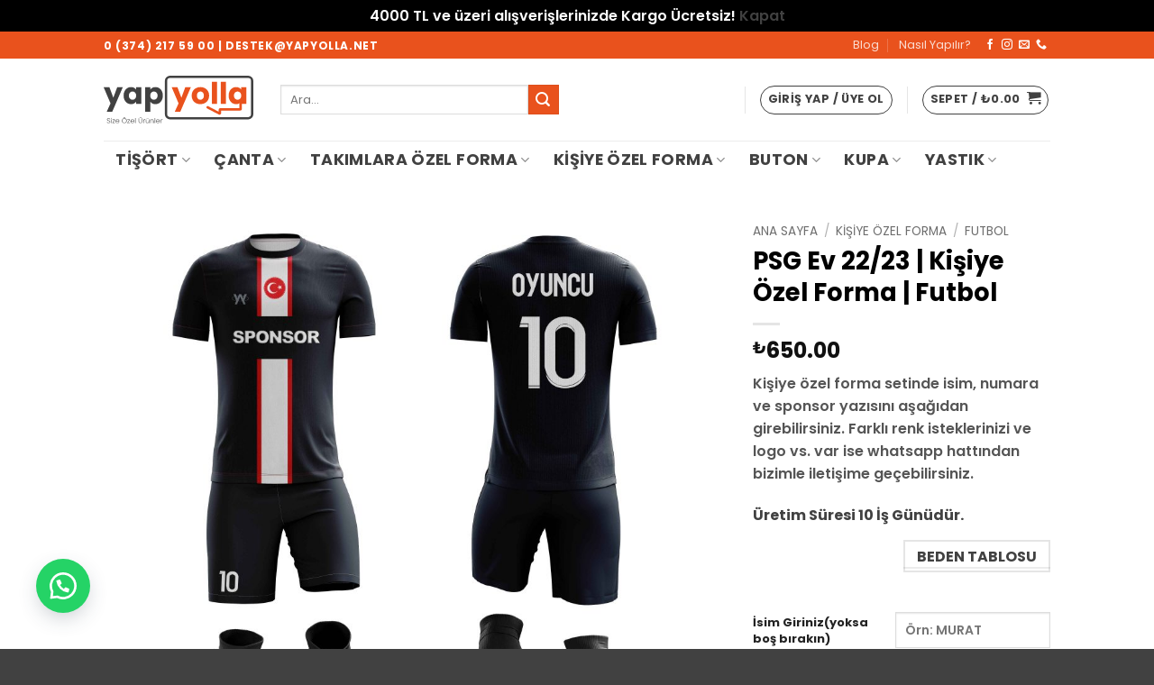

--- FILE ---
content_type: text/html; charset=UTF-8
request_url: https://yapyolla.net/urun/psg-ev-22-23-kisiye-ozel-forma-futbol/
body_size: 59452
content:
<!DOCTYPE html>
<html lang="tr" prefix="og: https://ogp.me/ns#" class="loading-site no-js">
<head>
	<meta charset="UTF-8" />
	<link rel="profile" href="http://gmpg.org/xfn/11" />
	<link rel="pingback" href="https://yapyolla.net/xmlrpc.php" />

	<script>(function(html){html.className = html.className.replace(/\bno-js\b/,'js')})(document.documentElement);</script>
<meta name="viewport" content="width=device-width, initial-scale=1" />
<!-- Rank Math&#039;a Göre Arama Motoru Optimizasyonu - https://rankmath.com/ -->
<title>PSG Ev 22/23 | Kişiye Özel Forma | Futbol | Yap Yolla</title>
<meta name="description" content="Kişiye özel forma setinde isim, numara ve sponsor yazısını aşağıdan girebilirsiniz. Farklı renk isteklerinizi ve logo vs. var ise whatsapp hattından bizimle iletişime geçebilirsiniz. Üretim Süresi 10 İş Günüdür. [title text=&quot;Beden Tablosu&quot; style=&quot;bold&quot;]"/>
<meta name="robots" content="follow, index, max-snippet:-1, max-video-preview:-1, max-image-preview:large"/>
<link rel="canonical" href="https://yapyolla.net/urun/psg-ev-22-23-kisiye-ozel-forma-futbol/" />
<meta property="og:locale" content="tr_TR" />
<meta property="og:type" content="product" />
<meta property="og:title" content="PSG Ev 22/23 | Kişiye Özel Forma | Futbol | Yap Yolla" />
<meta property="og:description" content="Kişiye özel forma setinde isim, numara ve sponsor yazısını aşağıdan girebilirsiniz. Farklı renk isteklerinizi ve logo vs. var ise whatsapp hattından bizimle iletişime geçebilirsiniz. Üretim Süresi 10 İş Günüdür. [title text=&quot;Beden Tablosu&quot; style=&quot;bold&quot;]" />
<meta property="og:url" content="https://yapyolla.net/urun/psg-ev-22-23-kisiye-ozel-forma-futbol/" />
<meta property="og:site_name" content="Yap Yolla" />
<meta property="og:updated_time" content="2025-04-14T14:45:09+03:00" />
<meta property="og:image" content="https://yapyolla.net/wp-content/uploads/2023/01/PSG-800x800.jpg" />
<meta property="og:image:secure_url" content="https://yapyolla.net/wp-content/uploads/2023/01/PSG-800x800.jpg" />
<meta property="og:image:width" content="800" />
<meta property="og:image:height" content="800" />
<meta property="og:image:alt" content="PSG Ev 22/23 | Kişiye Özel Forma | Futbol" />
<meta property="og:image:type" content="image/jpeg" />
<meta property="product:price:amount" content="650.00" />
<meta property="product:price:currency" content="TRY" />
<meta property="product:availability" content="instock" />
<meta name="twitter:card" content="summary_large_image" />
<meta name="twitter:title" content="PSG Ev 22/23 | Kişiye Özel Forma | Futbol | Yap Yolla" />
<meta name="twitter:description" content="Kişiye özel forma setinde isim, numara ve sponsor yazısını aşağıdan girebilirsiniz. Farklı renk isteklerinizi ve logo vs. var ise whatsapp hattından bizimle iletişime geçebilirsiniz. Üretim Süresi 10 İş Günüdür. [title text=&quot;Beden Tablosu&quot; style=&quot;bold&quot;]" />
<meta name="twitter:image" content="https://yapyolla.net/wp-content/uploads/2023/01/PSG-800x800.jpg" />
<meta name="twitter:label1" content="Fiyat" />
<meta name="twitter:data1" content="&#8378;650.00" />
<meta name="twitter:label2" content="Uygunluk" />
<meta name="twitter:data2" content="Stokta" />
<script type="application/ld+json" class="rank-math-schema">{"@context":"https://schema.org","@graph":[{"@type":"Place","@id":"https://yapyolla.net/#place","geo":{"@type":"GeoCoordinates","latitude":"40.729831350720104","longitude":" 31.60289492584625"},"hasMap":"https://www.google.com/maps/search/?api=1&amp;query=40.729831350720104, 31.60289492584625","address":{"@type":"PostalAddress","streetAddress":"Tabaklar mah. Cumhuriyet cad. K\u0131rm\u0131z\u0131l\u0131o\u011flu Apt. A Blok 20/22","addressLocality":"Merkez","addressRegion":"Bolu","postalCode":"14100","addressCountry":"T\u00fcrkiye"}},{"@type":["ClothingStore","Organization"],"@id":"https://yapyolla.net/#organization","name":"Yap Yolla","url":"https://yapyolla.net","email":"destek@yapyolla.net","address":{"@type":"PostalAddress","streetAddress":"Tabaklar mah. Cumhuriyet cad. K\u0131rm\u0131z\u0131l\u0131o\u011flu Apt. A Blok 20/22","addressLocality":"Merkez","addressRegion":"Bolu","postalCode":"14100","addressCountry":"T\u00fcrkiye"},"logo":{"@type":"ImageObject","@id":"https://yapyolla.net/#logo","url":"https://yapyolla.net/wp-content/uploads/2021/11/insta-01.jpg","contentUrl":"https://yapyolla.net/wp-content/uploads/2021/11/insta-01.jpg","caption":"Yap Yolla","inLanguage":"tr","width":"460","height":"460"},"openingHours":["Monday,Tuesday,Wednesday,Thursday,Friday,Saturday 09:00-18:00"],"location":{"@id":"https://yapyolla.net/#place"},"image":{"@id":"https://yapyolla.net/#logo"},"telephone":"+903742175900"},{"@type":"WebSite","@id":"https://yapyolla.net/#website","url":"https://yapyolla.net","name":"Yap Yolla","publisher":{"@id":"https://yapyolla.net/#organization"},"inLanguage":"tr"},{"@type":"ImageObject","@id":"https://yapyolla.net/wp-content/uploads/2023/01/PSG-scaled.jpg","url":"https://yapyolla.net/wp-content/uploads/2023/01/PSG-scaled.jpg","width":"2560","height":"2560","inLanguage":"tr"},{"@type":"ItemPage","@id":"https://yapyolla.net/urun/psg-ev-22-23-kisiye-ozel-forma-futbol/#webpage","url":"https://yapyolla.net/urun/psg-ev-22-23-kisiye-ozel-forma-futbol/","name":"PSG Ev 22/23 | Ki\u015fiye \u00d6zel Forma | Futbol | Yap Yolla","datePublished":"2023-01-20T12:12:00+03:00","dateModified":"2025-04-14T14:45:09+03:00","isPartOf":{"@id":"https://yapyolla.net/#website"},"primaryImageOfPage":{"@id":"https://yapyolla.net/wp-content/uploads/2023/01/PSG-scaled.jpg"},"inLanguage":"tr"},{"@type":"Product","name":"PSG Ev 22/23 | Ki\u015fiye \u00d6zel Forma | Futbol | Yap Yolla","description":"Ki\u015fiye \u00f6zel forma setinde isim, numara ve sponsor yaz\u0131s\u0131n\u0131 a\u015fa\u011f\u0131dan girebilirsiniz. Farkl\u0131 renk isteklerinizi ve logo vs. var ise whatsapp hatt\u0131ndan bizimle ileti\u015fime ge\u00e7ebilirsiniz. \u00dcretim S\u00fcresi 10 \u0130\u015f G\u00fcn\u00fcd\u00fcr.","category":"Ki\u015fiye \u00d6zel Forma &gt; Futbol","mainEntityOfPage":{"@id":"https://yapyolla.net/urun/psg-ev-22-23-kisiye-ozel-forma-futbol/#webpage"},"image":[{"@type":"ImageObject","url":"https://yapyolla.net/wp-content/uploads/2023/01/PSG-scaled.jpg","height":"2560","width":"2560"}],"offers":{"@type":"Offer","price":"650.00","priceCurrency":"TRY","priceValidUntil":"2027-12-31","availability":"http://schema.org/InStock","itemCondition":"NewCondition","url":"https://yapyolla.net/urun/psg-ev-22-23-kisiye-ozel-forma-futbol/","seller":{"@type":"Organization","@id":"https://yapyolla.net/","name":"Yap Yolla","url":"https://yapyolla.net","logo":"https://yapyolla.net/wp-content/uploads/2021/11/insta-01.jpg"},"priceSpecification":{"price":"650.00","priceCurrency":"TRY","valueAddedTaxIncluded":"true"}},"@id":"https://yapyolla.net/urun/psg-ev-22-23-kisiye-ozel-forma-futbol/#richSnippet"}]}</script>
<!-- /Rank Math WordPress SEO eklentisi -->

<link rel='prefetch' href='https://yapyolla.net/wp-content/themes/flatsome/assets/js/flatsome.js?ver=e2eddd6c228105dac048' />
<link rel='prefetch' href='https://yapyolla.net/wp-content/themes/flatsome/assets/js/chunk.slider.js?ver=3.20.4' />
<link rel='prefetch' href='https://yapyolla.net/wp-content/themes/flatsome/assets/js/chunk.popups.js?ver=3.20.4' />
<link rel='prefetch' href='https://yapyolla.net/wp-content/themes/flatsome/assets/js/chunk.tooltips.js?ver=3.20.4' />
<link rel='prefetch' href='https://yapyolla.net/wp-content/themes/flatsome/assets/js/woocommerce.js?ver=1c9be63d628ff7c3ff4c' />
<link rel="alternate" type="application/rss+xml" title="Yap Yolla &raquo; akışı" href="https://yapyolla.net/feed/" />
<link rel="alternate" type="application/rss+xml" title="Yap Yolla &raquo; yorum akışı" href="https://yapyolla.net/comments/feed/" />
<link rel="alternate" type="application/rss+xml" title="Yap Yolla &raquo; PSG Ev 22/23 | Kişiye Özel Forma | Futbol yorum akışı" href="https://yapyolla.net/urun/psg-ev-22-23-kisiye-ozel-forma-futbol/feed/" />
<link rel="alternate" title="oEmbed (JSON)" type="application/json+oembed" href="https://yapyolla.net/wp-json/oembed/1.0/embed?url=https%3A%2F%2Fyapyolla.net%2Furun%2Fpsg-ev-22-23-kisiye-ozel-forma-futbol%2F" />
<link rel="alternate" title="oEmbed (XML)" type="text/xml+oembed" href="https://yapyolla.net/wp-json/oembed/1.0/embed?url=https%3A%2F%2Fyapyolla.net%2Furun%2Fpsg-ev-22-23-kisiye-ozel-forma-futbol%2F&#038;format=xml" />
<style id='wp-img-auto-sizes-contain-inline-css' type='text/css'>
img:is([sizes=auto i],[sizes^="auto," i]){contain-intrinsic-size:3000px 1500px}
/*# sourceURL=wp-img-auto-sizes-contain-inline-css */
</style>

<style id='wp-emoji-styles-inline-css' type='text/css'>

	img.wp-smiley, img.emoji {
		display: inline !important;
		border: none !important;
		box-shadow: none !important;
		height: 1em !important;
		width: 1em !important;
		margin: 0 0.07em !important;
		vertical-align: -0.1em !important;
		background: none !important;
		padding: 0 !important;
	}
/*# sourceURL=wp-emoji-styles-inline-css */
</style>
<link rel='stylesheet' id='contact-form-7-css' href='https://yapyolla.net/wp-content/plugins/contact-form-7/includes/css/styles.css?ver=6.1.4' type='text/css' media='all' />
<link rel='stylesheet' id='jquery-fpd-css' href='https://yapyolla.net/wp-content/plugins/fancy-product-designer/assets/css/FancyProductDesigner-all.min.css?ver=5.3.3' type='text/css' media='all' />
<link rel='stylesheet' id='fpd-single-product-css' href='https://yapyolla.net/wp-content/plugins/fancy-product-designer/assets/css/fancy-product.css?ver=4.7.9' type='text/css' media='all' />
<link rel='stylesheet' id='photoswipe-css' href='https://yapyolla.net/wp-content/plugins/woocommerce/assets/css/photoswipe/photoswipe.min.css?ver=10.3.7' type='text/css' media='all' />
<link rel='stylesheet' id='photoswipe-default-skin-css' href='https://yapyolla.net/wp-content/plugins/woocommerce/assets/css/photoswipe/default-skin/default-skin.min.css?ver=10.3.7' type='text/css' media='all' />
<style id='woocommerce-inline-inline-css' type='text/css'>
.woocommerce form .form-row .required { visibility: visible; }
/*# sourceURL=woocommerce-inline-inline-css */
</style>
<link rel='stylesheet' id='wa_order_style-css' href='https://yapyolla.net/wp-content/plugins/oneclick-whatsapp-order/assets/css/main-style.css?ver=1.1.0' type='text/css' media='all' />
<link rel='stylesheet' id='brands-styles-css' href='https://yapyolla.net/wp-content/plugins/woocommerce/assets/css/brands.css?ver=10.3.7' type='text/css' media='all' />
<link rel='stylesheet' id='flatsome-fancy-product-designer-css' href='https://yapyolla.net/wp-content/themes/flatsome/inc/integrations/wc-product-designer/product-designer.css?ver=3.20.4' type='text/css' media='all' />
<link rel='stylesheet' id='dashicons-css' href='https://yapyolla.net/wp-includes/css/dashicons.min.css?ver=6.9' type='text/css' media='all' />
<link rel='stylesheet' id='thwepof-public-style-css' href='https://yapyolla.net/wp-content/plugins/woo-extra-product-options/public/assets/css/thwepof-public.min.css?ver=6.9' type='text/css' media='all' />
<link rel='stylesheet' id='jquery-ui-style-css' href='https://yapyolla.net/wp-content/plugins/woo-extra-product-options/public/assets/css/jquery-ui/jquery-ui.css?ver=6.9' type='text/css' media='all' />
<link rel='stylesheet' id='jquery-timepicker-css' href='https://yapyolla.net/wp-content/plugins/woo-extra-product-options/public/assets/js/timepicker/jquery.timepicker.css?ver=6.9' type='text/css' media='all' />
<link rel='stylesheet' id='flatsome-swatches-frontend-css' href='https://yapyolla.net/wp-content/themes/flatsome/assets/css/extensions/flatsome-swatches-frontend.css?ver=3.20.4' type='text/css' media='all' />
<link rel='stylesheet' id='flatsome-style-css' href='https://yapyolla.net/wp-content/themes/flatsome/style.css?ver=6.9' type='text/css' media='all' />
<link rel='stylesheet' id='flatsome-child-style-css' href='https://yapyolla.net/wp-content/themes/flatsome-child/style.css?ver=3.0' type='text/css' media='all' />
<link rel='stylesheet' id='flatsome-main-css' href='https://yapyolla.net/wp-content/themes/flatsome/assets/css/flatsome.css?ver=3.20.4' type='text/css' media='all' />
<style id='flatsome-main-inline-css' type='text/css'>
@font-face {
				font-family: "fl-icons";
				font-display: block;
				src: url(https://yapyolla.net/wp-content/themes/flatsome/assets/css/icons/fl-icons.eot?v=3.20.4);
				src:
					url(https://yapyolla.net/wp-content/themes/flatsome/assets/css/icons/fl-icons.eot#iefix?v=3.20.4) format("embedded-opentype"),
					url(https://yapyolla.net/wp-content/themes/flatsome/assets/css/icons/fl-icons.woff2?v=3.20.4) format("woff2"),
					url(https://yapyolla.net/wp-content/themes/flatsome/assets/css/icons/fl-icons.ttf?v=3.20.4) format("truetype"),
					url(https://yapyolla.net/wp-content/themes/flatsome/assets/css/icons/fl-icons.woff?v=3.20.4) format("woff"),
					url(https://yapyolla.net/wp-content/themes/flatsome/assets/css/icons/fl-icons.svg?v=3.20.4#fl-icons) format("svg");
			}
/*# sourceURL=flatsome-main-inline-css */
</style>
<link rel='stylesheet' id='flatsome-shop-css' href='https://yapyolla.net/wp-content/themes/flatsome/assets/css/flatsome-shop.css?ver=3.20.4' type='text/css' media='all' />
<script type="text/javascript">
            window._nslDOMReady = (function () {
                const executedCallbacks = new Set();
            
                return function (callback) {
                    /**
                    * Third parties might dispatch DOMContentLoaded events, so we need to ensure that we only run our callback once!
                    */
                    if (executedCallbacks.has(callback)) return;
            
                    const wrappedCallback = function () {
                        if (executedCallbacks.has(callback)) return;
                        executedCallbacks.add(callback);
                        callback();
                    };
            
                    if (document.readyState === "complete" || document.readyState === "interactive") {
                        wrappedCallback();
                    } else {
                        document.addEventListener("DOMContentLoaded", wrappedCallback);
                    }
                };
            })();
        </script><script type="text/javascript" src="https://yapyolla.net/wp-includes/js/jquery/jquery.min.js?ver=3.7.1" id="jquery-core-js"></script>
<script type="text/javascript" src="https://yapyolla.net/wp-content/plugins/woocommerce/assets/js/jquery-blockui/jquery.blockUI.min.js?ver=2.7.0-wc.10.3.7" id="wc-jquery-blockui-js" data-wp-strategy="defer"></script>
<script type="text/javascript" id="wc-add-to-cart-js-extra">
/* <![CDATA[ */
var wc_add_to_cart_params = {"ajax_url":"/wp-admin/admin-ajax.php","wc_ajax_url":"/?wc-ajax=%%endpoint%%","i18n_view_cart":"Sepetim","cart_url":"https://yapyolla.net/sepet/","is_cart":"","cart_redirect_after_add":"no"};
//# sourceURL=wc-add-to-cart-js-extra
/* ]]> */
</script>
<script type="text/javascript" src="https://yapyolla.net/wp-content/plugins/woocommerce/assets/js/frontend/add-to-cart.min.js?ver=10.3.7" id="wc-add-to-cart-js" defer="defer" data-wp-strategy="defer"></script>
<script type="text/javascript" src="https://yapyolla.net/wp-content/plugins/woocommerce/assets/js/photoswipe/photoswipe.min.js?ver=4.1.1-wc.10.3.7" id="wc-photoswipe-js" defer="defer" data-wp-strategy="defer"></script>
<script type="text/javascript" src="https://yapyolla.net/wp-content/plugins/woocommerce/assets/js/photoswipe/photoswipe-ui-default.min.js?ver=4.1.1-wc.10.3.7" id="wc-photoswipe-ui-default-js" defer="defer" data-wp-strategy="defer"></script>
<script type="text/javascript" id="wc-single-product-js-extra">
/* <![CDATA[ */
var wc_single_product_params = {"i18n_required_rating_text":"L\u00fctfen bir oy belirleyin","i18n_rating_options":["1/5 y\u0131ld\u0131z","2/5 y\u0131ld\u0131z","3/5 y\u0131ld\u0131z","4/5 y\u0131ld\u0131z","5/5 y\u0131ld\u0131z"],"i18n_product_gallery_trigger_text":"Tam ekran g\u00f6rsel galerisini g\u00f6r\u00fcnt\u00fcleyin","review_rating_required":"yes","flexslider":{"rtl":false,"animation":"slide","smoothHeight":true,"directionNav":false,"controlNav":"thumbnails","slideshow":false,"animationSpeed":500,"animationLoop":false,"allowOneSlide":false},"zoom_enabled":"","zoom_options":[],"photoswipe_enabled":"1","photoswipe_options":{"shareEl":false,"closeOnScroll":false,"history":false,"hideAnimationDuration":0,"showAnimationDuration":0},"flexslider_enabled":""};
//# sourceURL=wc-single-product-js-extra
/* ]]> */
</script>
<script type="text/javascript" src="https://yapyolla.net/wp-content/plugins/woocommerce/assets/js/frontend/single-product.min.js?ver=10.3.7" id="wc-single-product-js" defer="defer" data-wp-strategy="defer"></script>
<script type="text/javascript" src="https://yapyolla.net/wp-content/plugins/woocommerce/assets/js/js-cookie/js.cookie.min.js?ver=2.1.4-wc.10.3.7" id="wc-js-cookie-js" data-wp-strategy="defer"></script>
<link rel="https://api.w.org/" href="https://yapyolla.net/wp-json/" /><link rel="alternate" title="JSON" type="application/json" href="https://yapyolla.net/wp-json/wp/v2/product/17833" /><link rel="EditURI" type="application/rsd+xml" title="RSD" href="https://yapyolla.net/xmlrpc.php?rsd" />
<meta name="generator" content="WordPress 6.9" />
<link rel='shortlink' href='https://yapyolla.net/?p=17833' />
		<style>
			#sendbtn,
			#sendbtn2,
			.wa-order-button,
			.gdpr_wa_button_input {
				background-color: rgba(37, 211, 102, 1) !important;
				color: rgba(255, 255, 255, 1) !important;
			}

			#sendbtn:hover,
			#sendbtn2:hover,
			.wa-order-button:hover,
			.gdpr_wa_button_input:hover {
				background-color: rgba(37, 211, 102, 1) !important;
				color: rgba(255, 255, 255, 1) !important;
			}
		</style>
		<style>
		#sendbtn,
		#sendbtn2,
		.wa-order-button,
		.gdpr_wa_button_input,
		a.wa-order-checkout,
		a.wa-order-thankyou,
		.shortcode_wa_button,
		.shortcode_wa_button_nt,
		.floating_button {
			-webkit-box-shadow: inset px px px px  !important;
			-moz-box-shadow: inset px px px px  !important;
			box-shadow: inset px px px px  !important;
		}

		#sendbtn:hover,
		#sendbtn2:hover,
		.wa-order-button:hover,
		.gdpr_wa_button_input:hover,
		a.wa-order-checkout:hover,
		a.wa-order-thankyou:hover,
		.shortcode_wa_button:hover,
		.shortcode_wa_button_nt:hover,
		.floating_button:hover {
			-webkit-box-shadow: inset px px px px  !important;
			-moz-box-shadow: inset px px px px  !important;
			box-shadow: inset px px px px  !important;
		}
	</style>
<style>
            .wa-order-button-under-atc,
            .wa-order-button-shortdesc,
            .wa-order-button-after-atc {
                margin: px px px px !important;
            }
        </style><style>
            .wa-order-button-under-atc,
            .wa-order-button-shortdesc,
            .wa-order-button {
                padding: px px px px !important;
            }
        </style>	<style>
		.floating_button {
			margin-top: 20px !important;
			margin-right: 20px !important;
			margin-bottom: 20px !important;
			margin-left: 20px !important;

			padding-top: 10px !important;
			padding-right: 10px !important;
			padding-bottom: 10px !important;
			padding-left: 10px !important;

			position: fixed !important;
			width: 60px !important;
			height: 60px !important;
			bottom: 20px !important;
			background-color: #25D366 !important;
			color: #ffffff !important;
			border-radius: 50% !important;
			display: flex !important;
			align-items: center !important;
			justify-content: center !important;
			box-shadow: 0 8px 25px -5px rgba(45, 62, 79, .3) !important;
			z-index: 9999999 !important;
			text-decoration: none !important;
			left: 20px !important;
		}

		/* Hide the old :before pseudo-element to prevent duplicate icons */
		.floating_button:before {
			display: none !important;
			content: none !important;
		}

		.floating_button_icon {
			display: block !important;
			width: 30px !important;
			height: 30px !important;
			margin-top: 0px !important;
			margin-right: 0px !important;
			margin-bottom: 0px !important;
			margin-left: 0px !important;
			padding-top: 0px !important;
			padding-right: 0px !important;
			padding-bottom: 0px !important;
			padding-left: 0px !important;
			background-image: url('data:image/svg+xml;utf8,<svg xmlns="http://www.w3.org/2000/svg" viewBox="0 0 24 24" width="30px" height="30px"><path fill="%23fff" d="M3.516 3.516c4.686-4.686 12.284-4.686 16.97 0 4.686 4.686 4.686 12.283 0 16.97a12.004 12.004 0 01-13.754 2.299l-5.814.735a.392.392 0 01-.438-.44l.748-5.788A12.002 12.002 0 013.517 3.517zm3.61 17.043l.3.158a9.846 9.846 0 0011.534-1.758c3.843-3.843 3.843-10.074 0-13.918-3.843-3.843-10.075-3.843-13.918 0a9.846 9.846 0 00-1.747 11.554l.16.303-.51 3.942a.196.196 0 00.219.22l3.961-.501zm6.534-7.003l-.933 1.164a9.843 9.843 0 01-3.497-3.495l1.166-.933a.792.792 0 00.23-.94L9.561 6.96a.793.793 0 00-.924-.445 1291.6 1291.6 0 00-2.023.524.797.797 0 00-.588.88 11.754 11.754 0 0010.005 10.005.797.797 0 00.88-.587l.525-2.023a.793.793 0 00-.445-.923L14.6 13.327a.792.792 0 00-.94.23z"/></svg>') !important;
			background-repeat: no-repeat !important;
			background-position: center !important;
			background-size: contain !important;
		}

		.label-container {
			position: fixed !important;
			bottom: 33px !important;
			display: table !important;
			visibility: hidden !important;
			z-index: 9999999 !important;
		}

		.label-text {
			color: #43474e !important;
			background: #f5f7f9 !important;
			display: inline-block !important;
			padding: 7px !important;
			border-radius: 3px !important;
			font-size: 14px !important;
			bottom: 15px !important;
		}

		a.floating_button:hover div.label-container,
		a.floating_button:hover div.label-text {
			visibility: visible !important;
			opacity: 1 !important;
		}

		@media only screen and (max-width: 480px) {
			.floating_button {
				bottom: 10px !important;
				left: 10px !important;
			}
		}
	</style>
	<!-- Google site verification - Google for WooCommerce -->
<meta name="google-site-verification" content="wj4rhhICcoTkXnrKKekF1Jah_dWH4Zgies9UIEnzDyA" />
<!-- Google tag (gtag.js) -->
<script async src="https://www.googletagmanager.com/gtag/js?id=G-SXZPG0ZFJG"></script>
<script>
  window.dataLayer = window.dataLayer || [];
  function gtag(){dataLayer.push(arguments);}
  gtag('js', new Date());

  gtag('config', 'G-SXZPG0ZFJG');
</script>	<noscript><style>.woocommerce-product-gallery{ opacity: 1 !important; }</style></noscript>
	<link rel="icon" href="https://yapyolla.net/wp-content/uploads/2023/01/cropped-yapyolla-icon-32x32.png" sizes="32x32" />
<link rel="icon" href="https://yapyolla.net/wp-content/uploads/2023/01/cropped-yapyolla-icon-192x192.png" sizes="192x192" />
<link rel="apple-touch-icon" href="https://yapyolla.net/wp-content/uploads/2023/01/cropped-yapyolla-icon-180x180.png" />
<meta name="msapplication-TileImage" content="https://yapyolla.net/wp-content/uploads/2023/01/cropped-yapyolla-icon-270x270.png" />
<style type="text/css">div.nsl-container[data-align="left"] {
    text-align: left;
}

div.nsl-container[data-align="center"] {
    text-align: center;
}

div.nsl-container[data-align="right"] {
    text-align: right;
}


div.nsl-container div.nsl-container-buttons a[data-plugin="nsl"] {
    text-decoration: none;
    box-shadow: none;
    border: 0;
}

div.nsl-container .nsl-container-buttons {
    display: flex;
    padding: 5px 0;
}

div.nsl-container.nsl-container-block .nsl-container-buttons {
    display: inline-grid;
    grid-template-columns: minmax(145px, auto);
}

div.nsl-container-block-fullwidth .nsl-container-buttons {
    flex-flow: column;
    align-items: center;
}

div.nsl-container-block-fullwidth .nsl-container-buttons a,
div.nsl-container-block .nsl-container-buttons a {
    flex: 1 1 auto;
    display: block;
    margin: 5px 0;
    width: 100%;
}

div.nsl-container-inline {
    margin: -5px;
    text-align: left;
}

div.nsl-container-inline .nsl-container-buttons {
    justify-content: center;
    flex-wrap: wrap;
}

div.nsl-container-inline .nsl-container-buttons a {
    margin: 5px;
    display: inline-block;
}

div.nsl-container-grid .nsl-container-buttons {
    flex-flow: row;
    align-items: center;
    flex-wrap: wrap;
}

div.nsl-container-grid .nsl-container-buttons a {
    flex: 1 1 auto;
    display: block;
    margin: 5px;
    max-width: 280px;
    width: 100%;
}

@media only screen and (min-width: 650px) {
    div.nsl-container-grid .nsl-container-buttons a {
        width: auto;
    }
}

div.nsl-container .nsl-button {
    cursor: pointer;
    vertical-align: top;
    border-radius: 4px;
}

div.nsl-container .nsl-button-default {
    color: #fff;
    display: flex;
}

div.nsl-container .nsl-button-icon {
    display: inline-block;
}

div.nsl-container .nsl-button-svg-container {
    flex: 0 0 auto;
    padding: 8px;
    display: flex;
    align-items: center;
}

div.nsl-container svg {
    height: 24px;
    width: 24px;
    vertical-align: top;
}

div.nsl-container .nsl-button-default div.nsl-button-label-container {
    margin: 0 24px 0 12px;
    padding: 10px 0;
    font-family: Helvetica, Arial, sans-serif;
    font-size: 16px;
    line-height: 20px;
    letter-spacing: .25px;
    overflow: hidden;
    text-align: center;
    text-overflow: clip;
    white-space: nowrap;
    flex: 1 1 auto;
    -webkit-font-smoothing: antialiased;
    -moz-osx-font-smoothing: grayscale;
    text-transform: none;
    display: inline-block;
}

div.nsl-container .nsl-button-google[data-skin="light"] {
    box-shadow: inset 0 0 0 1px #747775;
    color: #1f1f1f;
}

div.nsl-container .nsl-button-google[data-skin="dark"] {
    box-shadow: inset 0 0 0 1px #8E918F;
    color: #E3E3E3;
}

div.nsl-container .nsl-button-google[data-skin="neutral"] {
    color: #1F1F1F;
}

div.nsl-container .nsl-button-google div.nsl-button-label-container {
    font-family: "Roboto Medium", Roboto, Helvetica, Arial, sans-serif;
}

div.nsl-container .nsl-button-apple .nsl-button-svg-container {
    padding: 0 6px;
}

div.nsl-container .nsl-button-apple .nsl-button-svg-container svg {
    height: 40px;
    width: auto;
}

div.nsl-container .nsl-button-apple[data-skin="light"] {
    color: #000;
    box-shadow: 0 0 0 1px #000;
}

div.nsl-container .nsl-button-facebook[data-skin="white"] {
    color: #000;
    box-shadow: inset 0 0 0 1px #000;
}

div.nsl-container .nsl-button-facebook[data-skin="light"] {
    color: #1877F2;
    box-shadow: inset 0 0 0 1px #1877F2;
}

div.nsl-container .nsl-button-spotify[data-skin="white"] {
    color: #191414;
    box-shadow: inset 0 0 0 1px #191414;
}

div.nsl-container .nsl-button-apple div.nsl-button-label-container {
    font-size: 17px;
    font-family: -apple-system, BlinkMacSystemFont, "Segoe UI", Roboto, Helvetica, Arial, sans-serif, "Apple Color Emoji", "Segoe UI Emoji", "Segoe UI Symbol";
}

div.nsl-container .nsl-button-slack div.nsl-button-label-container {
    font-size: 17px;
    font-family: -apple-system, BlinkMacSystemFont, "Segoe UI", Roboto, Helvetica, Arial, sans-serif, "Apple Color Emoji", "Segoe UI Emoji", "Segoe UI Symbol";
}

div.nsl-container .nsl-button-slack[data-skin="light"] {
    color: #000000;
    box-shadow: inset 0 0 0 1px #DDDDDD;
}

div.nsl-container .nsl-button-tiktok[data-skin="light"] {
    color: #161823;
    box-shadow: 0 0 0 1px rgba(22, 24, 35, 0.12);
}


div.nsl-container .nsl-button-kakao {
    color: rgba(0, 0, 0, 0.85);
}

.nsl-clear {
    clear: both;
}

.nsl-container {
    clear: both;
}

.nsl-disabled-provider .nsl-button {
    filter: grayscale(1);
    opacity: 0.8;
}

/*Button align start*/

div.nsl-container-inline[data-align="left"] .nsl-container-buttons {
    justify-content: flex-start;
}

div.nsl-container-inline[data-align="center"] .nsl-container-buttons {
    justify-content: center;
}

div.nsl-container-inline[data-align="right"] .nsl-container-buttons {
    justify-content: flex-end;
}


div.nsl-container-grid[data-align="left"] .nsl-container-buttons {
    justify-content: flex-start;
}

div.nsl-container-grid[data-align="center"] .nsl-container-buttons {
    justify-content: center;
}

div.nsl-container-grid[data-align="right"] .nsl-container-buttons {
    justify-content: flex-end;
}

div.nsl-container-grid[data-align="space-around"] .nsl-container-buttons {
    justify-content: space-around;
}

div.nsl-container-grid[data-align="space-between"] .nsl-container-buttons {
    justify-content: space-between;
}

/* Button align end*/

/* Redirect */

#nsl-redirect-overlay {
    display: flex;
    flex-direction: column;
    justify-content: center;
    align-items: center;
    position: fixed;
    z-index: 1000000;
    left: 0;
    top: 0;
    width: 100%;
    height: 100%;
    backdrop-filter: blur(1px);
    background-color: RGBA(0, 0, 0, .32);;
}

#nsl-redirect-overlay-container {
    display: flex;
    flex-direction: column;
    justify-content: center;
    align-items: center;
    background-color: white;
    padding: 30px;
    border-radius: 10px;
}

#nsl-redirect-overlay-spinner {
    content: '';
    display: block;
    margin: 20px;
    border: 9px solid RGBA(0, 0, 0, .6);
    border-top: 9px solid #fff;
    border-radius: 50%;
    box-shadow: inset 0 0 0 1px RGBA(0, 0, 0, .6), 0 0 0 1px RGBA(0, 0, 0, .6);
    width: 40px;
    height: 40px;
    animation: nsl-loader-spin 2s linear infinite;
}

@keyframes nsl-loader-spin {
    0% {
        transform: rotate(0deg)
    }
    to {
        transform: rotate(360deg)
    }
}

#nsl-redirect-overlay-title {
    font-family: -apple-system, BlinkMacSystemFont, "Segoe UI", Roboto, Oxygen-Sans, Ubuntu, Cantarell, "Helvetica Neue", sans-serif;
    font-size: 18px;
    font-weight: bold;
    color: #3C434A;
}

#nsl-redirect-overlay-text {
    font-family: -apple-system, BlinkMacSystemFont, "Segoe UI", Roboto, Oxygen-Sans, Ubuntu, Cantarell, "Helvetica Neue", sans-serif;
    text-align: center;
    font-size: 14px;
    color: #3C434A;
}

/* Redirect END*/</style><style type="text/css">/* Notice fallback */
#nsl-notices-fallback {
    position: fixed;
    right: 10px;
    top: 10px;
    z-index: 10000;
}

.admin-bar #nsl-notices-fallback {
    top: 42px;
}

#nsl-notices-fallback > div {
    position: relative;
    background: #fff;
    border-left: 4px solid #fff;
    box-shadow: 0 1px 1px 0 rgba(0, 0, 0, .1);
    margin: 5px 15px 2px;
    padding: 1px 20px;
}

#nsl-notices-fallback > div.error {
    display: block;
    border-left-color: #dc3232;
}

#nsl-notices-fallback > div.updated {
    display: block;
    border-left-color: #46b450;
}

#nsl-notices-fallback p {
    margin: .5em 0;
    padding: 2px;
}

#nsl-notices-fallback > div:after {
    position: absolute;
    right: 5px;
    top: 5px;
    content: '\00d7';
    display: block;
    height: 16px;
    width: 16px;
    line-height: 16px;
    text-align: center;
    font-size: 20px;
    cursor: pointer;
}</style><style id="custom-css" type="text/css">:root {--primary-color: #e9521d;--fs-color-primary: #e9521d;--fs-color-secondary: #e9521d;--fs-color-success: #414141;--fs-color-alert: #fa0a0a;--fs-color-base: #414141;--fs-experimental-link-color: #414141;--fs-experimental-link-color-hover: #111;}.tooltipster-base {--tooltip-color: #fff;--tooltip-bg-color: #000;}.off-canvas-right .mfp-content, .off-canvas-left .mfp-content {--drawer-width: 300px;}.off-canvas .mfp-content.off-canvas-cart {--drawer-width: 360px;}.header-main{height: 91px}#logo img{max-height: 91px}#logo{width:166px;}.header-bottom{min-height: 43px}.header-top{min-height: 30px}.transparent .header-main{height: 265px}.transparent #logo img{max-height: 265px}.has-transparent + .page-title:first-of-type,.has-transparent + #main > .page-title,.has-transparent + #main > div > .page-title,.has-transparent + #main .page-header-wrapper:first-of-type .page-title{padding-top: 345px;}.header.show-on-scroll,.stuck .header-main{height:70px!important}.stuck #logo img{max-height: 70px!important}.search-form{ width: 60%;}.header-bg-color {background-color: rgba(255,255,255,0.9)}.header-bottom {background-color: #ffffff}.header-main .nav > li > a{line-height: 21px }.stuck .header-main .nav > li > a{line-height: 20px }.header-bottom-nav > li > a{line-height: 16px }@media (max-width: 549px) {.header-main{height: 70px}#logo img{max-height: 70px}}.nav-dropdown{border-radius:10px}.nav-dropdown{font-size:100%}h1,h2,h3,h4,h5,h6,.heading-font{color: #000000;}body{font-size: 100%;}@media screen and (max-width: 549px){body{font-size: 100%;}}body{font-family: Poppins, sans-serif;}body {font-weight: 600;font-style: normal;}.nav > li > a {font-family: Poppins, sans-serif;}.mobile-sidebar-levels-2 .nav > li > ul > li > a {font-family: Poppins, sans-serif;}.nav > li > a,.mobile-sidebar-levels-2 .nav > li > ul > li > a {font-weight: 700;font-style: normal;}h1,h2,h3,h4,h5,h6,.heading-font, .off-canvas-center .nav-sidebar.nav-vertical > li > a{font-family: Poppins, sans-serif;}h1,h2,h3,h4,h5,h6,.heading-font,.banner h1,.banner h2 {font-weight: 700;font-style: normal;}.alt-font{font-family: Poppins, sans-serif;}.alt-font {font-weight: 400!important;font-style: normal!important;}.header:not(.transparent) .header-bottom-nav.nav > li > a{color: #414141;}.header:not(.transparent) .header-bottom-nav.nav > li > a:hover,.header:not(.transparent) .header-bottom-nav.nav > li.active > a,.header:not(.transparent) .header-bottom-nav.nav > li.current > a,.header:not(.transparent) .header-bottom-nav.nav > li > a.active,.header:not(.transparent) .header-bottom-nav.nav > li > a.current{color: #e9521d;}.header-bottom-nav.nav-line-bottom > li > a:before,.header-bottom-nav.nav-line-grow > li > a:before,.header-bottom-nav.nav-line > li > a:before,.header-bottom-nav.nav-box > li > a:hover,.header-bottom-nav.nav-box > li.active > a,.header-bottom-nav.nav-pills > li > a:hover,.header-bottom-nav.nav-pills > li.active > a{color:#FFF!important;background-color: #e9521d;}.widget:where(:not(.widget_shopping_cart)) a{color: #140000;}.widget:where(:not(.widget_shopping_cart)) a:hover{color: #e9521d;}.widget .tagcloud a:hover{border-color: #e9521d; background-color: #e9521d;}.has-equal-box-heights .box-image {padding-top: 100%;}input[type='submit'], input[type="button"], button:not(.icon), .button:not(.icon){border-radius: 10px!important}.shop-page-title.featured-title .title-bg{ background-image: url(https://yapyolla.net/wp-content/uploads/2023/01/PSG-scaled.jpg)!important;}@media screen and (min-width: 550px){.products .box-vertical .box-image{min-width: 1000px!important;width: 1000px!important;}}.header-main .social-icons,.header-main .cart-icon strong,.header-main .menu-title,.header-main .header-button > .button.is-outline,.header-main .nav > li > a > i:not(.icon-angle-down){color: #414141!important;}.header-main .header-button > .button.is-outline,.header-main .cart-icon strong:after,.header-main .cart-icon strong{border-color: #414141!important;}.header-main .header-button > .button:not(.is-outline){background-color: #414141!important;}.header-main .current-dropdown .cart-icon strong,.header-main .header-button > .button:hover,.header-main .header-button > .button:hover i,.header-main .header-button > .button:hover span{color:#FFF!important;}.header-main .menu-title:hover,.header-main .social-icons a:hover,.header-main .header-button > .button.is-outline:hover,.header-main .nav > li > a:hover > i:not(.icon-angle-down){color: #e9521d!important;}.header-main .current-dropdown .cart-icon strong,.header-main .header-button > .button:hover{background-color: #e9521d!important;}.header-main .current-dropdown .cart-icon strong:after,.header-main .current-dropdown .cart-icon strong,.header-main .header-button > .button:hover{border-color: #e9521d!important;}.footer-2{background-color: #e9521d}.absolute-footer, html{background-color: #414141}button[name='update_cart'] { display: none; }.nav-vertical-fly-out > li + li {border-top-width: 1px; border-top-style: solid;}.label-new.menu-item > a:after{content:"Yeni";}.label-hot.menu-item > a:after{content:"Popüler";}.label-sale.menu-item > a:after{content:"İndirim";}.label-popular.menu-item > a:after{content:"Popüler";}</style><style id="flatsome-swatches-css">.variations_form .ux-swatch.selected {box-shadow: 0 0 0 2px var(--fs-color-secondary);}.ux-swatches-in-loop .ux-swatch.selected {box-shadow: 0 0 0 2px var(--fs-color-secondary);}</style><style id="kirki-inline-styles">/* devanagari */
@font-face {
  font-family: 'Poppins';
  font-style: normal;
  font-weight: 400;
  font-display: swap;
  src: url(https://yapyolla.net/wp-content/fonts/poppins/pxiEyp8kv8JHgFVrJJbecmNE.woff2) format('woff2');
  unicode-range: U+0900-097F, U+1CD0-1CF9, U+200C-200D, U+20A8, U+20B9, U+20F0, U+25CC, U+A830-A839, U+A8E0-A8FF, U+11B00-11B09;
}
/* latin-ext */
@font-face {
  font-family: 'Poppins';
  font-style: normal;
  font-weight: 400;
  font-display: swap;
  src: url(https://yapyolla.net/wp-content/fonts/poppins/pxiEyp8kv8JHgFVrJJnecmNE.woff2) format('woff2');
  unicode-range: U+0100-02BA, U+02BD-02C5, U+02C7-02CC, U+02CE-02D7, U+02DD-02FF, U+0304, U+0308, U+0329, U+1D00-1DBF, U+1E00-1E9F, U+1EF2-1EFF, U+2020, U+20A0-20AB, U+20AD-20C0, U+2113, U+2C60-2C7F, U+A720-A7FF;
}
/* latin */
@font-face {
  font-family: 'Poppins';
  font-style: normal;
  font-weight: 400;
  font-display: swap;
  src: url(https://yapyolla.net/wp-content/fonts/poppins/pxiEyp8kv8JHgFVrJJfecg.woff2) format('woff2');
  unicode-range: U+0000-00FF, U+0131, U+0152-0153, U+02BB-02BC, U+02C6, U+02DA, U+02DC, U+0304, U+0308, U+0329, U+2000-206F, U+20AC, U+2122, U+2191, U+2193, U+2212, U+2215, U+FEFF, U+FFFD;
}
/* devanagari */
@font-face {
  font-family: 'Poppins';
  font-style: normal;
  font-weight: 600;
  font-display: swap;
  src: url(https://yapyolla.net/wp-content/fonts/poppins/pxiByp8kv8JHgFVrLEj6Z11lFc-K.woff2) format('woff2');
  unicode-range: U+0900-097F, U+1CD0-1CF9, U+200C-200D, U+20A8, U+20B9, U+20F0, U+25CC, U+A830-A839, U+A8E0-A8FF, U+11B00-11B09;
}
/* latin-ext */
@font-face {
  font-family: 'Poppins';
  font-style: normal;
  font-weight: 600;
  font-display: swap;
  src: url(https://yapyolla.net/wp-content/fonts/poppins/pxiByp8kv8JHgFVrLEj6Z1JlFc-K.woff2) format('woff2');
  unicode-range: U+0100-02BA, U+02BD-02C5, U+02C7-02CC, U+02CE-02D7, U+02DD-02FF, U+0304, U+0308, U+0329, U+1D00-1DBF, U+1E00-1E9F, U+1EF2-1EFF, U+2020, U+20A0-20AB, U+20AD-20C0, U+2113, U+2C60-2C7F, U+A720-A7FF;
}
/* latin */
@font-face {
  font-family: 'Poppins';
  font-style: normal;
  font-weight: 600;
  font-display: swap;
  src: url(https://yapyolla.net/wp-content/fonts/poppins/pxiByp8kv8JHgFVrLEj6Z1xlFQ.woff2) format('woff2');
  unicode-range: U+0000-00FF, U+0131, U+0152-0153, U+02BB-02BC, U+02C6, U+02DA, U+02DC, U+0304, U+0308, U+0329, U+2000-206F, U+20AC, U+2122, U+2191, U+2193, U+2212, U+2215, U+FEFF, U+FFFD;
}
/* devanagari */
@font-face {
  font-family: 'Poppins';
  font-style: normal;
  font-weight: 700;
  font-display: swap;
  src: url(https://yapyolla.net/wp-content/fonts/poppins/pxiByp8kv8JHgFVrLCz7Z11lFc-K.woff2) format('woff2');
  unicode-range: U+0900-097F, U+1CD0-1CF9, U+200C-200D, U+20A8, U+20B9, U+20F0, U+25CC, U+A830-A839, U+A8E0-A8FF, U+11B00-11B09;
}
/* latin-ext */
@font-face {
  font-family: 'Poppins';
  font-style: normal;
  font-weight: 700;
  font-display: swap;
  src: url(https://yapyolla.net/wp-content/fonts/poppins/pxiByp8kv8JHgFVrLCz7Z1JlFc-K.woff2) format('woff2');
  unicode-range: U+0100-02BA, U+02BD-02C5, U+02C7-02CC, U+02CE-02D7, U+02DD-02FF, U+0304, U+0308, U+0329, U+1D00-1DBF, U+1E00-1E9F, U+1EF2-1EFF, U+2020, U+20A0-20AB, U+20AD-20C0, U+2113, U+2C60-2C7F, U+A720-A7FF;
}
/* latin */
@font-face {
  font-family: 'Poppins';
  font-style: normal;
  font-weight: 700;
  font-display: swap;
  src: url(https://yapyolla.net/wp-content/fonts/poppins/pxiByp8kv8JHgFVrLCz7Z1xlFQ.woff2) format('woff2');
  unicode-range: U+0000-00FF, U+0131, U+0152-0153, U+02BB-02BC, U+02C6, U+02DA, U+02DC, U+0304, U+0308, U+0329, U+2000-206F, U+20AC, U+2122, U+2191, U+2193, U+2212, U+2215, U+FEFF, U+FFFD;
}</style>
		<!-- Global site tag (gtag.js) - Google Ads: AW-16715100863 - Google for WooCommerce -->
		<script async src="https://www.googletagmanager.com/gtag/js?id=AW-16715100863"></script>
		<script>
			window.dataLayer = window.dataLayer || [];
			function gtag() { dataLayer.push(arguments); }
			gtag( 'consent', 'default', {
				analytics_storage: 'denied',
				ad_storage: 'denied',
				ad_user_data: 'denied',
				ad_personalization: 'denied',
				region: ['AT', 'BE', 'BG', 'HR', 'CY', 'CZ', 'DK', 'EE', 'FI', 'FR', 'DE', 'GR', 'HU', 'IS', 'IE', 'IT', 'LV', 'LI', 'LT', 'LU', 'MT', 'NL', 'NO', 'PL', 'PT', 'RO', 'SK', 'SI', 'ES', 'SE', 'GB', 'CH'],
				wait_for_update: 500,
			} );
			gtag('js', new Date());
			gtag('set', 'developer_id.dOGY3NW', true);
			gtag("config", "AW-16715100863", { "groups": "GLA", "send_page_view": false });		</script>

		<link rel='stylesheet' id='wc-blocks-style-css' href='https://yapyolla.net/wp-content/plugins/woocommerce/assets/client/blocks/wc-blocks.css?ver=wc-10.3.7' type='text/css' media='all' />
<style id='global-styles-inline-css' type='text/css'>
:root{--wp--preset--aspect-ratio--square: 1;--wp--preset--aspect-ratio--4-3: 4/3;--wp--preset--aspect-ratio--3-4: 3/4;--wp--preset--aspect-ratio--3-2: 3/2;--wp--preset--aspect-ratio--2-3: 2/3;--wp--preset--aspect-ratio--16-9: 16/9;--wp--preset--aspect-ratio--9-16: 9/16;--wp--preset--color--black: #000000;--wp--preset--color--cyan-bluish-gray: #abb8c3;--wp--preset--color--white: #ffffff;--wp--preset--color--pale-pink: #f78da7;--wp--preset--color--vivid-red: #cf2e2e;--wp--preset--color--luminous-vivid-orange: #ff6900;--wp--preset--color--luminous-vivid-amber: #fcb900;--wp--preset--color--light-green-cyan: #7bdcb5;--wp--preset--color--vivid-green-cyan: #00d084;--wp--preset--color--pale-cyan-blue: #8ed1fc;--wp--preset--color--vivid-cyan-blue: #0693e3;--wp--preset--color--vivid-purple: #9b51e0;--wp--preset--color--primary: #e9521d;--wp--preset--color--secondary: #e9521d;--wp--preset--color--success: #414141;--wp--preset--color--alert: #fa0a0a;--wp--preset--gradient--vivid-cyan-blue-to-vivid-purple: linear-gradient(135deg,rgb(6,147,227) 0%,rgb(155,81,224) 100%);--wp--preset--gradient--light-green-cyan-to-vivid-green-cyan: linear-gradient(135deg,rgb(122,220,180) 0%,rgb(0,208,130) 100%);--wp--preset--gradient--luminous-vivid-amber-to-luminous-vivid-orange: linear-gradient(135deg,rgb(252,185,0) 0%,rgb(255,105,0) 100%);--wp--preset--gradient--luminous-vivid-orange-to-vivid-red: linear-gradient(135deg,rgb(255,105,0) 0%,rgb(207,46,46) 100%);--wp--preset--gradient--very-light-gray-to-cyan-bluish-gray: linear-gradient(135deg,rgb(238,238,238) 0%,rgb(169,184,195) 100%);--wp--preset--gradient--cool-to-warm-spectrum: linear-gradient(135deg,rgb(74,234,220) 0%,rgb(151,120,209) 20%,rgb(207,42,186) 40%,rgb(238,44,130) 60%,rgb(251,105,98) 80%,rgb(254,248,76) 100%);--wp--preset--gradient--blush-light-purple: linear-gradient(135deg,rgb(255,206,236) 0%,rgb(152,150,240) 100%);--wp--preset--gradient--blush-bordeaux: linear-gradient(135deg,rgb(254,205,165) 0%,rgb(254,45,45) 50%,rgb(107,0,62) 100%);--wp--preset--gradient--luminous-dusk: linear-gradient(135deg,rgb(255,203,112) 0%,rgb(199,81,192) 50%,rgb(65,88,208) 100%);--wp--preset--gradient--pale-ocean: linear-gradient(135deg,rgb(255,245,203) 0%,rgb(182,227,212) 50%,rgb(51,167,181) 100%);--wp--preset--gradient--electric-grass: linear-gradient(135deg,rgb(202,248,128) 0%,rgb(113,206,126) 100%);--wp--preset--gradient--midnight: linear-gradient(135deg,rgb(2,3,129) 0%,rgb(40,116,252) 100%);--wp--preset--font-size--small: 13px;--wp--preset--font-size--medium: 20px;--wp--preset--font-size--large: 36px;--wp--preset--font-size--x-large: 42px;--wp--preset--spacing--20: 0.44rem;--wp--preset--spacing--30: 0.67rem;--wp--preset--spacing--40: 1rem;--wp--preset--spacing--50: 1.5rem;--wp--preset--spacing--60: 2.25rem;--wp--preset--spacing--70: 3.38rem;--wp--preset--spacing--80: 5.06rem;--wp--preset--shadow--natural: 6px 6px 9px rgba(0, 0, 0, 0.2);--wp--preset--shadow--deep: 12px 12px 50px rgba(0, 0, 0, 0.4);--wp--preset--shadow--sharp: 6px 6px 0px rgba(0, 0, 0, 0.2);--wp--preset--shadow--outlined: 6px 6px 0px -3px rgb(255, 255, 255), 6px 6px rgb(0, 0, 0);--wp--preset--shadow--crisp: 6px 6px 0px rgb(0, 0, 0);}:where(body) { margin: 0; }.wp-site-blocks > .alignleft { float: left; margin-right: 2em; }.wp-site-blocks > .alignright { float: right; margin-left: 2em; }.wp-site-blocks > .aligncenter { justify-content: center; margin-left: auto; margin-right: auto; }:where(.is-layout-flex){gap: 0.5em;}:where(.is-layout-grid){gap: 0.5em;}.is-layout-flow > .alignleft{float: left;margin-inline-start: 0;margin-inline-end: 2em;}.is-layout-flow > .alignright{float: right;margin-inline-start: 2em;margin-inline-end: 0;}.is-layout-flow > .aligncenter{margin-left: auto !important;margin-right: auto !important;}.is-layout-constrained > .alignleft{float: left;margin-inline-start: 0;margin-inline-end: 2em;}.is-layout-constrained > .alignright{float: right;margin-inline-start: 2em;margin-inline-end: 0;}.is-layout-constrained > .aligncenter{margin-left: auto !important;margin-right: auto !important;}.is-layout-constrained > :where(:not(.alignleft):not(.alignright):not(.alignfull)){margin-left: auto !important;margin-right: auto !important;}body .is-layout-flex{display: flex;}.is-layout-flex{flex-wrap: wrap;align-items: center;}.is-layout-flex > :is(*, div){margin: 0;}body .is-layout-grid{display: grid;}.is-layout-grid > :is(*, div){margin: 0;}body{padding-top: 0px;padding-right: 0px;padding-bottom: 0px;padding-left: 0px;}a:where(:not(.wp-element-button)){text-decoration: none;}:root :where(.wp-element-button, .wp-block-button__link){background-color: #32373c;border-width: 0;color: #fff;font-family: inherit;font-size: inherit;font-style: inherit;font-weight: inherit;letter-spacing: inherit;line-height: inherit;padding-top: calc(0.667em + 2px);padding-right: calc(1.333em + 2px);padding-bottom: calc(0.667em + 2px);padding-left: calc(1.333em + 2px);text-decoration: none;text-transform: inherit;}.has-black-color{color: var(--wp--preset--color--black) !important;}.has-cyan-bluish-gray-color{color: var(--wp--preset--color--cyan-bluish-gray) !important;}.has-white-color{color: var(--wp--preset--color--white) !important;}.has-pale-pink-color{color: var(--wp--preset--color--pale-pink) !important;}.has-vivid-red-color{color: var(--wp--preset--color--vivid-red) !important;}.has-luminous-vivid-orange-color{color: var(--wp--preset--color--luminous-vivid-orange) !important;}.has-luminous-vivid-amber-color{color: var(--wp--preset--color--luminous-vivid-amber) !important;}.has-light-green-cyan-color{color: var(--wp--preset--color--light-green-cyan) !important;}.has-vivid-green-cyan-color{color: var(--wp--preset--color--vivid-green-cyan) !important;}.has-pale-cyan-blue-color{color: var(--wp--preset--color--pale-cyan-blue) !important;}.has-vivid-cyan-blue-color{color: var(--wp--preset--color--vivid-cyan-blue) !important;}.has-vivid-purple-color{color: var(--wp--preset--color--vivid-purple) !important;}.has-primary-color{color: var(--wp--preset--color--primary) !important;}.has-secondary-color{color: var(--wp--preset--color--secondary) !important;}.has-success-color{color: var(--wp--preset--color--success) !important;}.has-alert-color{color: var(--wp--preset--color--alert) !important;}.has-black-background-color{background-color: var(--wp--preset--color--black) !important;}.has-cyan-bluish-gray-background-color{background-color: var(--wp--preset--color--cyan-bluish-gray) !important;}.has-white-background-color{background-color: var(--wp--preset--color--white) !important;}.has-pale-pink-background-color{background-color: var(--wp--preset--color--pale-pink) !important;}.has-vivid-red-background-color{background-color: var(--wp--preset--color--vivid-red) !important;}.has-luminous-vivid-orange-background-color{background-color: var(--wp--preset--color--luminous-vivid-orange) !important;}.has-luminous-vivid-amber-background-color{background-color: var(--wp--preset--color--luminous-vivid-amber) !important;}.has-light-green-cyan-background-color{background-color: var(--wp--preset--color--light-green-cyan) !important;}.has-vivid-green-cyan-background-color{background-color: var(--wp--preset--color--vivid-green-cyan) !important;}.has-pale-cyan-blue-background-color{background-color: var(--wp--preset--color--pale-cyan-blue) !important;}.has-vivid-cyan-blue-background-color{background-color: var(--wp--preset--color--vivid-cyan-blue) !important;}.has-vivid-purple-background-color{background-color: var(--wp--preset--color--vivid-purple) !important;}.has-primary-background-color{background-color: var(--wp--preset--color--primary) !important;}.has-secondary-background-color{background-color: var(--wp--preset--color--secondary) !important;}.has-success-background-color{background-color: var(--wp--preset--color--success) !important;}.has-alert-background-color{background-color: var(--wp--preset--color--alert) !important;}.has-black-border-color{border-color: var(--wp--preset--color--black) !important;}.has-cyan-bluish-gray-border-color{border-color: var(--wp--preset--color--cyan-bluish-gray) !important;}.has-white-border-color{border-color: var(--wp--preset--color--white) !important;}.has-pale-pink-border-color{border-color: var(--wp--preset--color--pale-pink) !important;}.has-vivid-red-border-color{border-color: var(--wp--preset--color--vivid-red) !important;}.has-luminous-vivid-orange-border-color{border-color: var(--wp--preset--color--luminous-vivid-orange) !important;}.has-luminous-vivid-amber-border-color{border-color: var(--wp--preset--color--luminous-vivid-amber) !important;}.has-light-green-cyan-border-color{border-color: var(--wp--preset--color--light-green-cyan) !important;}.has-vivid-green-cyan-border-color{border-color: var(--wp--preset--color--vivid-green-cyan) !important;}.has-pale-cyan-blue-border-color{border-color: var(--wp--preset--color--pale-cyan-blue) !important;}.has-vivid-cyan-blue-border-color{border-color: var(--wp--preset--color--vivid-cyan-blue) !important;}.has-vivid-purple-border-color{border-color: var(--wp--preset--color--vivid-purple) !important;}.has-primary-border-color{border-color: var(--wp--preset--color--primary) !important;}.has-secondary-border-color{border-color: var(--wp--preset--color--secondary) !important;}.has-success-border-color{border-color: var(--wp--preset--color--success) !important;}.has-alert-border-color{border-color: var(--wp--preset--color--alert) !important;}.has-vivid-cyan-blue-to-vivid-purple-gradient-background{background: var(--wp--preset--gradient--vivid-cyan-blue-to-vivid-purple) !important;}.has-light-green-cyan-to-vivid-green-cyan-gradient-background{background: var(--wp--preset--gradient--light-green-cyan-to-vivid-green-cyan) !important;}.has-luminous-vivid-amber-to-luminous-vivid-orange-gradient-background{background: var(--wp--preset--gradient--luminous-vivid-amber-to-luminous-vivid-orange) !important;}.has-luminous-vivid-orange-to-vivid-red-gradient-background{background: var(--wp--preset--gradient--luminous-vivid-orange-to-vivid-red) !important;}.has-very-light-gray-to-cyan-bluish-gray-gradient-background{background: var(--wp--preset--gradient--very-light-gray-to-cyan-bluish-gray) !important;}.has-cool-to-warm-spectrum-gradient-background{background: var(--wp--preset--gradient--cool-to-warm-spectrum) !important;}.has-blush-light-purple-gradient-background{background: var(--wp--preset--gradient--blush-light-purple) !important;}.has-blush-bordeaux-gradient-background{background: var(--wp--preset--gradient--blush-bordeaux) !important;}.has-luminous-dusk-gradient-background{background: var(--wp--preset--gradient--luminous-dusk) !important;}.has-pale-ocean-gradient-background{background: var(--wp--preset--gradient--pale-ocean) !important;}.has-electric-grass-gradient-background{background: var(--wp--preset--gradient--electric-grass) !important;}.has-midnight-gradient-background{background: var(--wp--preset--gradient--midnight) !important;}.has-small-font-size{font-size: var(--wp--preset--font-size--small) !important;}.has-medium-font-size{font-size: var(--wp--preset--font-size--medium) !important;}.has-large-font-size{font-size: var(--wp--preset--font-size--large) !important;}.has-x-large-font-size{font-size: var(--wp--preset--font-size--x-large) !important;}
/*# sourceURL=global-styles-inline-css */
</style>
</head>

<body class="wp-singular product-template-default single single-product postid-17833 wp-theme-flatsome wp-child-theme-flatsome-child theme-flatsome woocommerce woocommerce-page woocommerce-demo-store woocommerce-no-js lightbox nav-dropdown-has-arrow nav-dropdown-has-shadow nav-dropdown-has-border">

<p role="complementary" aria-label="Mağaza duyurusu" class="woocommerce-store-notice demo_store" data-notice-id="5e0bfbcc0c61c3a14b36fd2f8ab55d51" style="display:none;">4000 TL ve üzeri alışverişlerinizde Kargo Ücretsiz! <a role="button" href="#" class="woocommerce-store-notice__dismiss-link">Kapat</a></p><script type="text/javascript">
/* <![CDATA[ */
gtag("event", "page_view", {send_to: "GLA"});
/* ]]> */
</script>

<a class="skip-link screen-reader-text" href="#main">İçeriğe atla</a>

<div id="wrapper">

	
	<header id="header" class="header has-sticky sticky-shrink">
		<div class="header-wrapper">
			<div id="top-bar" class="header-top hide-for-sticky nav-dark">
    <div class="flex-row container">
      <div class="flex-col hide-for-medium flex-left">
          <ul class="nav nav-left medium-nav-center nav-small  nav-divided">
              <li class="html custom html_topbar_left"><strong class="uppercase">0 (374) 217 59 00 |
destek@yapyolla.net</strong></li>          </ul>
      </div>

      <div class="flex-col hide-for-medium flex-center">
          <ul class="nav nav-center nav-small  nav-divided">
                        </ul>
      </div>

      <div class="flex-col hide-for-medium flex-right">
         <ul class="nav top-bar-nav nav-right nav-small  nav-divided">
              <li id="menu-item-17286" class="menu-item menu-item-type-custom menu-item-object-custom menu-item-17286 menu-item-design-default"><a href="https://yapyolla.net/blog/" class="nav-top-link">Blog</a></li>
<li id="menu-item-17287" class="menu-item menu-item-type-post_type menu-item-object-page menu-item-17287 menu-item-design-default"><a href="https://yapyolla.net/nasil-yapilir/" class="nav-top-link">Nasıl Yapılır?</a></li>
<li class="html header-social-icons ml-0">
	<div class="social-icons follow-icons" ><a href="https://www.facebook.com/yapyollanet" target="_blank" data-label="Facebook" class="icon plain tooltip facebook" title="Facebook&#039; ta takip et" aria-label="Facebook&#039; ta takip et" rel="noopener nofollow"><i class="icon-facebook" aria-hidden="true"></i></a><a href="https://www.instagram.com/yapyollanet/" target="_blank" data-label="Instagram" class="icon plain tooltip instagram" title="Instagram&#039; da takip et" aria-label="Instagram&#039; da takip et" rel="noopener nofollow"><i class="icon-instagram" aria-hidden="true"></i></a><a href="mailto:destek@yapyolla.net" data-label="E-mail" target="_blank" class="icon plain tooltip email" title="Bize e-posta gönderin" aria-label="Bize e-posta gönderin" rel="nofollow noopener"><i class="icon-envelop" aria-hidden="true"></i></a><a href="tel:0 (374) 217 59 00" data-label="Phone" target="_blank" class="icon plain tooltip phone" title="Bizi arayın" aria-label="Bizi arayın" rel="nofollow noopener"><i class="icon-phone" aria-hidden="true"></i></a></div></li>
          </ul>
      </div>

            <div class="flex-col show-for-medium flex-grow">
          <ul class="nav nav-center nav-small mobile-nav  nav-divided">
              <li class="html custom html_topbar_left"><strong class="uppercase">0 (374) 217 59 00 |
destek@yapyolla.net</strong></li>          </ul>
      </div>
      
    </div>
</div>
<div id="masthead" class="header-main hide-for-sticky">
      <div class="header-inner flex-row container logo-left medium-logo-center" role="navigation">

          <!-- Logo -->
          <div id="logo" class="flex-col logo">
            
<!-- Header logo -->
<a href="https://yapyolla.net/" title="Yap Yolla - Size Özel Ürünler" rel="home">
		<img width="1" height="1" src="https://yapyolla.net/wp-content/uploads/2022/12/yapyolla.net-logo.svg" class="header_logo header-logo" alt="Yap Yolla"/><img  width="1" height="1" src="https://yapyolla.net/wp-content/uploads/2022/12/yapyolla.net-logo.svg" class="header-logo-dark" alt="Yap Yolla"/></a>
          </div>

          <!-- Mobile Left Elements -->
          <div class="flex-col show-for-medium flex-left">
            <ul class="mobile-nav nav nav-left">
              <li class="nav-icon has-icon">
	<div class="header-button">		<a href="#" class="icon button circle is-outline is-small" data-open="#main-menu" data-pos="left" data-bg="main-menu-overlay" role="button" aria-label="Menü" aria-controls="main-menu" aria-expanded="false" aria-haspopup="dialog" data-flatsome-role-button>
			<i class="icon-menu" aria-hidden="true"></i>			<span class="menu-title uppercase hide-for-small">Menü</span>		</a>
	 </div> </li>
            </ul>
          </div>

          <!-- Left Elements -->
          <div class="flex-col hide-for-medium flex-left            flex-grow">
            <ul class="header-nav header-nav-main nav nav-left  nav-uppercase" >
              <li class="header-search-form search-form html relative has-icon">
	<div class="header-search-form-wrapper">
		<div class="searchform-wrapper ux-search-box relative is-normal"><form role="search" method="get" class="searchform" action="https://yapyolla.net/">
	<div class="flex-row relative">
						<div class="flex-col flex-grow">
			<label class="screen-reader-text" for="woocommerce-product-search-field-0">Ara:</label>
			<input type="search" id="woocommerce-product-search-field-0" class="search-field mb-0" placeholder="Ara&hellip;" value="" name="s" />
			<input type="hidden" name="post_type" value="product" />
					</div>
		<div class="flex-col">
			<button type="submit" value="Ara" class="ux-search-submit submit-button secondary button  icon mb-0" aria-label="Gönder">
				<i class="icon-search" aria-hidden="true"></i>			</button>
		</div>
	</div>
	<div class="live-search-results text-left z-top"></div>
</form>
</div>	</div>
</li>
            </ul>
          </div>

          <!-- Right Elements -->
          <div class="flex-col hide-for-medium flex-right">
            <ul class="header-nav header-nav-main nav nav-right  nav-uppercase">
              <li class="header-divider"></li>
<li class="account-item has-icon">
<div class="header-button">
	<a href="https://yapyolla.net/hesabim/" class="nav-top-link nav-top-not-logged-in icon button circle is-outline is-small icon button circle is-outline is-small" title="Giriş Yap" role="button" data-open="#login-form-popup" aria-controls="login-form-popup" aria-expanded="false" aria-haspopup="dialog" data-flatsome-role-button>
					<span>
			Giriş Yap / Üye Ol			</span>
				</a>


</div>

</li>
<li class="header-divider"></li><li class="cart-item has-icon has-dropdown">
<div class="header-button">
<a href="https://yapyolla.net/sepet/" class="header-cart-link nav-top-link icon button circle is-outline is-small" title="Sepet" aria-label="Sepetim" aria-expanded="false" aria-haspopup="true" role="button" data-flatsome-role-button>

<span class="header-cart-title">
   Sepet   /      <span class="cart-price"><span class="woocommerce-Price-amount amount"><bdi><span class="woocommerce-Price-currencySymbol">&#8378;</span>0.00</bdi></span></span>
  </span>

    <i class="icon-shopping-cart" aria-hidden="true" data-icon-label="0"></i>  </a>
</div>
 <ul class="nav-dropdown nav-dropdown-simple">
    <li class="html widget_shopping_cart">
      <div class="widget_shopping_cart_content">
        

	<div class="ux-mini-cart-empty flex flex-row-col text-center pt pb">
				<div class="ux-mini-cart-empty-icon">
			<svg aria-hidden="true" xmlns="http://www.w3.org/2000/svg" viewBox="0 0 17 19" style="opacity:.1;height:80px;">
				<path d="M8.5 0C6.7 0 5.3 1.2 5.3 2.7v2H2.1c-.3 0-.6.3-.7.7L0 18.2c0 .4.2.8.6.8h15.7c.4 0 .7-.3.7-.7v-.1L15.6 5.4c0-.3-.3-.6-.7-.6h-3.2v-2c0-1.6-1.4-2.8-3.2-2.8zM6.7 2.7c0-.8.8-1.4 1.8-1.4s1.8.6 1.8 1.4v2H6.7v-2zm7.5 3.4 1.3 11.5h-14L2.8 6.1h2.5v1.4c0 .4.3.7.7.7.4 0 .7-.3.7-.7V6.1h3.5v1.4c0 .4.3.7.7.7s.7-.3.7-.7V6.1h2.6z" fill-rule="evenodd" clip-rule="evenodd" fill="currentColor"></path>
			</svg>
		</div>
				<p class="woocommerce-mini-cart__empty-message empty">Sepetinizde ürün bulunmuyor.</p>
					<p class="return-to-shop">
				<a class="button primary wc-backward" href="https://yapyolla.net/magaza/">
					Mağazaya geri dön				</a>
			</p>
				</div>


      </div>
    </li>
     </ul>

</li>
            </ul>
          </div>

          <!-- Mobile Right Elements -->
          <div class="flex-col show-for-medium flex-right">
            <ul class="mobile-nav nav nav-right">
              <li class="cart-item has-icon">

<div class="header-button">
		<a href="https://yapyolla.net/sepet/" class="header-cart-link nav-top-link icon button circle is-outline is-small off-canvas-toggle" title="Sepet" aria-label="Sepetim" aria-expanded="false" aria-haspopup="dialog" role="button" data-open="#cart-popup" data-class="off-canvas-cart" data-pos="right" aria-controls="cart-popup" data-flatsome-role-button>

  	<i class="icon-shopping-cart" aria-hidden="true" data-icon-label="0"></i>  </a>
</div>

  <!-- Cart Sidebar Popup -->
  <div id="cart-popup" class="mfp-hide">
  <div class="cart-popup-inner inner-padding cart-popup-inner--sticky">
      <div class="cart-popup-title text-center">
          <span class="heading-font uppercase">Sepet</span>
          <div class="is-divider"></div>
      </div>
	  <div class="widget_shopping_cart">
		  <div class="widget_shopping_cart_content">
			  

	<div class="ux-mini-cart-empty flex flex-row-col text-center pt pb">
				<div class="ux-mini-cart-empty-icon">
			<svg aria-hidden="true" xmlns="http://www.w3.org/2000/svg" viewBox="0 0 17 19" style="opacity:.1;height:80px;">
				<path d="M8.5 0C6.7 0 5.3 1.2 5.3 2.7v2H2.1c-.3 0-.6.3-.7.7L0 18.2c0 .4.2.8.6.8h15.7c.4 0 .7-.3.7-.7v-.1L15.6 5.4c0-.3-.3-.6-.7-.6h-3.2v-2c0-1.6-1.4-2.8-3.2-2.8zM6.7 2.7c0-.8.8-1.4 1.8-1.4s1.8.6 1.8 1.4v2H6.7v-2zm7.5 3.4 1.3 11.5h-14L2.8 6.1h2.5v1.4c0 .4.3.7.7.7.4 0 .7-.3.7-.7V6.1h3.5v1.4c0 .4.3.7.7.7s.7-.3.7-.7V6.1h2.6z" fill-rule="evenodd" clip-rule="evenodd" fill="currentColor"></path>
			</svg>
		</div>
				<p class="woocommerce-mini-cart__empty-message empty">Sepetinizde ürün bulunmuyor.</p>
					<p class="return-to-shop">
				<a class="button primary wc-backward" href="https://yapyolla.net/magaza/">
					Mağazaya geri dön				</a>
			</p>
				</div>


		  </div>
	  </div>
             <div class="payment-icons inline-block" role="group" aria-label="Payment icons"><div class="payment-icon"><svg aria-hidden="true" version="1.1" xmlns="http://www.w3.org/2000/svg" xmlns:xlink="http://www.w3.org/1999/xlink"  viewBox="0 0 64 32">
<path d="M10.781 7.688c-0.251-1.283-1.219-1.688-2.344-1.688h-8.376l-0.061 0.405c5.749 1.469 10.469 4.595 12.595 10.501l-1.813-9.219zM13.125 19.688l-0.531-2.781c-1.096-2.907-3.752-5.594-6.752-6.813l4.219 15.939h5.469l8.157-20.032h-5.501l-5.062 13.688zM27.72 26.061l3.248-20.061h-5.187l-3.251 20.061h5.189zM41.875 5.656c-5.125 0-8.717 2.72-8.749 6.624-0.032 2.877 2.563 4.469 4.531 5.439 2.032 0.968 2.688 1.624 2.688 2.499 0 1.344-1.624 1.939-3.093 1.939-2.093 0-3.219-0.251-4.875-1.032l-0.688-0.344-0.719 4.499c1.219 0.563 3.437 1.064 5.781 1.064 5.437 0.032 8.97-2.688 9.032-6.843 0-2.282-1.405-4-4.376-5.439-1.811-0.904-2.904-1.563-2.904-2.499 0-0.843 0.936-1.72 2.968-1.72 1.688-0.029 2.936 0.314 3.875 0.752l0.469 0.248 0.717-4.344c-1.032-0.406-2.656-0.844-4.656-0.844zM55.813 6c-1.251 0-2.189 0.376-2.72 1.688l-7.688 18.374h5.437c0.877-2.467 1.096-3 1.096-3 0.592 0 5.875 0 6.624 0 0 0 0.157 0.688 0.624 3h4.813l-4.187-20.061h-4zM53.405 18.938c0 0 0.437-1.157 2.064-5.594-0.032 0.032 0.437-1.157 0.688-1.907l0.374 1.72c0.968 4.781 1.189 5.781 1.189 5.781-0.813 0-3.283 0-4.315 0z"></path>
</svg>
<span class="screen-reader-text">Visa</span></div><div class="payment-icon"><svg aria-hidden="true" viewBox="0 0 64 32" xmlns="http://www.w3.org/2000/svg">
	<path d="M18.4306 31.9299V29.8062C18.4306 28.9938 17.9382 28.4618 17.0929 28.4618C16.6703 28.4618 16.2107 28.6021 15.8948 29.0639C15.6486 28.6763 15.2957 28.4618 14.7663 28.4618C14.4135 28.4618 14.0606 28.5691 13.7816 28.9567V28.532H13.043V31.9299H13.7816V30.0536C13.7816 29.4515 14.0975 29.167 14.5899 29.167C15.0823 29.167 15.3285 29.4845 15.3285 30.0536V31.9299H16.0671V30.0536C16.0671 29.4515 16.42 29.167 16.8754 29.167C17.3678 29.167 17.614 29.4845 17.614 30.0536V31.9299H18.4306ZM29.3863 28.532H28.1882V27.5051H27.4496V28.532H26.7808V29.2041H27.4496V30.7629C27.4496 31.5423 27.7655 32 28.6108 32C28.9268 32 29.2797 31.8928 29.5259 31.7526L29.3125 31.1134C29.0991 31.2536 28.8529 31.2907 28.6765 31.2907C28.3236 31.2907 28.1841 31.0763 28.1841 30.7258V29.2041H29.3822V28.532H29.3863ZM35.6562 28.4577C35.2335 28.4577 34.9504 28.6722 34.774 28.9526V28.5278H34.0354V31.9258H34.774V30.0124C34.774 29.4474 35.0202 29.1258 35.4797 29.1258C35.6192 29.1258 35.7957 29.1629 35.9393 29.1959L36.1527 28.4866C36.0049 28.4577 35.7957 28.4577 35.6562 28.4577ZM26.1817 28.8124C25.8288 28.5649 25.3364 28.4577 24.8071 28.4577C23.9618 28.4577 23.3997 28.8825 23.3997 29.5546C23.3997 30.1196 23.8223 30.4412 24.5609 30.5443L24.9138 30.5814C25.2995 30.6515 25.5128 30.7588 25.5128 30.9361C25.5128 31.1835 25.2297 31.3608 24.7373 31.3608C24.2449 31.3608 23.8551 31.1835 23.6089 31.0062L23.256 31.5711C23.6417 31.8557 24.1711 31.9959 24.7004 31.9959C25.6852 31.9959 26.2514 31.534 26.2514 30.899C26.2514 30.2969 25.7919 29.9794 25.0902 29.8722L24.7373 29.835C24.4214 29.7979 24.1752 29.7278 24.1752 29.5175C24.1752 29.2701 24.4214 29.1299 24.8112 29.1299C25.2338 29.1299 25.6565 29.3072 25.8698 29.4144L26.1817 28.8124ZM45.8323 28.4577C45.4097 28.4577 45.1265 28.6722 44.9501 28.9526V28.5278H44.2115V31.9258H44.9501V30.0124C44.9501 29.4474 45.1963 29.1258 45.6559 29.1258C45.7954 29.1258 45.9718 29.1629 46.1154 29.1959L46.3288 28.4948C46.1852 28.4577 45.9759 28.4577 45.8323 28.4577ZM36.3948 30.2309C36.3948 31.2577 37.1005 32 38.192 32C38.6844 32 39.0373 31.8928 39.3901 31.6124L39.0373 31.0103C38.7541 31.2247 38.4751 31.3278 38.1551 31.3278C37.556 31.3278 37.1333 30.9031 37.1333 30.2309C37.1333 29.5917 37.556 29.167 38.1551 29.134C38.471 29.134 38.7541 29.2412 39.0373 29.4515L39.3901 28.8495C39.0373 28.5649 38.6844 28.4618 38.192 28.4618C37.1005 28.4577 36.3948 29.2041 36.3948 30.2309ZM43.2267 30.2309V28.532H42.4881V28.9567C42.2419 28.6392 41.889 28.4618 41.4295 28.4618C40.4775 28.4618 39.7389 29.2041 39.7389 30.2309C39.7389 31.2577 40.4775 32 41.4295 32C41.9219 32 42.2748 31.8227 42.4881 31.5051V31.9299H43.2267V30.2309ZM40.5144 30.2309C40.5144 29.6289 40.9002 29.134 41.5362 29.134C42.1352 29.134 42.5579 29.5959 42.5579 30.2309C42.5579 30.833 42.1352 31.3278 41.5362 31.3278C40.9043 31.2907 40.5144 30.8289 40.5144 30.2309ZM31.676 28.4577C30.6912 28.4577 29.9854 29.167 29.9854 30.2268C29.9854 31.2907 30.6912 31.9959 31.7129 31.9959C32.2053 31.9959 32.6977 31.8557 33.0875 31.534L32.7346 31.0021C32.4515 31.2165 32.0986 31.3567 31.7498 31.3567C31.2903 31.3567 30.8348 31.1423 30.7281 30.5443H33.227C33.227 30.4371 33.227 30.367 33.227 30.2598C33.2598 29.167 32.6238 28.4577 31.676 28.4577ZM31.676 29.0969C32.1355 29.0969 32.4515 29.3814 32.5213 29.9093H30.7609C30.8307 29.4515 31.1467 29.0969 31.676 29.0969ZM50.0259 30.2309V27.1876H49.2873V28.9567C49.0411 28.6392 48.6882 28.4618 48.2286 28.4618C47.2767 28.4618 46.5381 29.2041 46.5381 30.2309C46.5381 31.2577 47.2767 32 48.2286 32C48.721 32 49.0739 31.8227 49.2873 31.5051V31.9299H50.0259V30.2309ZM47.3136 30.2309C47.3136 29.6289 47.6993 29.134 48.3353 29.134C48.9344 29.134 49.357 29.5959 49.357 30.2309C49.357 30.833 48.9344 31.3278 48.3353 31.3278C47.6993 31.2907 47.3136 30.8289 47.3136 30.2309ZM22.5872 30.2309V28.532H21.8486V28.9567C21.6024 28.6392 21.2495 28.4618 20.79 28.4618C19.838 28.4618 19.0994 29.2041 19.0994 30.2309C19.0994 31.2577 19.838 32 20.79 32C21.2824 32 21.6352 31.8227 21.8486 31.5051V31.9299H22.5872V30.2309ZM19.8421 30.2309C19.8421 29.6289 20.2278 29.134 20.8638 29.134C21.4629 29.134 21.8855 29.5959 21.8855 30.2309C21.8855 30.833 21.4629 31.3278 20.8638 31.3278C20.2278 31.2907 19.8421 30.8289 19.8421 30.2309Z"/>
	<path d="M26.6745 12.7423C26.6745 8.67216 28.5785 5.05979 31.5 2.72577C29.3499 1.0268 26.6376 0 23.6791 0C16.6707 0 11 5.69897 11 12.7423C11 19.7856 16.6707 25.4845 23.6791 25.4845C26.6376 25.4845 29.3499 24.4577 31.5 22.7588C28.5744 20.4577 26.6745 16.8124 26.6745 12.7423Z"/>
	<path d="M31.5 2.72577C34.4215 5.05979 36.3255 8.67216 36.3255 12.7423C36.3255 16.8124 34.4585 20.4206 31.5 22.7588L25.9355 22.7588V2.72577L31.5 2.72577Z" fill-opacity="0.6"/>
	<path d="M52 12.7423C52 19.7856 46.3293 25.4845 39.3209 25.4845C36.3624 25.4845 33.6501 24.4577 31.5 22.7588C34.4585 20.4206 36.3255 16.8124 36.3255 12.7423C36.3255 8.67216 34.4215 5.05979 31.5 2.72577C33.646 1.0268 36.3583 0 39.3168 0C46.3293 0 52 5.73608 52 12.7423Z" fill-opacity="0.4"/>
</svg>
<span class="screen-reader-text">MasterCard</span></div><div class="payment-icon"><svg aria-hidden="true" version="1.1" xmlns="http://www.w3.org/2000/svg" xmlns:xlink="http://www.w3.org/1999/xlink"  viewBox="0 0 64 32">
<path d="M2.909 32v-17.111h2.803l0.631-1.54h1.389l0.631 1.54h5.505v-1.162l0.48 1.162h2.853l0.506-1.187v1.187h13.661v-2.5l0.253-0.026c0.227 0 0.252 0.177 0.252 0.354v2.172h7.046v-0.58c1.642 0.858 3.889 0.58 5.606 0.58l0.631-1.54h1.414l0.631 1.54h5.733v-1.464l0.858 1.464h4.596v-9.546h-4.544v1.111l-0.631-1.111h-4.672v1.111l-0.581-1.111h-6.288c-0.934 0-1.919 0.101-2.753 0.556v-0.556h-4.344v0.556c-0.505-0.454-1.187-0.556-1.843-0.556h-15.859l-1.085 2.449-1.086-2.449h-5v1.111l-0.556-1.111h-4.267l-1.97 4.52v-9.864h58.182v17.111h-3.030c-0.707 0-1.464 0.126-2.045 0.556v-0.556h-4.47c-0.631 0-1.49 0.1-1.97 0.556v-0.556h-7.98v0.556c-0.605-0.429-1.49-0.556-2.197-0.556h-5.278v0.556c-0.53-0.505-1.616-0.556-2.298-0.556h-5.909l-1.363 1.464-1.263-1.464h-8.813v9.546h8.66l1.389-1.49 1.313 1.49h5.328v-2.248h0.53c0.758 0 1.54-0.025 2.273-0.328v2.576h4.394v-2.5h0.202c0.252 0 0.303 0.026 0.303 0.303v2.197h13.358c0.733 0 1.642-0.152 2.222-0.606v0.606h4.243c0.808 0 1.667-0.076 2.399-0.429v5.773h-58.181zM20.561 13.525h-1.667v-5.354l-2.374 5.354h-1.439l-2.373-5.354v5.354h-3.334l-0.631-1.515h-3.41l-0.631 1.515h-1.768l2.929-6.843h2.424l2.778 6.49v-6.49h2.677l2.147 4.646 1.944-4.646h2.727v6.843zM8.162 10.596l-1.137-2.727-1.111 2.727h2.248zM29.727 23.020v2.298h-3.182l-2.020-2.273-2.096 2.273h-6.465v-6.843h6.565l2.020 2.248 2.071-2.248h5.227c1.541 0 2.753 0.531 2.753 2.248 0 2.752-3.005 2.298-4.874 2.298zM23.464 21.883l-1.768-1.995h-4.116v1.238h3.586v1.389h-3.586v1.364h4.015l1.868-1.995zM27.252 13.525h-5.48v-6.843h5.48v1.439h-3.839v1.238h3.738v1.389h-3.738v1.364h3.839v1.414zM28.086 24.687v-5.48l-2.5 2.702 2.5 2.778zM33.793 10.369c0.934 0.328 1.086 0.909 1.086 1.818v1.339h-1.642c-0.026-1.464 0.353-2.475-1.464-2.475h-1.768v2.475h-1.616v-6.844l3.864 0.026c1.313 0 2.701 0.202 2.701 1.818 0 0.783-0.429 1.54-1.162 1.843zM31.848 19.889h-2.121v1.743h2.096c0.581 0 1.035-0.278 1.035-0.909 0-0.606-0.454-0.833-1.010-0.833zM32.075 8.121h-2.070v1.516h2.045c0.556 0 1.086-0.126 1.086-0.783 0-0.632-0.556-0.733-1.061-0.733zM40.788 22.136c0.909 0.328 1.086 0.934 1.086 1.818v1.364h-1.642v-1.137c0-1.162-0.379-1.364-1.464-1.364h-1.743v2.5h-1.642v-6.843h3.889c1.288 0 2.677 0.228 2.677 1.844 0 0.757-0.404 1.515-1.162 1.818zM37.555 13.525h-1.667v-6.843h1.667v6.843zM39.096 19.889h-2.071v1.541h2.045c0.556 0 1.085-0.126 1.085-0.808 0-0.631-0.555-0.732-1.060-0.732zM56.924 13.525h-2.323l-3.081-5.126v5.126h-3.334l-0.657-1.515h-3.384l-0.631 1.515h-1.894c-2.248 0-3.258-1.162-3.258-3.359 0-2.298 1.035-3.485 3.359-3.485h1.591v1.491c-1.717-0.026-3.283-0.404-3.283 1.944 0 1.162 0.278 1.97 1.591 1.97h0.732l2.323-5.379h2.45l2.753 6.465v-6.465h2.5l2.879 4.747v-4.747h1.667v6.818zM48.313 25.318h-5.455v-6.843h5.455v1.414h-3.813v1.238h3.738v1.389h-3.738v1.364l3.813 0.025v1.414zM46.975 10.596l-1.111-2.727-1.137 2.727h2.248zM52.48 25.318h-3.182v-1.464h3.182c0.404 0 0.858-0.101 0.858-0.631 0-1.464-4.217 0.556-4.217-2.702 0-1.389 1.060-2.045 2.323-2.045h3.283v1.439h-3.005c-0.429 0-0.909 0.076-0.909 0.631 0 1.49 4.243-0.682 4.243 2.601 0.001 1.615-1.111 2.172-2.575 2.172zM61.091 24.434c-0.48 0.707-1.414 0.884-2.222 0.884h-3.157v-1.464h3.157c0.404 0 0.833-0.126 0.833-0.631 0-1.439-4.217 0.556-4.217-2.702 0-1.389 1.086-2.045 2.349-2.045h3.258v1.439h-2.98c-0.454 0-0.909 0.076-0.909 0.631 0 1.212 2.854-0.025 3.889 1.338v2.55z"></path>
</svg>
<span class="screen-reader-text">American Express</span></div><div class="payment-icon"><svg aria-hidden="true" version="1.1" xmlns="http://www.w3.org/2000/svg" xmlns:xlink="http://www.w3.org/1999/xlink"  viewBox="0 0 64 32">
<path d="M8.498 23.915h-1.588l1.322-5.127h-1.832l0.286-1.099h5.259l-0.287 1.099h-1.837l-1.323 5.127zM13.935 21.526l-0.62 2.389h-1.588l1.608-6.226h1.869c0.822 0 1.44 0.145 1.853 0.435 0.412 0.289 0.62 0.714 0.62 1.273 0 0.449-0.145 0.834-0.432 1.156-0.289 0.322-0.703 0.561-1.245 0.717l1.359 2.645h-1.729l-1.077-2.389h-0.619zM14.21 20.452h0.406c0.454 0 0.809-0.081 1.062-0.243s0.38-0.409 0.38-0.741c0-0.233-0.083-0.407-0.248-0.523s-0.424-0.175-0.778-0.175h-0.385l-0.438 1.682zM22.593 22.433h-2.462l-0.895 1.482h-1.666l3.987-6.252h1.942l0.765 6.252h-1.546l-0.125-1.482zM22.515 21.326l-0.134-1.491c-0.035-0.372-0.052-0.731-0.052-1.077v-0.154c-0.153 0.34-0.342 0.701-0.567 1.081l-0.979 1.64h1.732zM31.663 23.915h-1.78l-1.853-4.71h-0.032l-0.021 0.136c-0.111 0.613-0.226 1.161-0.343 1.643l-0.755 2.93h-1.432l1.608-6.226h1.859l1.77 4.586h0.021c0.042-0.215 0.109-0.524 0.204-0.924s0.406-1.621 0.937-3.662h1.427l-1.609 6.225zM38.412 22.075c0 0.593-0.257 1.062-0.771 1.407s-1.21 0.517-2.088 0.517c-0.768 0-1.386-0.128-1.853-0.383v-1.167c0.669 0.307 1.291 0.46 1.863 0.46 0.389 0 0.693-0.060 0.911-0.181s0.328-0.285 0.328-0.495c0-0.122-0.024-0.229-0.071-0.322s-0.114-0.178-0.2-0.257c-0.088-0.079-0.303-0.224-0.646-0.435-0.479-0.28-0.817-0.559-1.011-0.835-0.195-0.275-0.292-0.572-0.292-0.89 0-0.366 0.108-0.693 0.323-0.982 0.214-0.288 0.522-0.512 0.918-0.673 0.398-0.16 0.854-0.24 1.372-0.24 0.753 0 1.442 0.14 2.067 0.421l-0.567 0.993c-0.541-0.21-1.041-0.316-1.499-0.316-0.289 0-0.525 0.064-0.708 0.192-0.185 0.128-0.276 0.297-0.276 0.506 0 0.173 0.057 0.325 0.172 0.454 0.114 0.129 0.371 0.3 0.771 0.513 0.419 0.227 0.733 0.477 0.942 0.752 0.21 0.273 0.314 0.593 0.314 0.959zM41.266 23.915h-1.588l1.608-6.226h4.238l-0.281 1.082h-2.645l-0.412 1.606h2.463l-0.292 1.077h-2.463l-0.63 2.461zM49.857 23.915h-4.253l1.608-6.226h4.259l-0.281 1.082h-2.666l-0.349 1.367h2.484l-0.286 1.081h-2.484l-0.417 1.606h2.666l-0.28 1.091zM53.857 21.526l-0.62 2.389h-1.588l1.608-6.226h1.869c0.822 0 1.44 0.145 1.853 0.435s0.62 0.714 0.62 1.273c0 0.449-0.145 0.834-0.432 1.156-0.289 0.322-0.703 0.561-1.245 0.717l1.359 2.645h-1.729l-1.077-2.389h-0.619zM54.133 20.452h0.406c0.454 0 0.809-0.081 1.062-0.243s0.38-0.409 0.38-0.741c0-0.233-0.083-0.407-0.248-0.523s-0.424-0.175-0.778-0.175h-0.385l-0.438 1.682zM30.072 8.026c0.796 0 1.397 0.118 1.804 0.355s0.61 0.591 0.61 1.061c0 0.436-0.144 0.796-0.433 1.080-0.289 0.283-0.699 0.472-1.231 0.564v0.026c0.348 0.076 0.625 0.216 0.831 0.421 0.207 0.205 0.31 0.467 0.31 0.787 0 0.666-0.266 1.179-0.797 1.539s-1.267 0.541-2.206 0.541h-2.72l1.611-6.374h2.221zM28.111 13.284h0.938c0.406 0 0.726-0.084 0.957-0.253s0.347-0.403 0.347-0.701c0-0.471-0.317-0.707-0.954-0.707h-0.86l-0.428 1.661zM28.805 10.55h0.776c0.421 0 0.736-0.071 0.946-0.212s0.316-0.344 0.316-0.608c0-0.398-0.296-0.598-0.886-0.598h-0.792l-0.36 1.418zM37.242 12.883h-2.466l-0.897 1.517h-1.669l3.993-6.4h1.945l0.766 6.4h-1.548l-0.125-1.517zM37.163 11.749l-0.135-1.526c-0.035-0.381-0.053-0.748-0.053-1.103v-0.157c-0.153 0.349-0.342 0.718-0.568 1.107l-0.98 1.679h1.736zM46.325 14.4h-1.782l-1.856-4.822h-0.032l-0.021 0.14c-0.111 0.628-0.226 1.188-0.344 1.683l-0.756 3h-1.434l1.611-6.374h1.861l1.773 4.695h0.021c0.042-0.22 0.11-0.536 0.203-0.946s0.406-1.66 0.938-3.749h1.428l-1.611 6.374zM54.1 14.4h-1.763l-1.099-2.581-0.652 0.305-0.568 2.276h-1.59l1.611-6.374h1.596l-0.792 3.061 0.824-0.894 2.132-2.166h1.882l-3.097 3.052 1.517 3.322zM23.040 8.64c0-0.353-0.287-0.64-0.64-0.64h-14.080c-0.353 0-0.64 0.287-0.64 0.64v0c0 0.353 0.287 0.64 0.64 0.64h14.080c0.353 0 0.64-0.287 0.64-0.64v0zM19.2 11.2c0-0.353-0.287-0.64-0.64-0.64h-10.24c-0.353 0-0.64 0.287-0.64 0.64v0c0 0.353 0.287 0.64 0.64 0.64h10.24c0.353 0 0.64-0.287 0.64-0.64v0zM15.36 13.76c0-0.353-0.287-0.64-0.64-0.64h-6.4c-0.353 0-0.64 0.287-0.64 0.64v0c0 0.353 0.287 0.64 0.64 0.64h6.4c0.353 0 0.64-0.287 0.64-0.64v0z"></path>
</svg>
<span class="screen-reader-text">Bank Transfer</span></div><div class="payment-icon"><svg aria-hidden="true" version="1.1" xmlns="http://www.w3.org/2000/svg" xmlns:xlink="http://www.w3.org/1999/xlink"  viewBox="0 0 64 32">
<path d="M32 27.099c-10.36 0-20.721 0-31.082 0-0.278 0-0.278 0-0.278-0.273 0-7.221 0-14.442 0-21.663 0-0.264 0-0.264 0.269-0.264 20.727 0 41.454 0 62.181 0 0.269 0 0.269 0 0.269 0.264 0 7.227 0 14.454-0.001 21.681 0 0.295 0.040 0.255-0.259 0.255-10.366 0.001-20.733 0.001-31.099 0.001zM6.005 7.949c0.019 0.002 0.037 0.004 0.056 0.006 0.047 0.319 0.097 0.637 0.142 0.956 0.054 0.38 0.103 0.76 0.156 1.139 0.043 0.302 0.090 0.604 0.134 0.906 0.038 0.255 0.074 0.51 0.114 0.764 0.021 0.128 0.024 0.129 0.163 0.13 0.21 0.001 0.42 0.001 0.63 0.001 0.552 0 1.105 0.001 1.656-0.001 0.147 0 0.147-0.003 0.178-0.141 0.038-0.169 0.078-0.338 0.115-0.508 0.119-0.557 0.235-1.114 0.355-1.67 0.097-0.451 0.198-0.9 0.296-1.351 0.090-0.416 0.179-0.832 0.268-1.249 0.075-0.351 0.151-0.703 0.228-1.053 0.015-0.071-0.008-0.097-0.081-0.097-0.63 0.001-1.26 0.002-1.891 0-0.086 0-0.127 0.026-0.137 0.12-0.032 0.292-0.074 0.582-0.113 0.874-0.103 0.76-0.205 1.52-0.31 2.28-0.024 0.173-0.061 0.343-0.097 0.54-0.027-0.040-0.042-0.052-0.045-0.067-0.063-0.378-0.128-0.755-0.184-1.133-0.093-0.622-0.18-1.245-0.27-1.867-0.031-0.214-0.070-0.426-0.096-0.64-0.010-0.086-0.044-0.116-0.125-0.106-0.024 0.003-0.048 0-0.072 0-0.69 0-1.381 0-2.070 0.001-0.042 0-0.087-0.008-0.125 0.005-0.034 0.011-0.070 0.040-0.086 0.070-0.020 0.035-0.019 0.081-0.025 0.122-0.040 0.285-0.079 0.57-0.121 0.854-0.053 0.355-0.113 0.71-0.166 1.065-0.067 0.45-0.127 0.901-0.195 1.352-0.017 0.116-0.051 0.229-0.077 0.343-0.054-0.141-0.088-0.28-0.107-0.42-0.060-0.427-0.113-0.855-0.17-1.282-0.088-0.659-0.179-1.318-0.267-1.976-0.017-0.128-0.014-0.131-0.15-0.131-0.612-0.001-1.224-0.001-1.837-0.001-0.132 0-0.137 0.004-0.111 0.129 0.084 0.411 0.169 0.821 0.259 1.231 0.111 0.509 0.228 1.017 0.339 1.526 0.087 0.397 0.168 0.796 0.254 1.194 0.054 0.252 0.115 0.502 0.169 0.754 0.081 0.381 0.159 0.762 0.236 1.144 0.013 0.063 0.042 0.096 0.109 0.091 0.030-0.002 0.060 0 0.090 0 0.739 0 1.476 0 2.215 0 0.036 0 0.076 0.008 0.107-0.003 0.034-0.012 0.070-0.038 0.088-0.069 0.020-0.035 0.023-0.080 0.029-0.122 0.081-0.593 0.161-1.187 0.243-1.78 0.068-0.486 0.138-0.972 0.211-1.458 0.023-0.159 0.059-0.315 0.090-0.472zM30.034 16.759c-0.015 0.001-0.030 0.003-0.045 0.004-0.052-0.125-0.108-0.25-0.154-0.377-0.117-0.327-0.229-0.655-0.343-0.983-0.251-0.717-0.502-1.434-0.753-2.15-0.046-0.131-0.051-0.14-0.19-0.141-0.864-0.001-1.728-0.001-2.592 0-0.123 0-0.126 0.003-0.127 0.135-0.002 0.234-0.001 0.468-0.001 0.702 0 1.68 0 3.36 0 5.040 0 0.172 0.001 0.174 0.165 0.174 0.534 0.001 1.068 0.001 1.602-0.001 0.138 0 0.138-0.003 0.142-0.139 0.001-0.018 0.001-0.036 0.001-0.054 0-1.044-0.001-2.088 0.001-3.132 0-0.117 0.017-0.234 0.027-0.351 0.074 0.097 0.124 0.197 0.163 0.302 0.126 0.348 0.248 0.698 0.37 1.048 0.247 0.712 0.493 1.425 0.739 2.138 0.065 0.189 0.065 0.189 0.264 0.189 0.816 0 1.632 0.001 2.448 0 0.237 0 0.22 0.031 0.22-0.223 0.001-1.746 0-3.492 0-5.238 0-0.15 0.003-0.3 0-0.45-0.003-0.136-0.006-0.14-0.143-0.14-0.54-0.001-1.080-0.001-1.62-0.001-0.156 0-0.158 0.003-0.158 0.16-0.001 1.062 0 2.124-0.001 3.185 0 0.1-0.008 0.201-0.013 0.302zM48.181 8.173c0.013-0.002 0.026-0.003 0.038-0.005 0.036 0.086 0.078 0.17 0.109 0.257 0.136 0.39 0.267 0.781 0.403 1.171 0.248 0.712 0.501 1.422 0.746 2.135 0.031 0.088 0.069 0.122 0.163 0.122 0.864-0.003 1.729-0.001 2.593-0.003 0.135 0 0.138-0.003 0.138-0.141 0.001-0.444 0.001-0.888 0.001-1.332 0-1.471 0-2.941-0.001-4.412 0-0.182-0.002-0.182-0.178-0.183-0.522-0.001-1.044-0.001-1.567 0-0.159 0.001-0.161 0.003-0.161 0.157-0.001 0.528-0.001 1.056-0.001 1.585 0 0.564 0.001 1.128-0.001 1.693 0 0.073 0.015 0.152-0.053 0.237-0.036-0.077-0.069-0.133-0.091-0.193-0.054-0.146-0.104-0.293-0.156-0.44-0.177-0.502-0.354-1.004-0.531-1.507-0.166-0.474-0.334-0.947-0.496-1.422-0.028-0.080-0.060-0.113-0.149-0.113-0.864 0.003-1.729 0.001-2.593 0.003-0.145 0-0.146 0.004-0.146 0.156 0 1.35 0 2.701-0.001 4.051 0 0.576-0.001 1.153 0.001 1.729 0 0.127 0.003 0.131 0.128 0.131 0.546 0.001 1.093 0.001 1.638 0 0.139 0 0.139-0.003 0.143-0.139 0.001-0.048 0.001-0.096 0.001-0.144-0.001-1.056-0.003-2.113-0.002-3.169 0.001-0.075 0.015-0.15 0.023-0.225zM48.184 15.484c0.013-0.001 0.026-0.003 0.040-0.004 0.048 0.127 0.097 0.253 0.143 0.381 0.13 0.36 0.261 0.72 0.387 1.082 0.237 0.684 0.47 1.37 0.709 2.053 0.058 0.167 0.021 0.168 0.24 0.168 0.822 0 1.644 0 2.467 0 0.036 0 0.072-0.001 0.108-0.001 0.058 0.001 0.091-0.024 0.092-0.084 0.001-0.030 0.001-0.060 0.001-0.090 0-1.902 0.001-3.804 0-5.707 0-0.168-0.002-0.17-0.169-0.17-0.516-0.001-1.032-0.001-1.548-0.001-0.207 0-0.189-0.012-0.189 0.2 0 1.020 0 2.040-0.001 3.060 0 0.090 0.002 0.18-0.003 0.27-0.002 0.035-0.020 0.069-0.030 0.104-0.067-0.080-0.106-0.159-0.136-0.243-0.093-0.259-0.184-0.52-0.276-0.78-0.129-0.366-0.259-0.733-0.387-1.1-0.164-0.469-0.327-0.938-0.488-1.408-0.027-0.078-0.062-0.109-0.154-0.109-0.852 0.006-1.704 0.004-2.556 0.004-0.182 0-0.183-0.001-0.183 0.175-0.001 1.902-0.002 3.804-0.002 5.707 0 0.168 0.001 0.17 0.17 0.17 0.522 0.001 1.044 0.001 1.566 0 0.173 0 0.173-0.001 0.175-0.18 0-0.036-0.001-0.072-0.001-0.108 0-1.038-0.001-2.076 0.001-3.114 0.002-0.092 0.017-0.184 0.025-0.276zM43.196 8.794c-0.001-0.012-0.001-0.024-0.001-0.036 0.094-0.037 0.188-0.074 0.282-0.11 0.449-0.175 0.749-0.479 0.847-0.964 0.057-0.282 0.042-0.557-0.024-0.836-0.085-0.364-0.305-0.614-0.622-0.793-0.197-0.111-0.411-0.172-0.63-0.198-0.297-0.037-0.596-0.067-0.895-0.070-0.792-0.010-1.584-0.003-2.376-0.003-0.312 0-0.624-0.001-0.936 0.001-0.12 0.001-0.12 0.005-0.125 0.12-0.001 0.030 0 0.060 0 0.090 0 1.866 0 3.732 0 5.599 0 0.048 0.003 0.096-0.001 0.144-0.006 0.084 0.026 0.116 0.114 0.115 0.696-0.003 1.392-0.001 2.088-0.002 0.12 0 0.122-0.006 0.127-0.119 0.002-0.042 0.001-0.084 0.001-0.126-0.003-0.606-0.005-1.212-0.010-1.818-0.001-0.084 0.032-0.125 0.117-0.119 0.149 0.011 0.3 0.012 0.446 0.037 0.198 0.034 0.314 0.159 0.346 0.361 0.042 0.272 0.083 0.545 0.129 0.816s0.094 0.542 0.15 0.811c0.033 0.157 0.040 0.157 0.203 0.157 0.66 0.001 1.32 0.001 1.98 0 0.045 0 0.092-0.007 0.146-0.012-0.010-0.053-0.016-0.094-0.026-0.134-0.121-0.472-0.179-0.953-0.237-1.435-0.027-0.22-0.053-0.441-0.102-0.656-0.093-0.41-0.342-0.675-0.768-0.755-0.075-0.014-0.148-0.043-0.222-0.065zM23.835 15.324c0.001 0 0.003 0 0.003 0 0-0.684 0.001-1.368-0.001-2.052 0-0.158-0.003-0.158-0.159-0.161-0.048-0.001-0.096 0-0.144 0-0.648 0-1.296-0.001-1.944-0.001-0.115 0-0.118 0-0.119 0.115-0.002 0.228-0.001 0.456-0.001 0.684 0 1.032 0.002 2.064-0.003 3.096-0.001 0.136-0.019 0.276-0.059 0.405-0.069 0.218-0.228 0.321-0.445 0.321-0.204 0-0.352-0.108-0.44-0.308-0.067-0.154-0.070-0.314-0.070-0.476 0-1.164 0-2.328 0-3.492 0-0.066 0.001-0.132 0-0.198-0.003-0.141-0.003-0.141-0.137-0.145-0.012-0.001-0.024 0-0.036 0-0.678 0-1.356 0-2.034-0.001-0.024 0-0.048-0.001-0.072-0.001-0.058 0.002-0.086 0.033-0.087 0.091 0 0.036-0.001 0.072-0.001 0.108 0 1.242-0.001 2.485 0.001 3.726 0 0.15 0.008 0.3 0.027 0.449 0.090 0.687 0.442 1.185 1.070 1.491 0.416 0.202 0.857 0.297 1.314 0.324 0.419 0.025 0.839 0.031 1.256-0.032 0.363-0.055 0.714-0.145 1.043-0.316 0.689-0.36 1.015-0.943 1.035-1.701 0.016-0.642 0.003-1.284 0.003-1.926zM41.254 19.312c0.579 0.011 1.094-0.076 1.582-0.298 0.428-0.195 0.779-0.488 1.045-0.874 0.349-0.507 0.502-1.085 0.545-1.69 0.035-0.492-0.006-0.981-0.142-1.459-0.158-0.556-0.448-1.032-0.895-1.399-0.411-0.338-0.898-0.523-1.418-0.597-0.523-0.074-1.049-0.072-1.571 0.049-0.651 0.15-1.194 0.454-1.606 0.998-0.269 0.354-0.426 0.748-0.527 1.167-0.095 0.392-0.109 0.796-0.084 1.198 0.045 0.719 0.23 1.389 0.712 1.951 0.241 0.282 0.53 0.502 0.867 0.653 0.488 0.219 1.002 0.32 1.492 0.301zM19.32 10.020v-0.001c-0.318 0-0.636 0-0.954 0-0.042 0-0.084 0-0.126 0.002-0.053 0.002-0.077 0.035-0.070 0.083 0.037 0.298 0.082 0.593 0.24 0.858 0.31 0.519 0.795 0.779 1.359 0.918 0.356 0.088 0.719 0.125 1.087 0.128 0.663 0.005 1.316-0.053 1.928-0.337 0.342-0.159 0.631-0.383 0.829-0.711 0.237-0.394 0.316-0.819 0.264-1.275-0.046-0.412-0.22-0.753-0.532-1.024-0.296-0.257-0.656-0.39-1.023-0.499-0.465-0.136-0.936-0.251-1.403-0.381-0.108-0.030-0.218-0.074-0.312-0.134-0.221-0.139-0.216-0.449 0.010-0.577 0.085-0.049 0.189-0.068 0.288-0.085 0.076-0.013 0.155-0.005 0.234-0.002 0.243 0.009 0.375 0.116 0.433 0.352 0.037 0.151 0.037 0.151 0.195 0.151 0.42 0 0.84 0 1.26 0 0.192 0 0.384-0.001 0.576 0.001 0.069 0.001 0.095-0.026 0.094-0.096-0.006-0.365-0.113-0.696-0.34-0.981-0.337-0.422-0.812-0.598-1.318-0.696-0.323-0.063-0.652-0.081-0.984-0.079-0.568 0.003-1.124 0.073-1.649 0.294-0.425 0.179-0.763 0.465-0.963 0.891-0.15 0.319-0.17 0.657-0.146 1.002 0.032 0.468 0.241 0.835 0.624 1.1 0.212 0.148 0.454 0.234 0.703 0.303 0.421 0.118 0.84 0.243 1.258 0.369 0.183 0.055 0.367 0.111 0.541 0.187 0.273 0.12 0.339 0.446 0.148 0.671-0.19 0.224-0.438 0.255-0.704 0.196-0.262-0.058-0.388-0.245-0.415-0.502-0.013-0.122-0.020-0.13-0.16-0.129-0.322 0.002-0.646 0.001-0.97 0.001zM32.269 8.809c0 0.822 0 1.644 0 2.466 0 0.15-0.002 0.3 0.001 0.45 0.002 0.12 0.004 0.121 0.117 0.125 0.042 0.001 0.084 0.001 0.126 0.001 1.35 0 2.7 0 4.050 0 0.084 0 0.168 0.002 0.252-0.001 0.119-0.003 0.123-0.004 0.125-0.122 0.003-0.192 0.001-0.384 0.001-0.576 0-0.24 0.001-0.48-0.001-0.72-0.001-0.115-0.004-0.116-0.123-0.12-0.036-0.001-0.072 0-0.108 0-0.642 0-1.284 0-1.926 0-0.048 0-0.096-0.002-0.144 0-0.075 0.003-0.108-0.032-0.107-0.108 0.003-0.12-0.001-0.24 0-0.36 0.003-0.292-0.035-0.262 0.256-0.262 0.57-0.001 1.14 0 1.71-0.001 0.171-0.001 0.173-0.003 0.173-0.17 0.001-0.216 0.001-0.432 0.001-0.648 0-0.198 0.001-0.396-0.001-0.594-0.002-0.126-0.006-0.127-0.134-0.133-0.030-0.001-0.060 0-0.090 0-0.564 0-1.128 0-1.692 0-0.042 0-0.084-0.001-0.126 0-0.069 0.001-0.097-0.035-0.097-0.101 0.001-0.15-0.002-0.3 0-0.45 0.002-0.139 0.003-0.142 0.139-0.143 0.288-0.002 0.576-0.001 0.864-0.001 0.39 0 0.78 0.001 1.17-0.001 0.139-0.001 0.159-0.016 0.16-0.134 0.003-0.432 0.003-0.864 0-1.296-0.001-0.115-0.016-0.123-0.124-0.129-0.024-0.001-0.048 0.001-0.072 0.001-1.398 0-2.795-0.001-4.194-0.001-0.212 0-0.207-0.026-0.207 0.201 0.001 0.942 0.001 1.884 0.001 2.826zM11.983 8.815v0c-0.001 0.192-0.001 0.384-0.001 0.576 0 0.768-0.001 1.536 0.001 2.304 0 0.153 0.003 0.156 0.146 0.156 1.458 0.001 2.916 0.001 4.374 0 0.14 0 0.142-0.003 0.143-0.138 0.002-0.336 0.001-0.672 0.001-1.008 0-0.096-0.003-0.192 0-0.288 0.002-0.077-0.033-0.109-0.108-0.104-0.042 0.003-0.084 0-0.126 0-0.564 0-1.128 0-1.692 0-0.12 0-0.24-0.003-0.36 0-0.077 0.002-0.107-0.034-0.106-0.109 0.002-0.12-0.003-0.24-0.001-0.36 0.003-0.295-0.037-0.261 0.255-0.262 0.576-0.002 1.152 0 1.728-0.003 0.168-0.001 0.172-0.007 0.173-0.174 0.001-0.402 0.001-0.804-0.001-1.206-0.001-0.158-0.005-0.158-0.163-0.162-0.030-0.001-0.060 0-0.090 0-0.558 0-1.116 0-1.674 0-0.042 0-0.084-0.001-0.126-0.001-0.065 0.001-0.101-0.026-0.101-0.095 0.001-0.174 0.001-0.348 0.001-0.522 0-0.051 0.024-0.079 0.075-0.079 0.036-0.001 0.072 0.002 0.108 0.002 0.654 0 1.308 0.001 1.962 0.001 0.172 0 0.172-0.001 0.173-0.182 0.001-0.318 0-0.636 0-0.954 0-0.102-0.002-0.204 0.001-0.306 0.002-0.084-0.036-0.122-0.119-0.118-0.030 0.001-0.060 0-0.090 0-1.392 0-2.784 0-4.176 0-0.036 0-0.072 0.003-0.108 0-0.070-0.005-0.097 0.033-0.098 0.097 0 0.042-0.001 0.084-0.001 0.126 0.002 0.937 0.002 1.873 0.002 2.809zM27.949 5.783c-0.042 0-0.084 0-0.126 0-0.792 0-1.584 0.001-2.376 0-0.239 0-0.193 0.024-0.193 0.199-0.002 0.42-0.002 0.84-0.001 1.26 0.001 0.139 0.003 0.142 0.141 0.143 0.372 0.002 0.744 0.001 1.116 0.001 0.275 0 0.254-0.021 0.254 0.251 0 1.35 0 2.699 0 4.049 0 0.164 0.001 0.165 0.166 0.165 0.654 0.001 1.308 0.001 1.962 0 0.259-0.001 0.238 0.028 0.238-0.246 0-1.338-0.001-2.675-0.001-4.013 0-0.205 0.001-0.206 0.209-0.207 0.378-0.001 0.756 0.001 1.134-0.001 0.157-0.001 0.167-0.008 0.168-0.16 0.003-0.438 0.002-0.875 0-1.314-0.001-0.12-0.005-0.122-0.119-0.127-0.042-0.002-0.084-0.001-0.126-0.001-0.814 0.001-1.63 0.001-2.446 0.001zM36.364 16.147c0-0.931 0-1.861 0-2.791 0-0.036 0.001-0.072 0-0.108-0.003-0.132-0.004-0.132-0.127-0.137-0.030-0.001-0.060 0-0.090 0-0.643 0-1.285 0-1.927 0-0.242 0-0.224-0.019-0.224 0.223 0 1.873 0 3.746 0 5.619 0 0.036 0.001 0.072 0.001 0.108 0.001 0.065 0.030 0.101 0.098 0.101 0.042 0 0.084 0.001 0.126 0.001 0.595 0 1.188 0 1.783 0 0.084 0 0.168-0.005 0.252 0.001 0.090 0.006 0.118-0.035 0.109-0.117-0.003-0.029-0.001-0.060-0.001-0.090 0-0.936 0-1.873 0-2.81zM54.108 12.38c0 2.058 0 4.116 0 6.175 0 0.138 0.004 0.276 0.001 0.414-0.002 0.083 0.026 0.121 0.114 0.118 0.126-0.005 0.252 0 0.378-0.001 0.236-0.002 0.223 0.031 0.223-0.222 0-4.296 0-8.593 0.001-12.889 0-0.054-0.003-0.108 0-0.162 0.004-0.074-0.025-0.109-0.104-0.108-0.168 0.003-0.336 0.003-0.504-0.001-0.079-0.002-0.107 0.032-0.106 0.106 0.001 0.15-0.002 0.3-0.002 0.449-0.001 2.040-0.001 4.081-0.001 6.12zM59.541 12.452c0 2.131 0 4.262 0 6.393 0 0.030-0.001 0.060 0 0.090 0.004 0.12 0.004 0.123 0.118 0.124 0.156 0.002 0.312 0.001 0.468-0.001 0.118-0.002 0.119-0.005 0.123-0.12 0.001-0.030 0-0.060 0-0.090 0-4.22 0-8.44 0-12.659 0-0.060 0-0.12-0.001-0.18-0.003-0.17-0.003-0.17-0.164-0.172-0.108-0.001-0.216-0.001-0.324-0.001-0.263-0.001-0.22-0.005-0.22 0.224-0.001 2.131-0.001 4.261-0.001 6.392zM62.523 6.538c0.016-0.415-0.323-0.785-0.761-0.785-0.465 0-0.783 0.339-0.783 0.762 0 0.424 0.276 0.765 0.762 0.788 0.42 0.021 0.779-0.342 0.782-0.764zM41.051 7.724c0-0.156 0.003-0.312-0.001-0.468-0.002-0.084 0.029-0.124 0.115-0.117 0.167 0.013 0.336 0.013 0.501 0.042 0.232 0.040 0.374 0.193 0.404 0.401 0.040 0.278-0.061 0.519-0.278 0.632-0.208 0.108-0.435 0.123-0.665 0.113-0.065-0.003-0.075-0.047-0.075-0.099 0-0.168 0-0.335 0-0.503zM40.623 16.141c0.035-0.351 0.065-0.701 0.109-1.051 0.013-0.104 0.058-0.207 0.102-0.304 0.092-0.205 0.264-0.284 0.479-0.284 0.219 0 0.387 0.093 0.467 0.3 0.060 0.155 0.114 0.317 0.135 0.481 0.063 0.488 0.075 0.979 0.021 1.469-0.019 0.172-0.047 0.343-0.080 0.513-0.015 0.075-0.047 0.148-0.081 0.218-0.097 0.198-0.26 0.289-0.479 0.285s-0.374-0.1-0.469-0.3c-0.123-0.261-0.15-0.54-0.169-0.821-0.011-0.167-0.002-0.335-0.002-0.503-0.012-0.001-0.023-0.001-0.034-0.003zM61.061 6.532c-0.006-0.391 0.292-0.714 0.68-0.714 0.403 0 0.691 0.291 0.694 0.696 0.005 0.43-0.282 0.724-0.685 0.723-0.402-0.001-0.67-0.282-0.69-0.705zM61.879 6.57c0.054-0.019 0.088-0.030 0.12-0.044 0.107-0.044 0.164-0.131 0.155-0.234-0.010-0.106-0.083-0.184-0.201-0.193-0.137-0.010-0.275-0.004-0.412-0.005-0.062-0.001-0.084 0.031-0.083 0.089 0.003 0.125 0.004 0.251 0.005 0.376 0 0.108-0.005 0.215-0.002 0.323 0.001 0.024 0.026 0.046 0.040 0.069 0.015-0.021 0.042-0.041 0.044-0.063 0.006-0.071 0.001-0.143 0.005-0.215 0.005-0.109 0.019-0.118 0.126-0.122 0.079-0.003 0.122 0.038 0.158 0.096 0.054 0.086 0.105 0.174 0.16 0.259 0.028 0.044 0.063 0.069 0.12 0.028-0.076-0.118-0.15-0.233-0.234-0.365zM61.76 6.144c0.053 0.005 0.113 0.009 0.172 0.018 0.075 0.012 0.115 0.065 0.122 0.135 0.008 0.077-0.020 0.15-0.105 0.163-0.111 0.018-0.224 0.023-0.336 0.026-0.019 0.001-0.055-0.034-0.057-0.054-0.008-0.077-0.008-0.155-0.002-0.232 0.001-0.020 0.035-0.049 0.058-0.053 0.045-0.009 0.094-0.003 0.148-0.003z"></path>
</svg>
<span class="screen-reader-text">Western Union</span></div></div>  </div>
  </div>

</li>
            </ul>
          </div>

      </div>

            <div class="container"><div class="top-divider full-width"></div></div>
      </div>
<div id="wide-nav" class="header-bottom wide-nav hide-for-medium">
    <div class="flex-row container">

                        <div class="flex-col hide-for-medium flex-left">
                <ul class="nav header-nav header-bottom-nav nav-left  nav-pills nav-size-xlarge nav-uppercase">
                    <li id="menu-item-16817" class="menu-item menu-item-type-custom menu-item-object-custom menu-item-has-children menu-item-16817 menu-item-design-default has-dropdown"><a href="https://yapyolla.net/urun-kategori/tisort/" class="nav-top-link" aria-expanded="false" aria-haspopup="menu">TİŞÖRT<i class="icon-angle-down" aria-hidden="true"></i></a>
<ul class="sub-menu nav-dropdown nav-dropdown-simple">
	<li id="menu-item-16818" class="menu-item menu-item-type-custom menu-item-object-custom menu-item-16818 has-icon-left"><a href="https://yapyolla.net/urun-kategori/tisort/tisort-tasarla/"><img class="ux-menu-icon" width="15" height="15" src="https://yapyolla.net/wp-content/uploads/2022/12/star.png" alt="" />KENDİN TASARLA</a></li>
	<li id="menu-item-16819" class="menu-item menu-item-type-custom menu-item-object-custom menu-item-16819"><a href="https://yapyolla.net/urun-kategori/tisort/rock-metal/">ROCK&#038;METAL</a></li>
	<li id="menu-item-16827" class="menu-item menu-item-type-custom menu-item-object-custom menu-item-16827"><a href="https://yapyolla.net/urun-kategori/tisort/kpop/">KPOP</a></li>
	<li id="menu-item-16820" class="menu-item menu-item-type-custom menu-item-object-custom menu-item-16820"><a href="https://yapyolla.net/urun-kategori/tisort/anime-baskili-tisort/">ANİME</a></li>
	<li id="menu-item-16821" class="menu-item menu-item-type-custom menu-item-object-custom menu-item-16821"><a href="https://yapyolla.net/urun-kategori/tisort/hobiler-tisortler/">HOBİLER</a></li>
	<li id="menu-item-16822" class="menu-item menu-item-type-custom menu-item-object-custom menu-item-16822"><a href="https://yapyolla.net/urun-kategori/tisort/hayvanlar-tisortler/">KOMİK HAYVANLAR</a></li>
	<li id="menu-item-16823" class="menu-item menu-item-type-custom menu-item-object-custom menu-item-16823"><a href="https://yapyolla.net/urun-kategori/tisort/ataturk/">ATATÜRK</a></li>
</ul>
</li>
<li id="menu-item-16824" class="menu-item menu-item-type-custom menu-item-object-custom menu-item-has-children menu-item-16824 menu-item-design-default has-dropdown"><a href="https://yapyolla.net/urun-kategori/canta/" class="nav-top-link" aria-expanded="false" aria-haspopup="menu">ÇANTA<i class="icon-angle-down" aria-hidden="true"></i></a>
<ul class="sub-menu nav-dropdown nav-dropdown-simple">
	<li id="menu-item-16825" class="menu-item menu-item-type-custom menu-item-object-custom menu-item-16825 has-icon-left"><a href="https://yapyolla.net/urun/kisiye-ozel-bez-canta/"><img class="ux-menu-icon" width="15" height="15" src="https://yapyolla.net/wp-content/uploads/2022/12/star.png" alt="" />KENDİN TASARLA</a></li>
	<li id="menu-item-16826" class="menu-item menu-item-type-custom menu-item-object-custom menu-item-16826"><a href="https://yapyolla.net/urun-kategori/canta/kpop-canta/">KPOP</a></li>
	<li id="menu-item-16828" class="menu-item menu-item-type-custom menu-item-object-custom menu-item-16828"><a href="https://yapyolla.net/urun-kategori/canta/desenli-canta/">DESENLİ</a></li>
	<li id="menu-item-16829" class="menu-item menu-item-type-custom menu-item-object-custom menu-item-16829"><a href="https://yapyolla.net/urun-kategori/canta/pozitif-sozler/">POZİTİF SÖZLER</a></li>
	<li id="menu-item-16830" class="menu-item menu-item-type-custom menu-item-object-custom menu-item-16830"><a href="https://yapyolla.net/urun-kategori/canta/retro-hip-canta/">RETRO</a></li>
	<li id="menu-item-16831" class="menu-item menu-item-type-custom menu-item-object-custom menu-item-16831"><a href="https://yapyolla.net/urun-kategori/canta/dizi-film/">DİZİ&#038;FİLM</a></li>
	<li id="menu-item-16832" class="menu-item menu-item-type-custom menu-item-object-custom menu-item-16832"><a href="https://yapyolla.net/urun-kategori/canta/sanatci/">SANATÇI</a></li>
</ul>
</li>
<li id="menu-item-16833" class="menu-item menu-item-type-custom menu-item-object-custom menu-item-has-children menu-item-16833 menu-item-design-default has-dropdown"><a href="https://yapyolla.net/urun-kategori/forma-tasarla-forma-yaptirma/" class="nav-top-link" aria-expanded="false" aria-haspopup="menu">TAKIMLARA ÖZEL FORMA<i class="icon-angle-down" aria-hidden="true"></i></a>
<ul class="sub-menu nav-dropdown nav-dropdown-simple">
	<li id="menu-item-16834" class="menu-item menu-item-type-custom menu-item-object-custom menu-item-16834"><a href="https://yapyolla.net/urun-kategori/forma-tasarla-forma-yaptirma/futbol-formasi-tasarlama/">FUTBOL</a></li>
	<li id="menu-item-16835" class="menu-item menu-item-type-custom menu-item-object-custom menu-item-16835"><a href="https://yapyolla.net/urun-kategori/forma-tasarla-forma-yaptirma/basketbol-forma-tasarla/">BASKETBOL</a></li>
</ul>
</li>
<li id="menu-item-16836" class="menu-item menu-item-type-custom menu-item-object-custom menu-item-has-children menu-item-16836 menu-item-design-default has-dropdown"><a href="https://yapyolla.net/urun-kategori/kisiye-ozel-forma/" class="nav-top-link" aria-expanded="false" aria-haspopup="menu">KİŞİYE ÖZEL FORMA<i class="icon-angle-down" aria-hidden="true"></i></a>
<ul class="sub-menu nav-dropdown nav-dropdown-simple">
	<li id="menu-item-16837" class="menu-item menu-item-type-custom menu-item-object-custom menu-item-16837"><a href="https://yapyolla.net/urun-kategori/kisiye-ozel-forma/futbol/">FUTBOL</a></li>
	<li id="menu-item-16838" class="menu-item menu-item-type-custom menu-item-object-custom menu-item-16838"><a href="https://yapyolla.net/urun-kategori/kisiye-ozel-forma/basketbol/">BASKETBOL</a></li>
</ul>
</li>
<li id="menu-item-16839" class="menu-item menu-item-type-custom menu-item-object-custom menu-item-has-children menu-item-16839 menu-item-design-default has-dropdown"><a href="https://yapyolla.net/urun-kategori/buton/" class="nav-top-link" aria-expanded="false" aria-haspopup="menu">BUTON<i class="icon-angle-down" aria-hidden="true"></i></a>
<ul class="sub-menu nav-dropdown nav-dropdown-simple">
	<li id="menu-item-16840" class="menu-item menu-item-type-custom menu-item-object-custom menu-item-16840 has-icon-left"><a href="https://yapyolla.net/urun-kategori/buton/rozet-tasarla/"><img class="ux-menu-icon" width="15" height="15" src="https://yapyolla.net/wp-content/uploads/2022/12/star.png" alt="" />KENDİN TASARLA</a></li>
	<li id="menu-item-16842" class="menu-item menu-item-type-custom menu-item-object-custom menu-item-16842"><a href="https://yapyolla.net/urun-kategori/buton/cizgi-film/">ÇİZGİ FİLM</a></li>
	<li id="menu-item-16843" class="menu-item menu-item-type-custom menu-item-object-custom menu-item-16843"><a href="https://yapyolla.net/urun-kategori/buton/okul-buton/">OKUL</a></li>
</ul>
</li>
<li id="menu-item-16844" class="menu-item menu-item-type-custom menu-item-object-custom menu-item-has-children menu-item-16844 menu-item-design-default has-dropdown"><a href="https://yapyolla.net/urun-kategori/kupa/" class="nav-top-link" aria-expanded="false" aria-haspopup="menu">KUPA<i class="icon-angle-down" aria-hidden="true"></i></a>
<ul class="sub-menu nav-dropdown nav-dropdown-simple">
	<li id="menu-item-16845" class="menu-item menu-item-type-custom menu-item-object-custom menu-item-16845 has-icon-left"><a href="https://yapyolla.net/urun-kategori/kupa/kupa-bardak-tasarla/"><img class="ux-menu-icon" width="15" height="15" src="https://yapyolla.net/wp-content/uploads/2022/12/star.png" alt="" />KENDİN TASARLA</a></li>
	<li id="menu-item-16846" class="menu-item menu-item-type-custom menu-item-object-custom menu-item-16846"><a href="https://yapyolla.net/urun-kategori/kupa/hobiler/">HOBİLER</a></li>
	<li id="menu-item-16847" class="menu-item menu-item-type-custom menu-item-object-custom menu-item-16847"><a href="https://yapyolla.net/urun-kategori/kupa/meslek/">MESLEKLER</a></li>
	<li id="menu-item-16848" class="menu-item menu-item-type-custom menu-item-object-custom menu-item-16848"><a href="https://yapyolla.net/urun-kategori/kupa/pozitif-sozler-kupa/">POZİTİF SÖZLER</a></li>
	<li id="menu-item-16849" class="menu-item menu-item-type-custom menu-item-object-custom menu-item-16849"><a href="https://yapyolla.net/urun-kategori/kupa/retro-hip/">RETRO</a></li>
	<li id="menu-item-16850" class="menu-item menu-item-type-custom menu-item-object-custom menu-item-16850"><a href="https://yapyolla.net/urun-kategori/kupa/hayvanlar/">KOMİK HAYVANLAR</a></li>
</ul>
</li>
<li id="menu-item-16851" class="menu-item menu-item-type-custom menu-item-object-custom menu-item-has-children menu-item-16851 menu-item-design-default has-dropdown"><a href="https://yapyolla.net/urun-kategori/yastik/" class="nav-top-link" aria-expanded="false" aria-haspopup="menu">YASTIK<i class="icon-angle-down" aria-hidden="true"></i></a>
<ul class="sub-menu nav-dropdown nav-dropdown-simple">
	<li id="menu-item-16852" class="menu-item menu-item-type-custom menu-item-object-custom menu-item-16852 has-icon-left"><a href="https://yapyolla.net/urun/kisiye-ozel-yastik/"><img class="ux-menu-icon" width="15" height="15" src="https://yapyolla.net/wp-content/uploads/2022/12/star.png" alt="" />KENDİN TASARLA</a></li>
	<li id="menu-item-16853" class="menu-item menu-item-type-custom menu-item-object-custom menu-item-16853"><a href="https://yapyolla.net/urun-kategori/yastik/desenli/">DESENLİ</a></li>
	<li id="menu-item-16854" class="menu-item menu-item-type-custom menu-item-object-custom menu-item-16854"><a href="https://yapyolla.net/urun-kategori/yastik/sevgililer-gunu-yastik/">ÖZEL GÜNLER</a></li>
</ul>
</li>
                </ul>
            </div>
            
            
                        <div class="flex-col hide-for-medium flex-right flex-grow">
              <ul class="nav header-nav header-bottom-nav nav-right  nav-pills nav-size-xlarge nav-uppercase">
                                 </ul>
            </div>
            
            
    </div>
</div>

<div class="header-bg-container fill"><div class="header-bg-image fill"></div><div class="header-bg-color fill"></div></div>		</div>
	</header>

	
	<main id="main" class="">

	<div class="shop-container">

		
			<div class="container">
	<div class="woocommerce-notices-wrapper"></div></div>
<div id="product-17833" class="product type-product post-17833 status-publish first instock product_cat-futbol product_cat-kisiye-ozel-forma has-post-thumbnail taxable shipping-taxable purchasable product-type-simple">
	<div class="product-container">
  <div class="product-main">
    <div class="row content-row mb-0">

    	<div class="product-gallery col large-8">
						
<div class="product-images relative mb-half has-hover woocommerce-product-gallery woocommerce-product-gallery--with-images woocommerce-product-gallery--columns-4 images" data-columns="4">

  <div class="badge-container is-larger absolute left top z-1">

</div>

  <div class="image-tools absolute top show-on-hover right z-3">
      </div>

  <div class="woocommerce-product-gallery__wrapper product-gallery-slider slider slider-nav-small mb-half has-image-zoom"
        data-flickity-options='{                "cellAlign": "center",                "wrapAround": true,                "autoPlay": false,                "prevNextButtons":true,                "adaptiveHeight": true,                "imagesLoaded": true,                "lazyLoad": 1,                "dragThreshold" : 15,                "pageDots": false,                "rightToLeft": false       }'>
    <div data-thumb="https://yapyolla.net/wp-content/uploads/2023/01/PSG-100x100.jpg" data-thumb-alt="PSG Ev 22/23 | Kişiye Özel Forma | Futbol" data-thumb-srcset="https://yapyolla.net/wp-content/uploads/2023/01/PSG-100x100.jpg 100w,   https://yapyolla.net/wp-content/uploads/2023/01/PSG-400x400.jpg 400w,   https://yapyolla.net/wp-content/uploads/2023/01/PSG-800x800.jpg 800w,   https://yapyolla.net/wp-content/uploads/2023/01/PSG-280x280.jpg 280w,   https://yapyolla.net/wp-content/uploads/2023/01/PSG-768x768.jpg 768w,   https://yapyolla.net/wp-content/uploads/2023/01/PSG-1536x1536.jpg 1536w,   https://yapyolla.net/wp-content/uploads/2023/01/PSG-2048x2048.jpg 2048w,   https://yapyolla.net/wp-content/uploads/2023/01/PSG-1000x1000.jpg 1000w"  data-thumb-sizes="(max-width: 100px) 100vw, 100px" class="woocommerce-product-gallery__image slide first"><a href="https://yapyolla.net/wp-content/uploads/2023/01/PSG-scaled.jpg"><img width="1000" height="1000" src="https://yapyolla.net/wp-content/uploads/2023/01/PSG-1000x1000.jpg" class="wp-post-image ux-skip-lazy" alt="PSG Ev 22/23 | Kişiye Özel Forma | Futbol" data-caption="" data-src="https://yapyolla.net/wp-content/uploads/2023/01/PSG-scaled.jpg" data-large_image="https://yapyolla.net/wp-content/uploads/2023/01/PSG-scaled.jpg" data-large_image_width="2560" data-large_image_height="2560" decoding="async" fetchpriority="high" srcset="https://yapyolla.net/wp-content/uploads/2023/01/PSG-1000x1000.jpg 1000w,   https://yapyolla.net/wp-content/uploads/2023/01/PSG-400x400.jpg 400w,   https://yapyolla.net/wp-content/uploads/2023/01/PSG-800x800.jpg 800w,   https://yapyolla.net/wp-content/uploads/2023/01/PSG-280x280.jpg 280w,   https://yapyolla.net/wp-content/uploads/2023/01/PSG-768x768.jpg 768w,   https://yapyolla.net/wp-content/uploads/2023/01/PSG-1536x1536.jpg 1536w,   https://yapyolla.net/wp-content/uploads/2023/01/PSG-2048x2048.jpg 2048w,   https://yapyolla.net/wp-content/uploads/2023/01/PSG-100x100.jpg 100w" sizes="(max-width: 1000px) 100vw, 1000px" /></a></div>  </div>

  <div class="image-tools absolute bottom left z-3">
    <a role="button" href="#product-zoom" class="zoom-button button is-outline circle icon tooltip hide-for-small" title="Yakınlaştır" aria-label="Yakınlaştır" data-flatsome-role-button><i class="icon-expand" aria-hidden="true"></i></a>  </div>
</div>

			    	</div>

    	<div class="product-info summary col-fit col entry-summary product-summary">

    		<nav class="woocommerce-breadcrumb breadcrumbs uppercase" aria-label="Breadcrumb"><a href="https://yapyolla.net">Ana Sayfa</a> <span class="divider">&#47;</span> <a href="https://yapyolla.net/urun-kategori/kisiye-ozel-forma/">Kişiye Özel Forma</a> <span class="divider">&#47;</span> <a href="https://yapyolla.net/urun-kategori/kisiye-ozel-forma/futbol/">Futbol</a></nav><h1 class="product-title product_title entry-title">
	PSG Ev 22/23 | Kişiye Özel Forma | Futbol</h1>

	<div class="is-divider small"></div>
<ul class="next-prev-thumbs is-small show-for-medium">         <li class="prod-dropdown has-dropdown">
               <a href="https://yapyolla.net/urun/rb-leipzig-ucuncu-22-23-kisiye-ozel-forma-futbol/" rel="next" class="button icon is-outline circle" aria-label="Next product">
                  <i class="icon-angle-left" aria-hidden="true"></i>              </a>
              <div class="nav-dropdown">
                <a title="RB Leipzig Üçüncü 22/23 | Kişiye Özel Forma | Futbol" href="https://yapyolla.net/urun/rb-leipzig-ucuncu-22-23-kisiye-ozel-forma-futbol/">
                <img width="100" height="100" src="data:image/svg+xml,%3Csvg%20viewBox%3D%220%200%20100%20100%22%20xmlns%3D%22http%3A%2F%2Fwww.w3.org%2F2000%2Fsvg%22%3E%3C%2Fsvg%3E" data-src="https://yapyolla.net/wp-content/uploads/2023/01/RB-Leipzig-Ucuncu-100x100.jpg" class="lazy-load attachment-woocommerce_gallery_thumbnail size-woocommerce_gallery_thumbnail wp-post-image" alt="" decoding="async" srcset="" data-srcset="https://yapyolla.net/wp-content/uploads/2023/01/RB-Leipzig-Ucuncu-100x100.jpg 100w,   https://yapyolla.net/wp-content/uploads/2023/01/RB-Leipzig-Ucuncu-400x400.jpg 400w,   https://yapyolla.net/wp-content/uploads/2023/01/RB-Leipzig-Ucuncu-800x800.jpg 800w,   https://yapyolla.net/wp-content/uploads/2023/01/RB-Leipzig-Ucuncu-280x280.jpg 280w,   https://yapyolla.net/wp-content/uploads/2023/01/RB-Leipzig-Ucuncu-768x768.jpg 768w,   https://yapyolla.net/wp-content/uploads/2023/01/RB-Leipzig-Ucuncu-1536x1536.jpg 1536w,   https://yapyolla.net/wp-content/uploads/2023/01/RB-Leipzig-Ucuncu-2048x2048.jpg 2048w,   https://yapyolla.net/wp-content/uploads/2023/01/RB-Leipzig-Ucuncu-1000x1000.jpg 1000w" sizes="(max-width: 100px) 100vw, 100px" /></a>
              </div>
          </li>
               <li class="prod-dropdown has-dropdown">
               <a href="https://yapyolla.net/urun/rc-lens-22-23-kisiye-ozel-forma-futbol/" rel="previous" class="button icon is-outline circle" aria-label="Previous product">
                  <i class="icon-angle-right" aria-hidden="true"></i>              </a>
              <div class="nav-dropdown">
                  <a title="RC Lens 22/23 | Kişiye Özel Forma | Futbol" href="https://yapyolla.net/urun/rc-lens-22-23-kisiye-ozel-forma-futbol/">
                  <img width="100" height="100" src="data:image/svg+xml,%3Csvg%20viewBox%3D%220%200%20100%20100%22%20xmlns%3D%22http%3A%2F%2Fwww.w3.org%2F2000%2Fsvg%22%3E%3C%2Fsvg%3E" data-src="https://yapyolla.net/wp-content/uploads/2023/01/RC-Lens-scaled.jpg" class="lazy-load attachment-woocommerce_gallery_thumbnail size-woocommerce_gallery_thumbnail wp-post-image" alt="" decoding="async" srcset="" data-srcset="https://yapyolla.net/wp-content/uploads/2023/01/RC-Lens-scaled.jpg 2560w,   https://yapyolla.net/wp-content/uploads/2023/01/RC-Lens-400x400.jpg 400w,   https://yapyolla.net/wp-content/uploads/2023/01/RC-Lens-800x800.jpg 800w,   https://yapyolla.net/wp-content/uploads/2023/01/RC-Lens-280x280.jpg 280w,   https://yapyolla.net/wp-content/uploads/2023/01/RC-Lens-768x768.jpg 768w,   https://yapyolla.net/wp-content/uploads/2023/01/RC-Lens-1536x1536.jpg 1536w,   https://yapyolla.net/wp-content/uploads/2023/01/RC-Lens-2048x2048.jpg 2048w" sizes="(max-width: 100px) 100vw, 100px" /></a>
              </div>
          </li>
      </ul><div class="price-wrapper">
	<p class="price product-page-price">
  <span class="woocommerce-Price-amount amount"><bdi><span class="woocommerce-Price-currencySymbol">&#8378;</span>650.00</bdi></span></p>
</div>
<div class="product-short-description">
	<p><span style="font-family: Poppins; color: #555555; background: white;">Kişiye özel forma setinde isim, numara ve sponsor yazısını </span><span style="font-family: Poppins; color: #555555; background: white;">aşağıdan girebilirsiniz. Farklı renk isteklerinizi ve logo vs. var ise whatsapp hattından bizimle iletişime geçebilirsiniz.</span></p>
<p><strong>Üretim Süresi 10 İş Günüdür.</strong></p>
<p style="text-align: left;"><a href="https://yapyolla.net/wp-content/uploads/2022/03/beden-1-768x534.jpg" target="_blank" rel="noopener"><div class="container section-title-container" ><h3 class="section-title section-title-bold"><b aria-hidden="true"></b><span class="section-title-main" >Beden Tablosu</span><b aria-hidden="true"></b></h3></div></a></p>
</div>
 
	
	<form class="cart" action="https://yapyolla.net/urun/psg-ev-22-23-kisiye-ozel-forma-futbol/" method="post" enctype='multipart/form-data'>
		<input type="hidden" id="thwepof_product_fields" name="thwepof_product_fields" value="isim,numara,sponsor,beden"/><table class="thwepo-extra-options  thwepo_simple" cellspacing="0"><tbody><tr class="" ><td class="label leftside" ><label class="label-tag" >İsim Giriniz(yoksa boş bırakın)</label></td><td class="value leftside" ><input type="text" id="isim159" name="isim" placeholder="Örn: MURAT" value="" class="thwepof-input-field" ></td></tr><tr class="" ><td class="label leftside" ><label class="label-tag" >Numara Giriniz(yoksa boş bırakın)</label></td><td class="value leftside" ><input type="text" id="numara778" name="numara" placeholder="Örn: 10" value="" class="thwepof-input-field" ></td></tr><tr class="" ><td class="label leftside" ><label class="label-tag" >Sponsor Giriniz(yoksa boş bırakın)</label></td><td class="value leftside" ><input type="text" id="sponsor250" name="sponsor" placeholder="Örn: Murat Elektronik" value="" class="thwepof-input-field" ></td></tr><tr class="" ><td class="label leftside" ><label class="label-tag" >Beden</label> <abbr class="required" title="Required">*</abbr></td><td class="value leftside" ><select id="beden780" name="beden" placeholder="Beden seçiniz" value="XXS" class="thwepof-input-field validate-required" ><option value="">Beden seçiniz</option><option value="XXS" selected>XXS</option><option value="XS" >XS</option><option value="S" >S</option><option value="M" >M</option><option value="L" >L</option><option value="XL" >XL</option><option value="2XL" >2XL</option><option value="3XL" >3XL</option><option value="Çocuk=122(3-4 Yaş)" >Çocuk=122(3-4 Yaş)</option><option value="134(5-6 Yaş)" >134(5-6 Yaş)</option><option value="140(7-8 Yaş)" >140(7-8 Yaş)</option><option value="152(9-10 Yaş)" >152(9-10 Yaş)</option><option value="" ></option></select></td></tr></tbody></table>
			<div class="ux-quantity quantity buttons_added">
		<input type="button" value="-" class="ux-quantity__button ux-quantity__button--minus button minus is-form" aria-label="PSG Ev 22/23 | Kişiye Özel Forma | Futbol miktarını azalt">				<label class="screen-reader-text" for="quantity_69719c387b4ad">PSG Ev 22/23 | Kişiye Özel Forma | Futbol adet</label>
		<input
			type="number"
						id="quantity_69719c387b4ad"
			class="input-text qty text"
			name="quantity"
			value="1"
			aria-label="Ürün miktarı"
						min="1"
			max=""
							step="1"
				placeholder=""
				inputmode="numeric"
				autocomplete="off"
					/>
				<input type="button" value="+" class="ux-quantity__button ux-quantity__button--plus button plus is-form" aria-label="PSG Ev 22/23 | Kişiye Özel Forma | Futbol miktarını artır">	</div>
	
		<button type="submit" name="add-to-cart" value="17833" class="single_add_to_cart_button button alt">Sepete Ekle</button>

		<a href="https://api.whatsapp.com/send?phone=903746060146&amp;text=Merhaba%2C%20%C3%BCr%C3%BCn%20hakk%C4%B1nda%20bilgi%20almak%20istiyorum%0D%0A%0D%0A%2APSG%20Ev%2022%2F23%20%7C%20Ki%C5%9Fiye%20%C3%96zel%20Forma%20%7C%20Futbol%2A%0D%0A%2AFiyat%3A%2A%20%E2%82%BA650.00%0D%0A%2AURL%3A%2A%20https%3A%2F%2Fyapyolla.net%2Furun%2Fpsg-ev-22-23-kisiye-ozel-forma-futbol%2F%0D%0A%0D%0ATe%C5%9Fekk%C3%BCrler%21&amp;app_absent=0" class="wa-order-class" role="button" target="_blank"><button type="button" class="wa-order-button single_add_to_cart_button button alt">Whatsapp ile bilgi al</button></a>	</form>

	
<div class="social-icons share-icons share-row relative icon-style-outline" ><a href="whatsapp://send?text=PSG%20Ev%2022%2F23%20%7C%20Ki%C5%9Fiye%20%C3%96zel%20Forma%20%7C%20Futbol - https://yapyolla.net/urun/psg-ev-22-23-kisiye-ozel-forma-futbol/" data-action="share/whatsapp/share" class="icon button circle is-outline tooltip whatsapp show-for-medium" title="WhatsApp&#039; ta paylaş" aria-label="WhatsApp&#039; ta paylaş"><i class="icon-whatsapp" aria-hidden="true"></i></a><a href="https://www.facebook.com/sharer.php?u=https://yapyolla.net/urun/psg-ev-22-23-kisiye-ozel-forma-futbol/" data-label="Facebook" onclick="window.open(this.href,this.title,'width=500,height=500,top=300px,left=300px'); return false;" target="_blank" class="icon button circle is-outline tooltip facebook" title="Facebook&#039; ta paylaş" aria-label="Facebook&#039; ta paylaş" rel="noopener nofollow"><i class="icon-facebook" aria-hidden="true"></i></a><a href="https://twitter.com/share?url=https://yapyolla.net/urun/psg-ev-22-23-kisiye-ozel-forma-futbol/" onclick="window.open(this.href,this.title,'width=500,height=500,top=300px,left=300px'); return false;" target="_blank" class="icon button circle is-outline tooltip twitter" title="Twitter&#039; da paylaş" aria-label="Twitter&#039; da paylaş" rel="noopener nofollow"><i class="icon-twitter" aria-hidden="true"></i></a><a href="mailto:?subject=PSG%20Ev%2022%2F23%20%7C%20Ki%C5%9Fiye%20%C3%96zel%20Forma%20%7C%20Futbol&body=Buna%20bir%20g%C3%B6z%20at%3A%20https%3A%2F%2Fyapyolla.net%2Furun%2Fpsg-ev-22-23-kisiye-ozel-forma-futbol%2F" class="icon button circle is-outline tooltip email" title="Arkadaşına e-posta ile gönder" aria-label="Arkadaşına e-posta ile gönder" rel="nofollow"><i class="icon-envelop" aria-hidden="true"></i></a><a href="https://pinterest.com/pin/create/button?url=https://yapyolla.net/urun/psg-ev-22-23-kisiye-ozel-forma-futbol/&media=https://yapyolla.net/wp-content/uploads/2023/01/PSG-800x800.jpg&description=PSG%20Ev%2022%2F23%20%7C%20Ki%C5%9Fiye%20%C3%96zel%20Forma%20%7C%20Futbol" onclick="window.open(this.href,this.title,'width=500,height=500,top=300px,left=300px'); return false;" target="_blank" class="icon button circle is-outline tooltip pinterest" title="Pinterest&#039; te pinle" aria-label="Pinterest&#039; te pinle" rel="noopener nofollow"><i class="icon-pinterest" aria-hidden="true"></i></a><a href="https://www.linkedin.com/shareArticle?mini=true&url=https://yapyolla.net/urun/psg-ev-22-23-kisiye-ozel-forma-futbol/&title=PSG%20Ev%2022%2F23%20%7C%20Ki%C5%9Fiye%20%C3%96zel%20Forma%20%7C%20Futbol" onclick="window.open(this.href,this.title,'width=500,height=500,top=300px,left=300px'); return false;" target="_blank" class="icon button circle is-outline tooltip linkedin" title="Linkedin&#039; de paylaş" aria-label="Linkedin&#039; de paylaş" rel="noopener nofollow"><i class="icon-linkedin" aria-hidden="true"></i></a></div>
    	</div>

    	<div id="product-sidebar" class="mfp-hide">
    		<div class="sidebar-inner">
    			<div class="hide-for-off-canvas" style="width:100%"><ul class="next-prev-thumbs is-small nav-right text-right">         <li class="prod-dropdown has-dropdown">
               <a href="https://yapyolla.net/urun/rb-leipzig-ucuncu-22-23-kisiye-ozel-forma-futbol/" rel="next" class="button icon is-outline circle" aria-label="Next product">
                  <i class="icon-angle-left" aria-hidden="true"></i>              </a>
              <div class="nav-dropdown">
                <a title="RB Leipzig Üçüncü 22/23 | Kişiye Özel Forma | Futbol" href="https://yapyolla.net/urun/rb-leipzig-ucuncu-22-23-kisiye-ozel-forma-futbol/">
                <img width="100" height="100" src="data:image/svg+xml,%3Csvg%20viewBox%3D%220%200%20100%20100%22%20xmlns%3D%22http%3A%2F%2Fwww.w3.org%2F2000%2Fsvg%22%3E%3C%2Fsvg%3E" data-src="https://yapyolla.net/wp-content/uploads/2023/01/RB-Leipzig-Ucuncu-100x100.jpg" class="lazy-load attachment-woocommerce_gallery_thumbnail size-woocommerce_gallery_thumbnail wp-post-image" alt="" decoding="async" srcset="" data-srcset="https://yapyolla.net/wp-content/uploads/2023/01/RB-Leipzig-Ucuncu-100x100.jpg 100w,   https://yapyolla.net/wp-content/uploads/2023/01/RB-Leipzig-Ucuncu-400x400.jpg 400w,   https://yapyolla.net/wp-content/uploads/2023/01/RB-Leipzig-Ucuncu-800x800.jpg 800w,   https://yapyolla.net/wp-content/uploads/2023/01/RB-Leipzig-Ucuncu-280x280.jpg 280w,   https://yapyolla.net/wp-content/uploads/2023/01/RB-Leipzig-Ucuncu-768x768.jpg 768w,   https://yapyolla.net/wp-content/uploads/2023/01/RB-Leipzig-Ucuncu-1536x1536.jpg 1536w,   https://yapyolla.net/wp-content/uploads/2023/01/RB-Leipzig-Ucuncu-2048x2048.jpg 2048w,   https://yapyolla.net/wp-content/uploads/2023/01/RB-Leipzig-Ucuncu-1000x1000.jpg 1000w" sizes="auto, (max-width: 100px) 100vw, 100px" /></a>
              </div>
          </li>
               <li class="prod-dropdown has-dropdown">
               <a href="https://yapyolla.net/urun/rc-lens-22-23-kisiye-ozel-forma-futbol/" rel="previous" class="button icon is-outline circle" aria-label="Previous product">
                  <i class="icon-angle-right" aria-hidden="true"></i>              </a>
              <div class="nav-dropdown">
                  <a title="RC Lens 22/23 | Kişiye Özel Forma | Futbol" href="https://yapyolla.net/urun/rc-lens-22-23-kisiye-ozel-forma-futbol/">
                  <img width="100" height="100" src="data:image/svg+xml,%3Csvg%20viewBox%3D%220%200%20100%20100%22%20xmlns%3D%22http%3A%2F%2Fwww.w3.org%2F2000%2Fsvg%22%3E%3C%2Fsvg%3E" data-src="https://yapyolla.net/wp-content/uploads/2023/01/RC-Lens-scaled.jpg" class="lazy-load attachment-woocommerce_gallery_thumbnail size-woocommerce_gallery_thumbnail wp-post-image" alt="" decoding="async" srcset="" data-srcset="https://yapyolla.net/wp-content/uploads/2023/01/RC-Lens-scaled.jpg 2560w,   https://yapyolla.net/wp-content/uploads/2023/01/RC-Lens-400x400.jpg 400w,   https://yapyolla.net/wp-content/uploads/2023/01/RC-Lens-800x800.jpg 800w,   https://yapyolla.net/wp-content/uploads/2023/01/RC-Lens-280x280.jpg 280w,   https://yapyolla.net/wp-content/uploads/2023/01/RC-Lens-768x768.jpg 768w,   https://yapyolla.net/wp-content/uploads/2023/01/RC-Lens-1536x1536.jpg 1536w,   https://yapyolla.net/wp-content/uploads/2023/01/RC-Lens-2048x2048.jpg 2048w" sizes="auto, (max-width: 100px) 100vw, 100px" /></a>
              </div>
          </li>
      </ul></div><aside id="woocommerce_product_categories-13" class="widget woocommerce widget_product_categories"><span class="widget-title shop-sidebar">Kategoriler</span><div class="is-divider small"></div><ul class="product-categories"><li class="cat-item cat-item-112 cat-parent"><a href="https://yapyolla.net/urun-kategori/buton/">Buton</a><ul class='children'>
<li class="cat-item cat-item-515"><a href="https://yapyolla.net/urun-kategori/buton/rozet-tasarla/">Buton Rozet Tasarla</a></li>
<li class="cat-item cat-item-113"><a href="https://yapyolla.net/urun-kategori/buton/cizgi-film/">Çizgi Film</a></li>
<li class="cat-item cat-item-122"><a href="https://yapyolla.net/urun-kategori/buton/okul-buton/">Okul</a></li>
</ul>
</li>
<li class="cat-item cat-item-86 cat-parent"><a href="https://yapyolla.net/urun-kategori/canta/">Çanta</a><ul class='children'>
<li class="cat-item cat-item-820"><a href="https://yapyolla.net/urun-kategori/canta/anime/">Anime</a></li>
<li class="cat-item cat-item-508"><a href="https://yapyolla.net/urun-kategori/canta/bez-canta-baski/">Bez Çanta Baskı</a></li>
<li class="cat-item cat-item-253"><a href="https://yapyolla.net/urun-kategori/canta/desenli-canta/">Desenli</a></li>
<li class="cat-item cat-item-812"><a href="https://yapyolla.net/urun-kategori/canta/dizi-film/">Dizi/Film</a></li>
<li class="cat-item cat-item-749"><a href="https://yapyolla.net/urun-kategori/canta/herbalife/">Herbalife</a></li>
<li class="cat-item cat-item-651"><a href="https://yapyolla.net/urun-kategori/canta/komik-hayvanlar/">Komik Hayvanlar</a></li>
<li class="cat-item cat-item-527"><a href="https://yapyolla.net/urun-kategori/canta/kpop-canta/">Kpop</a></li>
<li class="cat-item cat-item-266"><a href="https://yapyolla.net/urun-kategori/canta/pozitif-sozler/">Pozitif Sözler</a></li>
<li class="cat-item cat-item-278"><a href="https://yapyolla.net/urun-kategori/canta/retro-hip-canta/">Retro-hip</a></li>
<li class="cat-item cat-item-786"><a href="https://yapyolla.net/urun-kategori/canta/sanatci/">Sanatçı</a></li>
</ul>
</li>
<li class="cat-item cat-item-83 cat-parent"><a href="https://yapyolla.net/urun-kategori/forma-tasarla-forma-yaptirma/">Forma Tasarla ve Forma Yaptırma</a><ul class='children'>
<li class="cat-item cat-item-100 cat-parent"><a href="https://yapyolla.net/urun-kategori/forma-tasarla-forma-yaptirma/basketbol-forma-tasarla/">Basketbol Forma Tasarla</a>	<ul class='children'>
<li class="cat-item cat-item-102"><a href="https://yapyolla.net/urun-kategori/forma-tasarla-forma-yaptirma/basketbol-forma-tasarla/v-yaka/">V Yaka</a></li>
	</ul>
</li>
<li class="cat-item cat-item-101 cat-parent"><a href="https://yapyolla.net/urun-kategori/forma-tasarla-forma-yaptirma/futbol-formasi-tasarlama/">Futbol Forması Tasarlama</a>	<ul class='children'>
<li class="cat-item cat-item-88"><a href="https://yapyolla.net/urun-kategori/forma-tasarla-forma-yaptirma/futbol-formasi-tasarlama/v-yaka-forma/">V Yaka</a></li>
<li class="cat-item cat-item-97"><a href="https://yapyolla.net/urun-kategori/forma-tasarla-forma-yaptirma/futbol-formasi-tasarlama/yuvarlak-yaka/">Yuvarlak Yaka</a></li>
	</ul>
</li>
</ul>
</li>
<li class="cat-item cat-item-15"><a href="https://yapyolla.net/urun-kategori/genel/">Genel</a></li>
<li class="cat-item cat-item-824 cat-parent current-cat-parent"><a href="https://yapyolla.net/urun-kategori/kisiye-ozel-forma/">Kişiye Özel Forma</a><ul class='children'>
<li class="cat-item cat-item-827"><a href="https://yapyolla.net/urun-kategori/kisiye-ozel-forma/basketbol/">Basketbol</a></li>
<li class="cat-item cat-item-825 current-cat"><a href="https://yapyolla.net/urun-kategori/kisiye-ozel-forma/futbol/">Futbol</a></li>
</ul>
</li>
<li class="cat-item cat-item-84 cat-parent"><a href="https://yapyolla.net/urun-kategori/kupa/">Kupa</a><ul class='children'>
<li class="cat-item cat-item-295"><a href="https://yapyolla.net/urun-kategori/kupa/hayvanlar/">Hayvanlar</a></li>
<li class="cat-item cat-item-754"><a href="https://yapyolla.net/urun-kategori/kupa/herbalife-kupa/">Herbalife</a></li>
<li class="cat-item cat-item-213 cat-parent"><a href="https://yapyolla.net/urun-kategori/kupa/hobiler/">Hobiler</a>	<ul class='children'>
<li class="cat-item cat-item-214"><a href="https://yapyolla.net/urun-kategori/kupa/hobiler/avcilik/">Avcılık</a></li>
<li class="cat-item cat-item-279"><a href="https://yapyolla.net/urun-kategori/kupa/hobiler/balikcilik/">Balıkçılık</a></li>
<li class="cat-item cat-item-217"><a href="https://yapyolla.net/urun-kategori/kupa/hobiler/basketbol-hobiler/">Basketbol</a></li>
<li class="cat-item cat-item-219"><a href="https://yapyolla.net/urun-kategori/kupa/hobiler/bisiklet/">Bisiklet</a></li>
<li class="cat-item cat-item-221"><a href="https://yapyolla.net/urun-kategori/kupa/hobiler/fitness/">Fitness</a></li>
<li class="cat-item cat-item-223"><a href="https://yapyolla.net/urun-kategori/kupa/hobiler/fotografci/">Fotoğrafçı</a></li>
<li class="cat-item cat-item-225"><a href="https://yapyolla.net/urun-kategori/kupa/hobiler/gamer/">Gamer</a></li>
<li class="cat-item cat-item-272"><a href="https://yapyolla.net/urun-kategori/kupa/hobiler/kamp-temali-kupa-bardak-tasarimlari/">Kamp Temalı Kupa Bardak Tasarımları</a></li>
<li class="cat-item cat-item-283"><a href="https://yapyolla.net/urun-kategori/kupa/hobiler/karavan/">Karavan</a></li>
<li class="cat-item cat-item-333"><a href="https://yapyolla.net/urun-kategori/kupa/hobiler/kaykay-hobiler/">Kaykay</a></li>
<li class="cat-item cat-item-291"><a href="https://yapyolla.net/urun-kategori/kupa/hobiler/matematik/">Matematik</a></li>
<li class="cat-item cat-item-227"><a href="https://yapyolla.net/urun-kategori/kupa/hobiler/muzik/">Müzik</a></li>
<li class="cat-item cat-item-229"><a href="https://yapyolla.net/urun-kategori/kupa/hobiler/okculuk/">Okçuluk</a></li>
<li class="cat-item cat-item-231"><a href="https://yapyolla.net/urun-kategori/kupa/hobiler/yoga/">Yoga</a></li>
<li class="cat-item cat-item-287"><a href="https://yapyolla.net/urun-kategori/kupa/hobiler/yuzme/">Yüzme</a></li>
	</ul>
</li>
<li class="cat-item cat-item-637"><a href="https://yapyolla.net/urun-kategori/kupa/kelime-ve-anlamlari/">Kelime ve Anlamları</a></li>
<li class="cat-item cat-item-504"><a href="https://yapyolla.net/urun-kategori/kupa/kupa-bardak-tasarla/">Kupa Bardak Tasarla</a></li>
<li class="cat-item cat-item-192"><a href="https://yapyolla.net/urun-kategori/kupa/meslek/">Meslek</a></li>
<li class="cat-item cat-item-271"><a href="https://yapyolla.net/urun-kategori/kupa/pozitif-sozler-kupa/">Pozitif Sözler</a></li>
<li class="cat-item cat-item-269"><a href="https://yapyolla.net/urun-kategori/kupa/retro-hip/">Retro-hip</a></li>
</ul>
</li>
<li class="cat-item cat-item-276 cat-parent"><a href="https://yapyolla.net/urun-kategori/ozel-gunler/">Özel Günler</a><ul class='children'>
<li class="cat-item cat-item-251"><a href="https://yapyolla.net/urun-kategori/ozel-gunler/sevgililer-gunu/">Sevgililer Günü</a></li>
</ul>
</li>
<li class="cat-item cat-item-81 cat-parent"><a href="https://yapyolla.net/urun-kategori/tisort/">Tişört</a><ul class='children'>
<li class="cat-item cat-item-305 cat-parent"><a href="https://yapyolla.net/urun-kategori/tisort/anime-baskili-tisort/">Anime Baskılı Tişört</a>	<ul class='children'>
<li class="cat-item cat-item-887"><a href="https://yapyolla.net/urun-kategori/tisort/anime-baskili-tisort/attack-on-titan/">Attack on Titan</a></li>
<li class="cat-item cat-item-907"><a href="https://yapyolla.net/urun-kategori/tisort/anime-baskili-tisort/berserk/">Berserk</a></li>
<li class="cat-item cat-item-932"><a href="https://yapyolla.net/urun-kategori/tisort/anime-baskili-tisort/bleach/">Bleach</a></li>
<li class="cat-item cat-item-888"><a href="https://yapyolla.net/urun-kategori/tisort/anime-baskili-tisort/demon-slayer/">Demon Slayer</a></li>
<li class="cat-item cat-item-897"><a href="https://yapyolla.net/urun-kategori/tisort/anime-baskili-tisort/dragon-ball-z/">Dragon Ball Z</a></li>
<li class="cat-item cat-item-906"><a href="https://yapyolla.net/urun-kategori/tisort/anime-baskili-tisort/fullmetal-alchemist/">Fullmetal Alchemist</a></li>
<li class="cat-item cat-item-908"><a href="https://yapyolla.net/urun-kategori/tisort/anime-baskili-tisort/jojos-bizarre-adventure/">JoJo's Bizarre Adventure</a></li>
<li class="cat-item cat-item-909"><a href="https://yapyolla.net/urun-kategori/tisort/anime-baskili-tisort/jujutsu-kaisen/">Jujutsu Kaisen</a></li>
<li class="cat-item cat-item-913"><a href="https://yapyolla.net/urun-kategori/tisort/anime-baskili-tisort/my-hero-academia/">My Hero Academia</a></li>
<li class="cat-item cat-item-914"><a href="https://yapyolla.net/urun-kategori/tisort/anime-baskili-tisort/naruto/">Naruto</a></li>
<li class="cat-item cat-item-924"><a href="https://yapyolla.net/urun-kategori/tisort/anime-baskili-tisort/neon-genesis-evangelion/">Neon Genesis Evangelion</a></li>
<li class="cat-item cat-item-933"><a href="https://yapyolla.net/urun-kategori/tisort/anime-baskili-tisort/one-piece/">One Piece</a></li>
<li class="cat-item cat-item-925"><a href="https://yapyolla.net/urun-kategori/tisort/anime-baskili-tisort/one-punch-man/">One Punch Man</a></li>
<li class="cat-item cat-item-926"><a href="https://yapyolla.net/urun-kategori/tisort/anime-baskili-tisort/oregairu/">OreGairu</a></li>
<li class="cat-item cat-item-927"><a href="https://yapyolla.net/urun-kategori/tisort/anime-baskili-tisort/overlord/">Overlord</a></li>
<li class="cat-item cat-item-929"><a href="https://yapyolla.net/urun-kategori/tisort/anime-baskili-tisort/sailor-moon/">Sailor Moon</a></li>
<li class="cat-item cat-item-930"><a href="https://yapyolla.net/urun-kategori/tisort/anime-baskili-tisort/swort-art-online/">Swort Art Online</a></li>
<li class="cat-item cat-item-931"><a href="https://yapyolla.net/urun-kategori/tisort/anime-baskili-tisort/tokyo-ghoul/">Tokyo Ghoul</a></li>
	</ul>
</li>
<li class="cat-item cat-item-763"><a href="https://yapyolla.net/urun-kategori/tisort/ataturk/">Atatürk</a></li>
<li class="cat-item cat-item-806"><a href="https://yapyolla.net/urun-kategori/tisort/film-cizgi-film/">Film/Çizgi Film</a></li>
<li class="cat-item cat-item-629"><a href="https://yapyolla.net/urun-kategori/tisort/hayvanlar-tisortler/">Hayvanlar</a></li>
<li class="cat-item cat-item-752"><a href="https://yapyolla.net/urun-kategori/tisort/herbalife-tisortler/">Herbalife</a></li>
<li class="cat-item cat-item-319 cat-parent"><a href="https://yapyolla.net/urun-kategori/tisort/hobiler-tisortler/">Hobiler</a>	<ul class='children'>
<li class="cat-item cat-item-320"><a href="https://yapyolla.net/urun-kategori/tisort/hobiler-tisortler/balikcilik-hobiler-tisortler/">Balıkçılık</a></li>
<li class="cat-item cat-item-321"><a href="https://yapyolla.net/urun-kategori/tisort/hobiler-tisortler/basketbol-hobiler-tisortler/">Basketbol</a></li>
<li class="cat-item cat-item-322"><a href="https://yapyolla.net/urun-kategori/tisort/hobiler-tisortler/bisiklet-2/">Bisiklet</a></li>
<li class="cat-item cat-item-323"><a href="https://yapyolla.net/urun-kategori/tisort/hobiler-tisortler/fitness-hobiler-tisortler/">Fitness</a></li>
<li class="cat-item cat-item-324"><a href="https://yapyolla.net/urun-kategori/tisort/hobiler-tisortler/fotograf/">Fotoğraf</a></li>
<li class="cat-item cat-item-325"><a href="https://yapyolla.net/urun-kategori/tisort/hobiler-tisortler/gamer-hobiler-tisortler/">Gamer</a></li>
<li class="cat-item cat-item-523"><a href="https://yapyolla.net/urun-kategori/tisort/hobiler-tisortler/kamp-hobiler-tisortler/">Kamp</a></li>
<li class="cat-item cat-item-326"><a href="https://yapyolla.net/urun-kategori/tisort/hobiler-tisortler/karavan-hobiler-tisortler/">Karavan</a></li>
<li class="cat-item cat-item-327"><a href="https://yapyolla.net/urun-kategori/tisort/hobiler-tisortler/kaykay/">Kaykay</a></li>
<li class="cat-item cat-item-328"><a href="https://yapyolla.net/urun-kategori/tisort/hobiler-tisortler/matematik-hobiler-tisortler/">Matematik</a></li>
<li class="cat-item cat-item-329"><a href="https://yapyolla.net/urun-kategori/tisort/hobiler-tisortler/muzik-hobiler-tisortler/">Müzik</a></li>
<li class="cat-item cat-item-330"><a href="https://yapyolla.net/urun-kategori/tisort/hobiler-tisortler/okculuk-hobiler-tisortler/">Okçuluk</a></li>
<li class="cat-item cat-item-331"><a href="https://yapyolla.net/urun-kategori/tisort/hobiler-tisortler/yoga-hobiler-tisortler/">Yoga</a></li>
<li class="cat-item cat-item-332"><a href="https://yapyolla.net/urun-kategori/tisort/hobiler-tisortler/yuzme-hobiler-tisortler/">Yüzme</a></li>
	</ul>
</li>
<li class="cat-item cat-item-408"><a href="https://yapyolla.net/urun-kategori/tisort/kpop/">Kpop</a></li>
<li class="cat-item cat-item-579 cat-parent"><a href="https://yapyolla.net/urun-kategori/tisort/rock-metal/">Rock/Metal</a>	<ul class='children'>
<li class="cat-item cat-item-935"><a href="https://yapyolla.net/urun-kategori/tisort/rock-metal/ac-dc/">AC/DC</a></li>
<li class="cat-item cat-item-936"><a href="https://yapyolla.net/urun-kategori/tisort/rock-metal/black-sabbath/">Black Sabbath</a></li>
<li class="cat-item cat-item-937"><a href="https://yapyolla.net/urun-kategori/tisort/rock-metal/bon-jovi/">Bon Jovi</a></li>
<li class="cat-item cat-item-941"><a href="https://yapyolla.net/urun-kategori/tisort/rock-metal/def-leppard/">Def Leppard</a></li>
<li class="cat-item cat-item-943"><a href="https://yapyolla.net/urun-kategori/tisort/rock-metal/gorillaz/">Gorillaz</a></li>
<li class="cat-item cat-item-944"><a href="https://yapyolla.net/urun-kategori/tisort/rock-metal/guns-n-roses/">Guns N' Roses</a></li>
<li class="cat-item cat-item-946"><a href="https://yapyolla.net/urun-kategori/tisort/rock-metal/iron-maiden/">Iron Maiden</a></li>
<li class="cat-item cat-item-939"><a href="https://yapyolla.net/urun-kategori/tisort/rock-metal/johnny-cash/">Johnny Cash</a></li>
<li class="cat-item cat-item-948"><a href="https://yapyolla.net/urun-kategori/tisort/rock-metal/kiss/">Kiss</a></li>
<li class="cat-item cat-item-951"><a href="https://yapyolla.net/urun-kategori/tisort/rock-metal/led-zeppelin/">Led Zeppelin</a></li>
<li class="cat-item cat-item-952"><a href="https://yapyolla.net/urun-kategori/tisort/rock-metal/metallica/">Metallica</a></li>
<li class="cat-item cat-item-953"><a href="https://yapyolla.net/urun-kategori/tisort/rock-metal/motorhead/">Motörhead</a></li>
<li class="cat-item cat-item-954"><a href="https://yapyolla.net/urun-kategori/tisort/rock-metal/nirvana/">Nirvana</a></li>
<li class="cat-item cat-item-955"><a href="https://yapyolla.net/urun-kategori/tisort/rock-metal/pantera/">Pantera</a></li>
<li class="cat-item cat-item-956"><a href="https://yapyolla.net/urun-kategori/tisort/rock-metal/pink-floyd/">Pink Floyd</a></li>
<li class="cat-item cat-item-957"><a href="https://yapyolla.net/urun-kategori/tisort/rock-metal/poison/">Poison</a></li>
<li class="cat-item cat-item-960"><a href="https://yapyolla.net/urun-kategori/tisort/rock-metal/slayer/">Slayer</a></li>
<li class="cat-item cat-item-962"><a href="https://yapyolla.net/urun-kategori/tisort/rock-metal/the-beatles/">The Beatles</a></li>
<li class="cat-item cat-item-959"><a href="https://yapyolla.net/urun-kategori/tisort/rock-metal/the-rolling-stones/">The Rolling Stones</a></li>
<li class="cat-item cat-item-964"><a href="https://yapyolla.net/urun-kategori/tisort/rock-metal/van-halen/">Van Halen</a></li>
	</ul>
</li>
<li class="cat-item cat-item-503"><a href="https://yapyolla.net/urun-kategori/tisort/tisort-tasarla/">Tişört Tasarla</a></li>
</ul>
</li>
<li class="cat-item cat-item-934"><a href="https://yapyolla.net/urun-kategori/tokyo-revengers/">Tokyo Revengers</a></li>
<li class="cat-item cat-item-85 cat-parent"><a href="https://yapyolla.net/urun-kategori/yastik/">Yastık</a><ul class='children'>
<li class="cat-item cat-item-233"><a href="https://yapyolla.net/urun-kategori/yastik/desenli/">Desenli</a></li>
<li class="cat-item cat-item-511"><a href="https://yapyolla.net/urun-kategori/yastik/kisiye-ozel-yastik/">Kişiye Özel Yastık</a></li>
<li class="cat-item cat-item-525"><a href="https://yapyolla.net/urun-kategori/yastik/sevgililer-gunu-yastik/">Sevgililer Günü</a></li>
</ul>
</li>
</ul></aside>    		</div>
    	</div>

    </div>
  </div>

  <div class="product-footer">
  	<div class="container">
    		
	<div class="woocommerce-tabs wc-tabs-wrapper container tabbed-content">
		<ul class="tabs wc-tabs product-tabs small-nav-collapse nav nav-uppercase nav-line nav-left" role="tablist">
							<li role="presentation" class="description_tab active" id="tab-title-description">
					<a href="#tab-description" role="tab" aria-selected="true" aria-controls="tab-description">
						Açıklama					</a>
				</li>
											<li role="presentation" class="reviews_tab" id="tab-title-reviews">
					<a href="#tab-reviews" role="tab" aria-selected="false" aria-controls="tab-reviews" tabindex="-1">
						Değerlendirmeler (0)					</a>
				</li>
									</ul>
		<div class="tab-panels">
							<div class="woocommerce-Tabs-panel woocommerce-Tabs-panel--description panel entry-content active" id="tab-description" role="tabpanel" aria-labelledby="tab-title-description">
										

<div class="row"  id="row-271589225">

	<div id="col-421349484" class="col medium-1/2 large-6"  >
				<div class="col-inner"  >
			
			
<h2 class="elementor-heading-title elementor-size-default"><span data-text-color="success"><strong>Yuvarlak Yaka Futbol Kiti</strong></span></h2>
<p>Tişört, şort ve tozluktan(çorap) oluşur. Terlemeyi arttırmayan ve vücudun daha iyi nefes almasını sağlayan <strong>hızlı kuruma </strong>özelliğine sahip formalarımız, nefes alabilen kumaşı ile sahada size en iyi performansı garanti eder. Olağanüstü elastikiyet, formanızı sürtünmeye karşı daha da dayanıklı hale getirir ve benzersiz bir rahatlık sunar.</p>
		</div>
					</div>

	

	<div id="col-1782614997" class="col medium-1/2 large-6"  >
				<div class="col-inner"  >
			
			
<p><img decoding="async" class="lazy-load size-medium wp-image-17370 aligncenter" src="data:image/svg+xml,%3Csvg%20viewBox%3D%220%200%20337%20400%22%20xmlns%3D%22http%3A%2F%2Fwww.w3.org%2F2000%2Fsvg%22%3E%3C%2Fsvg%3E" data-src="https://yapyolla.net/wp-content/uploads/2021/12/futbol-aciklama-337x400.png" alt="" width="337" height="400" srcset="" data-srcset="https://yapyolla.net/wp-content/uploads/2021/12/futbol-aciklama-337x400.png 337w,   https://yapyolla.net/wp-content/uploads/2021/12/futbol-aciklama-674x800.png 674w,   https://yapyolla.net/wp-content/uploads/2021/12/futbol-aciklama-768x912.png 768w,   https://yapyolla.net/wp-content/uploads/2021/12/futbol-aciklama-1294x1536.png 1294w,   https://yapyolla.net/wp-content/uploads/2021/12/futbol-aciklama-1000x1187.png 1000w,   https://yapyolla.net/wp-content/uploads/2021/12/futbol-aciklama.png 1710w" sizes="auto, (max-width: 337px) 100vw, 337px" /></p>
<p>&nbsp;</p>
		</div>
					</div>

	
</div>
<h1 style="text-align: center;"><span data-text-color="success" data-line-height="xl"><strong>Genel Özellikler</strong></span></h1>
<p>&nbsp;</p>
<div class="row"  id="row-698303911">

	<div id="col-1049487795" class="col medium-1/4 large-3"  >
				<div class="col-inner"  >
			
			

		<div class="icon-box featured-box icon-box-center text-center"  >
					<div class="icon-box-img" style="width: 64px">
				<div class="icon">
					<div class="icon-inner" >
						<img class="lazy-load" decoding="async" src="data:image/svg+xml,%3Csvg%20viewBox%3D%220%200%20100%20100%22%20xmlns%3D%22http%3A%2F%2Fwww.w3.org%2F2000%2Fsvg%22%3E%3C%2Fsvg%3E" data-src="https://yapyolla.net/wp-content/uploads/2021/12/fabric-1-1.png" alt="%100 Polyester Kappa Kumaş"/>					</div>
				</div>
			</div>
				<div class="icon-box-text last-reset">
			<h5 class="uppercase">%100 Polyester Kappa Kumaş</h5>						
<p>Sağlam, esnek, kaygan ve hafif bir kumaştır. 130-145 gr 1. Kalite iplikten üretilmektedir.</p>
		</div>
	</div>
	
	
		</div>
					</div>

	

	<div id="col-656634774" class="col medium-1/4 large-3"  >
				<div class="col-inner"  >
			
			

		<div class="icon-box featured-box icon-box-center text-center"  >
					<div class="icon-box-img" style="width: 64px">
				<div class="icon">
					<div class="icon-inner" >
						<img class="lazy-load" decoding="async" src="data:image/svg+xml,%3Csvg%20viewBox%3D%220%200%20100%20100%22%20xmlns%3D%22http%3A%2F%2Fwww.w3.org%2F2000%2Fsvg%22%3E%3C%2Fsvg%3E" data-src="https://yapyolla.net/wp-content/uploads/2021/12/dry-1.png" alt="Hızlı Kurur"/>					</div>
				</div>
			</div>
				<div class="icon-box-text last-reset">
			<h5 class="uppercase">Hızlı Kurur</h5>						
<p>Hızlı kuruma özelliğine sahip ürünlerimiz nem tutmaz. Havanın içlerinden kolayca akmasını sağlar, bu da terin buharlaşmasını hızlandırır ve kumaşın nefes almasını sağlar.</p>
		</div>
	</div>
	
	
		</div>
					</div>

	

	<div id="col-367113564" class="col medium-1/4 large-3"  >
				<div class="col-inner"  >
			
			

		<div class="icon-box featured-box icon-box-center text-center"  >
					<div class="icon-box-img" style="width: 64px">
				<div class="icon">
					<div class="icon-inner" >
						<img class="lazy-load" decoding="async" src="data:image/svg+xml,%3Csvg%20viewBox%3D%220%200%20100%20100%22%20xmlns%3D%22http%3A%2F%2Fwww.w3.org%2F2000%2Fsvg%22%3E%3C%2Fsvg%3E" data-src="https://yapyolla.net/wp-content/uploads/2021/12/cut-1.png" alt="Özel Kesim"/>					</div>
				</div>
			</div>
				<div class="icon-box-text last-reset">
			<h5 class="uppercase">Özel Kesim</h5>						
<p>Vücudunuza uygun, dayanıklı, esnek, rahat kumaşı ile size sahada hareket özgürlüğü sunacak şekilde kesilmiştir.,</p>
		</div>
	</div>
	
	
		</div>
					</div>

	

	<div id="col-700825371" class="col medium-1/4 large-3"  >
				<div class="col-inner"  >
			
			

		<div class="icon-box featured-box icon-box-center text-center"  >
					<div class="icon-box-img" style="width: 64px">
				<div class="icon">
					<div class="icon-inner" >
						<img class="lazy-load" decoding="async" src="data:image/svg+xml,%3Csvg%20viewBox%3D%220%200%20100%20100%22%20xmlns%3D%22http%3A%2F%2Fwww.w3.org%2F2000%2Fsvg%22%3E%3C%2Fsvg%3E" data-src="https://yapyolla.net/wp-content/uploads/2021/12/antibacterial-fabric-1.png" alt="Anti Bakteriyeldir"/>					</div>
				</div>
			</div>
				<div class="icon-box-text last-reset">
			<h5 class="uppercase">Anti Bakteriyeldir</h5>						
<p>Ürünlerimiz bakteri, küf ve diğer tehlikeli mikroplara karşı koruma sağlayan kappa(yağmur desen) kumaştan üretilmektedir.</p>
		</div>
	</div>
	
	
		</div>
					</div>

	
</div>
<div class="row"  id="row-9253663">

	<div id="col-1247851572" class="col medium-1/1 large-12"  >
				<div class="col-inner"  >
			
			

		<div class="icon-box featured-box icon-box-center text-center"  >
					<div class="icon-box-img" style="width: 64px">
				<div class="icon">
					<div class="icon-inner" >
						<img class="lazy-load" decoding="async" src="data:image/svg+xml,%3Csvg%20viewBox%3D%220%200%20100%20100%22%20xmlns%3D%22http%3A%2F%2Fwww.w3.org%2F2000%2Fsvg%22%3E%3C%2Fsvg%3E" data-src="https://yapyolla.net/wp-content/uploads/2021/12/steam-iron-1.png" alt="Şeklini Korur"/>					</div>
				</div>
			</div>
				<div class="icon-box-text last-reset">
			<h5 class="uppercase">Şeklini Korur</h5>						
<div class="product-extra-content">
<div class="elementor elementor-7856" data-elementor-type="wp-post" data-elementor-id="7856" data-elementor-settings="&#091;&#093;">
<div class="elementor-section-wrap">
<section class="elementor-section elementor-top-section elementor-element elementor-element-20f692fd elementor-section-boxed elementor-section-height-default elementor-section-height-default animated fadeInUp" data-id="20f692fd" data-element_type="section" data-settings="{&quot;animation&quot;:&quot;fadeInUp&quot;}">
<div class="elementor-container elementor-column-gap-no">
<div class="elementor-column elementor-col-100 elementor-top-column elementor-element elementor-element-6fb18383" data-id="6fb18383" data-element_type="column">
<div class="elementor-widget-wrap elementor-element-populated">
<div class="elementor-element elementor-element-2a1502e2 elementor-widget elementor-widget-text-editor" data-id="2a1502e2" data-element_type="widget" data-widget_type="text-editor.default">
<div class="elementor-widget-container">
<p>Ürünlerimiz kırışmaya karşı dayanıklıdır. Bu nedenle ütülemeye pek ihtiyaç olmaz.</p>
</div>
</div>
</div>
</div>
</div>
</section>
</div>
</div>
</div>
		</div>
	</div>
	
	
		</div>
					</div>

	
</div>
				</div>
											<div class="woocommerce-Tabs-panel woocommerce-Tabs-panel--reviews panel entry-content" id="tab-reviews" role="tabpanel" aria-labelledby="tab-title-reviews">
										<div id="reviews" class="woocommerce-Reviews row">
	<div id="comments" class="col large-12">
		<h3 class="woocommerce-Reviews-title normal">
			Değerlendirmeler		</h3>

					<p class="woocommerce-noreviews">Henüz değerlendirme yapılmadı.</p>
			</div>

			<div id="review_form_wrapper" class="large-12 col">
			<div id="review_form" class="col-inner">
				<div class="review-form-inner has-border">
					<div id="respond" class="comment-respond">
		<h3 id="reply-title" class="comment-reply-title" role="heading" aria-level="3">&ldquo;PSG Ev 22/23 | Kişiye Özel Forma | Futbol&rdquo; için yorum yapan ilk kişi siz olun <small><a rel="nofollow" id="cancel-comment-reply-link" href="/urun/psg-ev-22-23-kisiye-ozel-forma-futbol/#respond" style="display:none;">Yanıtı iptal et</a></small></h3><p class="must-log-in">Değerlendirme yazabilmek için <a href="https://yapyolla.net/hesabim/">oturum açmalısınız</a>.</p>	</div><!-- #respond -->
					</div>
			</div>
		</div>

	
</div>
				</div>
							
					</div>
	</div>


	<div class="related related-products-wrapper product-section">

					<h3 class="product-section-title container-width product-section-title-related pt-half pb-half uppercase">
				İlgili ürünler			</h3>
		
		
  
    <div class="row has-equal-box-heights equalize-box large-columns-4 medium-columns-3 small-columns-2 row-small slider row-slider slider-nav-reveal slider-nav-push"  data-flickity-options='{&quot;imagesLoaded&quot;: true, &quot;groupCells&quot;: &quot;100%&quot;, &quot;dragThreshold&quot; : 5, &quot;cellAlign&quot;: &quot;left&quot;,&quot;wrapAround&quot;: true,&quot;prevNextButtons&quot;: true,&quot;percentPosition&quot;: true,&quot;pageDots&quot;: false, &quot;rightToLeft&quot;: false, &quot;autoPlay&quot; : false}' >

  
		<div class="product-small col has-hover product type-product post-16515 status-publish instock product_cat-kisiye-ozel-forma product_cat-futbol product_tag-kisiye-ozel-forma has-post-thumbnail taxable shipping-taxable purchasable product-type-simple">
	<div class="col-inner">
	
<div class="badge-container absolute left top z-1">

</div>
	<div class="product-small box">
		<div class="box-image">
			<div class="image-fade_in_back">
				<a href="https://yapyolla.net/urun/athena-kisiye-ozel-forma/">
					<img width="1000" height="1000" src="data:image/svg+xml,%3Csvg%20viewBox%3D%220%200%201000%201000%22%20xmlns%3D%22http%3A%2F%2Fwww.w3.org%2F2000%2Fsvg%22%3E%3C%2Fsvg%3E" data-src="https://yapyolla.net/wp-content/uploads/2021/12/Athena-1-scaled-1000x1000.jpg" class="lazy-load attachment-woocommerce_thumbnail size-woocommerce_thumbnail" alt="Athena | Kişiye Özel Forma | Futbol" decoding="async" srcset="" data-srcset="https://yapyolla.net/wp-content/uploads/2021/12/Athena-1-scaled-1000x1000.jpg 1000w,   https://yapyolla.net/wp-content/uploads/2021/12/Athena-1-100x100.jpg 100w,   https://yapyolla.net/wp-content/uploads/2021/12/Athena-1-300x300.jpg 300w,   https://yapyolla.net/wp-content/uploads/2021/12/Athena-1-1024x1024.jpg 1024w,   https://yapyolla.net/wp-content/uploads/2021/12/Athena-1-150x150.jpg 150w,   https://yapyolla.net/wp-content/uploads/2021/12/Athena-1-768x768.jpg 768w,   https://yapyolla.net/wp-content/uploads/2021/12/Athena-1-1536x1536.jpg 1536w,   https://yapyolla.net/wp-content/uploads/2021/12/Athena-1-2048x2048.jpg 2048w,   https://yapyolla.net/wp-content/uploads/2021/12/Athena-1-1x1.jpg 1w,   https://yapyolla.net/wp-content/uploads/2021/12/Athena-1-10x10.jpg 10w" sizes="auto, (max-width: 1000px) 100vw, 1000px" />				</a>
			</div>
			<div class="image-tools is-small top right show-on-hover">
							</div>
			<div class="image-tools is-small hide-for-small bottom left show-on-hover">
							</div>
			<div class="image-tools grid-tools text-center hide-for-small bottom hover-slide-in show-on-hover">
							</div>
					</div>

		<div class="box-text box-text-products text-center grid-style-2">
			<div class="title-wrapper">		<p class="category uppercase is-smaller no-text-overflow product-cat op-8">
			Kişiye Özel Forma		</p>
	<p class="name product-title woocommerce-loop-product__title"><a href="https://yapyolla.net/urun/athena-kisiye-ozel-forma/" class="woocommerce-LoopProduct-link woocommerce-loop-product__link">Athena | Kişiye Özel Forma | Futbol</a></p></div><div class="price-wrapper">
	<span class="price"><span class="woocommerce-Price-amount amount"><bdi><span class="woocommerce-Price-currencySymbol">&#8378;</span>650.00</bdi></span></span>
</div><a rel="nofollow" href="https://yapyolla.net/urun/athena-kisiye-ozel-forma/" data-quantity="1" data-product_id="16515" data-product_sku="" class="button fpd-catalog-customize product_type_simple">Özelleştirme</a>	<span id="woocommerce_loop_add_to_cart_link_describedby_16515" class="screen-reader-text">
			</span>
		</div>
	</div>
		</div>
</div><div class="product-small col has-hover product type-product post-16509 status-publish instock product_cat-kisiye-ozel-forma product_cat-futbol product_tag-kisiye-ozel-forma has-post-thumbnail taxable shipping-taxable purchasable product-type-simple">
	<div class="col-inner">
	
<div class="badge-container absolute left top z-1">

</div>
	<div class="product-small box">
		<div class="box-image">
			<div class="image-fade_in_back">
				<a href="https://yapyolla.net/urun/herakles-kisiye-ozel-forma/">
					<img width="1000" height="1000" src="data:image/svg+xml,%3Csvg%20viewBox%3D%220%200%201000%201000%22%20xmlns%3D%22http%3A%2F%2Fwww.w3.org%2F2000%2Fsvg%22%3E%3C%2Fsvg%3E" data-src="https://yapyolla.net/wp-content/uploads/2021/12/Herakles-1-scaled-1000x1000.jpg" class="lazy-load attachment-woocommerce_thumbnail size-woocommerce_thumbnail" alt="Herakles | Kişiye Özel Forma | Futbol" decoding="async" srcset="" data-srcset="https://yapyolla.net/wp-content/uploads/2021/12/Herakles-1-scaled-1000x1000.jpg 1000w,   https://yapyolla.net/wp-content/uploads/2021/12/Herakles-1-100x100.jpg 100w,   https://yapyolla.net/wp-content/uploads/2021/12/Herakles-1-300x300.jpg 300w,   https://yapyolla.net/wp-content/uploads/2021/12/Herakles-1-1024x1024.jpg 1024w,   https://yapyolla.net/wp-content/uploads/2021/12/Herakles-1-150x150.jpg 150w,   https://yapyolla.net/wp-content/uploads/2021/12/Herakles-1-768x768.jpg 768w,   https://yapyolla.net/wp-content/uploads/2021/12/Herakles-1-1536x1536.jpg 1536w,   https://yapyolla.net/wp-content/uploads/2021/12/Herakles-1-2048x2048.jpg 2048w,   https://yapyolla.net/wp-content/uploads/2021/12/Herakles-1-1x1.jpg 1w,   https://yapyolla.net/wp-content/uploads/2021/12/Herakles-1-10x10.jpg 10w" sizes="auto, (max-width: 1000px) 100vw, 1000px" />				</a>
			</div>
			<div class="image-tools is-small top right show-on-hover">
							</div>
			<div class="image-tools is-small hide-for-small bottom left show-on-hover">
							</div>
			<div class="image-tools grid-tools text-center hide-for-small bottom hover-slide-in show-on-hover">
							</div>
					</div>

		<div class="box-text box-text-products text-center grid-style-2">
			<div class="title-wrapper">		<p class="category uppercase is-smaller no-text-overflow product-cat op-8">
			Kişiye Özel Forma		</p>
	<p class="name product-title woocommerce-loop-product__title"><a href="https://yapyolla.net/urun/herakles-kisiye-ozel-forma/" class="woocommerce-LoopProduct-link woocommerce-loop-product__link">Herakles | Kişiye Özel Forma | Futbol</a></p></div><div class="price-wrapper">
	<span class="price"><span class="woocommerce-Price-amount amount"><bdi><span class="woocommerce-Price-currencySymbol">&#8378;</span>650.00</bdi></span></span>
</div><a rel="nofollow" href="https://yapyolla.net/urun/herakles-kisiye-ozel-forma/" data-quantity="1" data-product_id="16509" data-product_sku="" class="button fpd-catalog-customize product_type_simple">Özelleştirme</a>	<span id="woocommerce_loop_add_to_cart_link_describedby_16509" class="screen-reader-text">
			</span>
		</div>
	</div>
		</div>
</div><div class="product-small col has-hover product type-product post-16517 status-publish last instock product_cat-kisiye-ozel-forma product_cat-futbol product_tag-kisiye-ozel-forma has-post-thumbnail taxable shipping-taxable purchasable product-type-simple">
	<div class="col-inner">
	
<div class="badge-container absolute left top z-1">

</div>
	<div class="product-small box">
		<div class="box-image">
			<div class="image-fade_in_back">
				<a href="https://yapyolla.net/urun/artemis-kisiye-ozel-forma/">
					<img width="1000" height="1000" src="data:image/svg+xml,%3Csvg%20viewBox%3D%220%200%201000%201000%22%20xmlns%3D%22http%3A%2F%2Fwww.w3.org%2F2000%2Fsvg%22%3E%3C%2Fsvg%3E" data-src="https://yapyolla.net/wp-content/uploads/2021/12/Artemis-1-scaled-1000x1000.jpg" class="lazy-load attachment-woocommerce_thumbnail size-woocommerce_thumbnail" alt="Artemis | Kişiye Özel Forma | Futbol" decoding="async" srcset="" data-srcset="https://yapyolla.net/wp-content/uploads/2021/12/Artemis-1-scaled-1000x1000.jpg 1000w,   https://yapyolla.net/wp-content/uploads/2021/12/Artemis-1-100x100.jpg 100w,   https://yapyolla.net/wp-content/uploads/2021/12/Artemis-1-300x300.jpg 300w,   https://yapyolla.net/wp-content/uploads/2021/12/Artemis-1-1024x1024.jpg 1024w,   https://yapyolla.net/wp-content/uploads/2021/12/Artemis-1-150x150.jpg 150w,   https://yapyolla.net/wp-content/uploads/2021/12/Artemis-1-768x768.jpg 768w,   https://yapyolla.net/wp-content/uploads/2021/12/Artemis-1-1536x1536.jpg 1536w,   https://yapyolla.net/wp-content/uploads/2021/12/Artemis-1-2048x2048.jpg 2048w,   https://yapyolla.net/wp-content/uploads/2021/12/Artemis-1-1x1.jpg 1w,   https://yapyolla.net/wp-content/uploads/2021/12/Artemis-1-10x10.jpg 10w" sizes="auto, (max-width: 1000px) 100vw, 1000px" />				</a>
			</div>
			<div class="image-tools is-small top right show-on-hover">
							</div>
			<div class="image-tools is-small hide-for-small bottom left show-on-hover">
							</div>
			<div class="image-tools grid-tools text-center hide-for-small bottom hover-slide-in show-on-hover">
							</div>
					</div>

		<div class="box-text box-text-products text-center grid-style-2">
			<div class="title-wrapper">		<p class="category uppercase is-smaller no-text-overflow product-cat op-8">
			Kişiye Özel Forma		</p>
	<p class="name product-title woocommerce-loop-product__title"><a href="https://yapyolla.net/urun/artemis-kisiye-ozel-forma/" class="woocommerce-LoopProduct-link woocommerce-loop-product__link">Artemis | Kişiye Özel Forma | Futbol</a></p></div><div class="price-wrapper">
	<span class="price"><span class="woocommerce-Price-amount amount"><bdi><span class="woocommerce-Price-currencySymbol">&#8378;</span>650.00</bdi></span></span>
</div><a rel="nofollow" href="https://yapyolla.net/urun/artemis-kisiye-ozel-forma/" data-quantity="1" data-product_id="16517" data-product_sku="" class="button fpd-catalog-customize product_type_simple">Özelleştirme</a>	<span id="woocommerce_loop_add_to_cart_link_describedby_16517" class="screen-reader-text">
			</span>
		</div>
	</div>
		</div>
</div><div class="product-small col has-hover product type-product post-16518 status-publish first instock product_cat-kisiye-ozel-forma product_cat-futbol product_tag-kisiye-ozel-forma has-post-thumbnail taxable shipping-taxable purchasable product-type-simple">
	<div class="col-inner">
	
<div class="badge-container absolute left top z-1">

</div>
	<div class="product-small box">
		<div class="box-image">
			<div class="image-fade_in_back">
				<a href="https://yapyolla.net/urun/ares-kisiye-ozel-forma/">
					<img width="1000" height="1000" src="data:image/svg+xml,%3Csvg%20viewBox%3D%220%200%201000%201000%22%20xmlns%3D%22http%3A%2F%2Fwww.w3.org%2F2000%2Fsvg%22%3E%3C%2Fsvg%3E" data-src="https://yapyolla.net/wp-content/uploads/2021/12/Ares-1-scaled-1000x1000.jpg" class="lazy-load attachment-woocommerce_thumbnail size-woocommerce_thumbnail" alt="Ares | Kişiye Özel Forma | Futbol" decoding="async" srcset="" data-srcset="https://yapyolla.net/wp-content/uploads/2021/12/Ares-1-scaled-1000x1000.jpg 1000w,   https://yapyolla.net/wp-content/uploads/2021/12/Ares-1-100x100.jpg 100w,   https://yapyolla.net/wp-content/uploads/2021/12/Ares-1-300x300.jpg 300w,   https://yapyolla.net/wp-content/uploads/2021/12/Ares-1-1024x1024.jpg 1024w,   https://yapyolla.net/wp-content/uploads/2021/12/Ares-1-150x150.jpg 150w,   https://yapyolla.net/wp-content/uploads/2021/12/Ares-1-768x768.jpg 768w,   https://yapyolla.net/wp-content/uploads/2021/12/Ares-1-1536x1536.jpg 1536w,   https://yapyolla.net/wp-content/uploads/2021/12/Ares-1-2048x2048.jpg 2048w,   https://yapyolla.net/wp-content/uploads/2021/12/Ares-1-1x1.jpg 1w,   https://yapyolla.net/wp-content/uploads/2021/12/Ares-1-10x10.jpg 10w" sizes="auto, (max-width: 1000px) 100vw, 1000px" />				</a>
			</div>
			<div class="image-tools is-small top right show-on-hover">
							</div>
			<div class="image-tools is-small hide-for-small bottom left show-on-hover">
							</div>
			<div class="image-tools grid-tools text-center hide-for-small bottom hover-slide-in show-on-hover">
							</div>
					</div>

		<div class="box-text box-text-products text-center grid-style-2">
			<div class="title-wrapper">		<p class="category uppercase is-smaller no-text-overflow product-cat op-8">
			Kişiye Özel Forma		</p>
	<p class="name product-title woocommerce-loop-product__title"><a href="https://yapyolla.net/urun/ares-kisiye-ozel-forma/" class="woocommerce-LoopProduct-link woocommerce-loop-product__link">Ares | Kişiye Özel Forma | Futbol</a></p></div><div class="price-wrapper">
	<span class="price"><span class="woocommerce-Price-amount amount"><bdi><span class="woocommerce-Price-currencySymbol">&#8378;</span>650.00</bdi></span></span>
</div><a rel="nofollow" href="https://yapyolla.net/urun/ares-kisiye-ozel-forma/" data-quantity="1" data-product_id="16518" data-product_sku="" class="button fpd-catalog-customize product_type_simple">Özelleştirme</a>	<span id="woocommerce_loop_add_to_cart_link_describedby_16518" class="screen-reader-text">
			</span>
		</div>
	</div>
		</div>
</div><div class="product-small col has-hover product type-product post-16504 status-publish instock product_cat-kisiye-ozel-forma product_cat-futbol product_tag-kisiye-ozel-forma has-post-thumbnail taxable shipping-taxable purchasable product-type-simple">
	<div class="col-inner">
	
<div class="badge-container absolute left top z-1">

</div>
	<div class="product-small box">
		<div class="box-image">
			<div class="image-fade_in_back">
				<a href="https://yapyolla.net/urun/prometheus-kisiye-ozel-forma/">
					<img width="1000" height="1000" src="data:image/svg+xml,%3Csvg%20viewBox%3D%220%200%201000%201000%22%20xmlns%3D%22http%3A%2F%2Fwww.w3.org%2F2000%2Fsvg%22%3E%3C%2Fsvg%3E" data-src="https://yapyolla.net/wp-content/uploads/2021/12/Prometheus-1-scaled-1000x1000.jpg" class="lazy-load attachment-woocommerce_thumbnail size-woocommerce_thumbnail" alt="Prometheus | Kişiye Özel Forma | Futbol" decoding="async" srcset="" data-srcset="https://yapyolla.net/wp-content/uploads/2021/12/Prometheus-1-scaled-1000x1000.jpg 1000w,   https://yapyolla.net/wp-content/uploads/2021/12/Prometheus-1-100x100.jpg 100w,   https://yapyolla.net/wp-content/uploads/2021/12/Prometheus-1-300x300.jpg 300w,   https://yapyolla.net/wp-content/uploads/2021/12/Prometheus-1-1024x1024.jpg 1024w,   https://yapyolla.net/wp-content/uploads/2021/12/Prometheus-1-150x150.jpg 150w,   https://yapyolla.net/wp-content/uploads/2021/12/Prometheus-1-768x768.jpg 768w,   https://yapyolla.net/wp-content/uploads/2021/12/Prometheus-1-1536x1536.jpg 1536w,   https://yapyolla.net/wp-content/uploads/2021/12/Prometheus-1-2048x2048.jpg 2048w,   https://yapyolla.net/wp-content/uploads/2021/12/Prometheus-1-1x1.jpg 1w,   https://yapyolla.net/wp-content/uploads/2021/12/Prometheus-1-10x10.jpg 10w" sizes="auto, (max-width: 1000px) 100vw, 1000px" />				</a>
			</div>
			<div class="image-tools is-small top right show-on-hover">
							</div>
			<div class="image-tools is-small hide-for-small bottom left show-on-hover">
							</div>
			<div class="image-tools grid-tools text-center hide-for-small bottom hover-slide-in show-on-hover">
							</div>
					</div>

		<div class="box-text box-text-products text-center grid-style-2">
			<div class="title-wrapper">		<p class="category uppercase is-smaller no-text-overflow product-cat op-8">
			Kişiye Özel Forma		</p>
	<p class="name product-title woocommerce-loop-product__title"><a href="https://yapyolla.net/urun/prometheus-kisiye-ozel-forma/" class="woocommerce-LoopProduct-link woocommerce-loop-product__link">Prometheus | Kişiye Özel Forma | Futbol</a></p></div><div class="price-wrapper">
	<span class="price"><span class="woocommerce-Price-amount amount"><bdi><span class="woocommerce-Price-currencySymbol">&#8378;</span>650.00</bdi></span></span>
</div><a rel="nofollow" href="https://yapyolla.net/urun/prometheus-kisiye-ozel-forma/" data-quantity="1" data-product_id="16504" data-product_sku="" class="button fpd-catalog-customize product_type_simple">Özelleştirme</a>	<span id="woocommerce_loop_add_to_cart_link_describedby_16504" class="screen-reader-text">
			</span>
		</div>
	</div>
		</div>
</div><div class="product-small col has-hover product type-product post-16499 status-publish instock product_cat-kisiye-ozel-forma product_cat-basketbol product_tag-kisiye-ozel-forma has-post-thumbnail taxable shipping-taxable purchasable product-type-simple">
	<div class="col-inner">
	
<div class="badge-container absolute left top z-1">

</div>
	<div class="product-small box">
		<div class="box-image">
			<div class="image-fade_in_back">
				<a href="https://yapyolla.net/urun/flash-kisiye-ozel-forma/">
					<img width="1000" height="1000" src="data:image/svg+xml,%3Csvg%20viewBox%3D%220%200%201000%201000%22%20xmlns%3D%22http%3A%2F%2Fwww.w3.org%2F2000%2Fsvg%22%3E%3C%2Fsvg%3E" data-src="https://yapyolla.net/wp-content/uploads/2021/12/Flasg-scaled-1000x1000.jpg" class="lazy-load attachment-woocommerce_thumbnail size-woocommerce_thumbnail" alt="Flash | Kişiye Özel Forma | Basketbol" decoding="async" srcset="" data-srcset="https://yapyolla.net/wp-content/uploads/2021/12/Flasg-scaled-1000x1000.jpg 1000w,   https://yapyolla.net/wp-content/uploads/2021/12/Flasg-100x100.jpg 100w,   https://yapyolla.net/wp-content/uploads/2021/12/Flasg-300x300.jpg 300w,   https://yapyolla.net/wp-content/uploads/2021/12/Flasg-1024x1024.jpg 1024w,   https://yapyolla.net/wp-content/uploads/2021/12/Flasg-150x150.jpg 150w,   https://yapyolla.net/wp-content/uploads/2021/12/Flasg-768x768.jpg 768w,   https://yapyolla.net/wp-content/uploads/2021/12/Flasg-1536x1536.jpg 1536w,   https://yapyolla.net/wp-content/uploads/2021/12/Flasg-2048x2048.jpg 2048w,   https://yapyolla.net/wp-content/uploads/2021/12/Flasg-1x1.jpg 1w,   https://yapyolla.net/wp-content/uploads/2021/12/Flasg-10x10.jpg 10w" sizes="auto, (max-width: 1000px) 100vw, 1000px" />				</a>
			</div>
			<div class="image-tools is-small top right show-on-hover">
							</div>
			<div class="image-tools is-small hide-for-small bottom left show-on-hover">
							</div>
			<div class="image-tools grid-tools text-center hide-for-small bottom hover-slide-in show-on-hover">
							</div>
					</div>

		<div class="box-text box-text-products text-center grid-style-2">
			<div class="title-wrapper">		<p class="category uppercase is-smaller no-text-overflow product-cat op-8">
			Kişiye Özel Forma		</p>
	<p class="name product-title woocommerce-loop-product__title"><a href="https://yapyolla.net/urun/flash-kisiye-ozel-forma/" class="woocommerce-LoopProduct-link woocommerce-loop-product__link">Flash | Kişiye Özel Forma | Basketbol</a></p></div><div class="price-wrapper">
	<span class="price"><span class="woocommerce-Price-amount amount"><bdi><span class="woocommerce-Price-currencySymbol">&#8378;</span>650.00</bdi></span></span>
</div><a rel="nofollow" href="https://yapyolla.net/urun/flash-kisiye-ozel-forma/" data-quantity="1" data-product_id="16499" data-product_sku="" class="button fpd-catalog-customize product_type_simple">Özelleştirme</a>	<span id="woocommerce_loop_add_to_cart_link_describedby_16499" class="screen-reader-text">
			</span>
		</div>
	</div>
		</div>
</div><div class="product-small col has-hover product type-product post-16493 status-publish last instock product_cat-kisiye-ozel-forma product_cat-basketbol product_tag-kisiye-ozel-forma has-post-thumbnail taxable shipping-taxable purchasable product-type-simple">
	<div class="col-inner">
	
<div class="badge-container absolute left top z-1">

</div>
	<div class="product-small box">
		<div class="box-image">
			<div class="image-fade_in_back">
				<a href="https://yapyolla.net/urun/star-kisiye-ozel-forma/">
					<img width="1000" height="1000" src="data:image/svg+xml,%3Csvg%20viewBox%3D%220%200%201000%201000%22%20xmlns%3D%22http%3A%2F%2Fwww.w3.org%2F2000%2Fsvg%22%3E%3C%2Fsvg%3E" data-src="https://yapyolla.net/wp-content/uploads/2021/12/Star-scaled-1000x1000.jpg" class="lazy-load attachment-woocommerce_thumbnail size-woocommerce_thumbnail" alt="Star | Kişiye Özel Forma | Basketbol" decoding="async" srcset="" data-srcset="https://yapyolla.net/wp-content/uploads/2021/12/Star-scaled-1000x1000.jpg 1000w,   https://yapyolla.net/wp-content/uploads/2021/12/Star-100x100.jpg 100w,   https://yapyolla.net/wp-content/uploads/2021/12/Star-300x300.jpg 300w,   https://yapyolla.net/wp-content/uploads/2021/12/Star-1024x1024.jpg 1024w,   https://yapyolla.net/wp-content/uploads/2021/12/Star-150x150.jpg 150w,   https://yapyolla.net/wp-content/uploads/2021/12/Star-768x768.jpg 768w,   https://yapyolla.net/wp-content/uploads/2021/12/Star-1536x1536.jpg 1536w,   https://yapyolla.net/wp-content/uploads/2021/12/Star-2048x2048.jpg 2048w,   https://yapyolla.net/wp-content/uploads/2021/12/Star-1x1.jpg 1w,   https://yapyolla.net/wp-content/uploads/2021/12/Star-10x10.jpg 10w" sizes="auto, (max-width: 1000px) 100vw, 1000px" />				</a>
			</div>
			<div class="image-tools is-small top right show-on-hover">
							</div>
			<div class="image-tools is-small hide-for-small bottom left show-on-hover">
							</div>
			<div class="image-tools grid-tools text-center hide-for-small bottom hover-slide-in show-on-hover">
							</div>
					</div>

		<div class="box-text box-text-products text-center grid-style-2">
			<div class="title-wrapper">		<p class="category uppercase is-smaller no-text-overflow product-cat op-8">
			Kişiye Özel Forma		</p>
	<p class="name product-title woocommerce-loop-product__title"><a href="https://yapyolla.net/urun/star-kisiye-ozel-forma/" class="woocommerce-LoopProduct-link woocommerce-loop-product__link">Star | Kişiye Özel Forma | Basketbol</a></p></div><div class="price-wrapper">
	<span class="price"><span class="woocommerce-Price-amount amount"><bdi><span class="woocommerce-Price-currencySymbol">&#8378;</span>650.00</bdi></span></span>
</div><a rel="nofollow" href="https://yapyolla.net/urun/star-kisiye-ozel-forma/" data-quantity="1" data-product_id="16493" data-product_sku="" class="button fpd-catalog-customize product_type_simple">Özelleştirme</a>	<span id="woocommerce_loop_add_to_cart_link_describedby_16493" class="screen-reader-text">
			</span>
		</div>
	</div>
		</div>
</div><div class="product-small col has-hover product type-product post-16505 status-publish first instock product_cat-kisiye-ozel-forma product_cat-futbol product_tag-kisiye-ozel-forma has-post-thumbnail taxable shipping-taxable purchasable product-type-simple">
	<div class="col-inner">
	
<div class="badge-container absolute left top z-1">

</div>
	<div class="product-small box">
		<div class="box-image">
			<div class="image-fade_in_back">
				<a href="https://yapyolla.net/urun/posedion-kisiye-ozel-forma/">
					<img width="1000" height="1000" src="data:image/svg+xml,%3Csvg%20viewBox%3D%220%200%201000%201000%22%20xmlns%3D%22http%3A%2F%2Fwww.w3.org%2F2000%2Fsvg%22%3E%3C%2Fsvg%3E" data-src="https://yapyolla.net/wp-content/uploads/2021/12/Posedion-1-scaled-1000x1000.jpg" class="lazy-load attachment-woocommerce_thumbnail size-woocommerce_thumbnail" alt="Posedion | Kişiye Özel Forma | Futbol" decoding="async" srcset="" data-srcset="https://yapyolla.net/wp-content/uploads/2021/12/Posedion-1-scaled-1000x1000.jpg 1000w,   https://yapyolla.net/wp-content/uploads/2021/12/Posedion-1-100x100.jpg 100w,   https://yapyolla.net/wp-content/uploads/2021/12/Posedion-1-300x300.jpg 300w,   https://yapyolla.net/wp-content/uploads/2021/12/Posedion-1-1024x1024.jpg 1024w,   https://yapyolla.net/wp-content/uploads/2021/12/Posedion-1-150x150.jpg 150w,   https://yapyolla.net/wp-content/uploads/2021/12/Posedion-1-768x768.jpg 768w,   https://yapyolla.net/wp-content/uploads/2021/12/Posedion-1-1536x1536.jpg 1536w,   https://yapyolla.net/wp-content/uploads/2021/12/Posedion-1-2048x2048.jpg 2048w,   https://yapyolla.net/wp-content/uploads/2021/12/Posedion-1-1x1.jpg 1w,   https://yapyolla.net/wp-content/uploads/2021/12/Posedion-1-10x10.jpg 10w" sizes="auto, (max-width: 1000px) 100vw, 1000px" />				</a>
			</div>
			<div class="image-tools is-small top right show-on-hover">
							</div>
			<div class="image-tools is-small hide-for-small bottom left show-on-hover">
							</div>
			<div class="image-tools grid-tools text-center hide-for-small bottom hover-slide-in show-on-hover">
							</div>
					</div>

		<div class="box-text box-text-products text-center grid-style-2">
			<div class="title-wrapper">		<p class="category uppercase is-smaller no-text-overflow product-cat op-8">
			Kişiye Özel Forma		</p>
	<p class="name product-title woocommerce-loop-product__title"><a href="https://yapyolla.net/urun/posedion-kisiye-ozel-forma/" class="woocommerce-LoopProduct-link woocommerce-loop-product__link">Posedion | Kişiye Özel Forma | Futbol</a></p></div><div class="price-wrapper">
	<span class="price"><span class="woocommerce-Price-amount amount"><bdi><span class="woocommerce-Price-currencySymbol">&#8378;</span>650.00</bdi></span></span>
</div><a rel="nofollow" href="https://yapyolla.net/urun/posedion-kisiye-ozel-forma/" data-quantity="1" data-product_id="16505" data-product_sku="" class="button fpd-catalog-customize product_type_simple">Özelleştirme</a>	<span id="woocommerce_loop_add_to_cart_link_describedby_16505" class="screen-reader-text">
			</span>
		</div>
	</div>
		</div>
</div>
		</div>
	</div>
	    </div>
  </div>
</div>
<script type="text/javascript">
/* <![CDATA[ */
gtag("event", "view_item", {
			send_to: "GLA",
			ecomm_pagetype: "product",
			value: 650.000000,
			items:[{
				id: "gla_17833",
				price: 650.000000,
				google_business_vertical: "retail",
				name: "PSG Ev 22/23 | Kişiye Özel Forma | Futbol",
				category: "Futbol &amp; Kişiye Özel Forma",
			}]});
/* ]]> */
</script>
</div>

		
	</div><!-- shop container -->


</main>

<footer id="footer" class="footer-wrapper">

	
<!-- FOOTER 1 -->
<div class="footer-widgets footer footer-1">
		<div class="row large-columns-3 mb-0">
	   		<div id="woocommerce_products-12" class="col pb-0 widget woocommerce widget_products"><span class="widget-title">En Yeniler</span><div class="is-divider small"></div><ul class="product_list_widget"><li>
	
	<a href="https://yapyolla.net/urun/doja-cat-scarlet-album-receipt-baskili-bez-canta/">
		<img width="100" height="100" src="data:image/svg+xml,%3Csvg%20viewBox%3D%220%200%20100%20100%22%20xmlns%3D%22http%3A%2F%2Fwww.w3.org%2F2000%2Fsvg%22%3E%3C%2Fsvg%3E" data-src="https://yapyolla.net/wp-content/uploads/2025/07/doja-cat-scarlettt-100x100.jpg" class="lazy-load attachment-woocommerce_gallery_thumbnail size-woocommerce_gallery_thumbnail" alt="Doja Cat Scarlet Albüm Receipt Baskılı Bez Çanta" decoding="async" srcset="" data-srcset="https://yapyolla.net/wp-content/uploads/2025/07/doja-cat-scarlettt-100x100.jpg 100w,   https://yapyolla.net/wp-content/uploads/2025/07/doja-cat-scarlettt-400x400.jpg 400w,   https://yapyolla.net/wp-content/uploads/2025/07/doja-cat-scarlettt-800x800.jpg 800w,   https://yapyolla.net/wp-content/uploads/2025/07/doja-cat-scarlettt-280x280.jpg 280w,   https://yapyolla.net/wp-content/uploads/2025/07/doja-cat-scarlettt-768x768.jpg 768w,   https://yapyolla.net/wp-content/uploads/2025/07/doja-cat-scarlettt-1536x1536.jpg 1536w,   https://yapyolla.net/wp-content/uploads/2025/07/doja-cat-scarlettt-1000x1000.jpg 1000w,   https://yapyolla.net/wp-content/uploads/2025/07/doja-cat-scarlettt.jpg 2000w" sizes="auto, (max-width: 100px) 100vw, 100px" />		<span class="product-title">Doja Cat Scarlet Albüm Receipt Baskılı Bez Çanta</span>
	</a>

				
	<span class="woocommerce-Price-amount amount"><bdi><span class="woocommerce-Price-currencySymbol">&#8378;</span>200.00</bdi></span>
	</li>
<li>
	
	<a href="https://yapyolla.net/urun/gazi-mustafa-kemal-ataturk-baskili-siyah-tisort/">
		<img width="100" height="100" src="data:image/svg+xml,%3Csvg%20viewBox%3D%220%200%20100%20100%22%20xmlns%3D%22http%3A%2F%2Fwww.w3.org%2F2000%2Fsvg%22%3E%3C%2Fsvg%3E" data-src="https://yapyolla.net/wp-content/uploads/2025/03/yeni-11-100x100.jpg" class="lazy-load attachment-woocommerce_gallery_thumbnail size-woocommerce_gallery_thumbnail" alt="Gazi Mustafa Kemal Atatürk Baskılı Siyah Tişört" decoding="async" srcset="" data-srcset="https://yapyolla.net/wp-content/uploads/2025/03/yeni-11-100x100.jpg 100w,   https://yapyolla.net/wp-content/uploads/2025/03/yeni-11-400x400.jpg 400w,   https://yapyolla.net/wp-content/uploads/2025/03/yeni-11-800x800.jpg 800w,   https://yapyolla.net/wp-content/uploads/2025/03/yeni-11-280x280.jpg 280w,   https://yapyolla.net/wp-content/uploads/2025/03/yeni-11-768x768.jpg 768w,   https://yapyolla.net/wp-content/uploads/2025/03/yeni-11-1536x1536.jpg 1536w,   https://yapyolla.net/wp-content/uploads/2025/03/yeni-11-2048x2048.jpg 2048w,   https://yapyolla.net/wp-content/uploads/2025/03/yeni-11-1000x1000.jpg 1000w" sizes="auto, (max-width: 100px) 100vw, 100px" />		<span class="product-title">Gazi Mustafa Kemal Atatürk Baskılı Siyah Tişört</span>
	</a>

				
	<span class="woocommerce-Price-amount amount"><bdi><span class="woocommerce-Price-currencySymbol">&#8378;</span>300.00</bdi></span>
	</li>
<li>
	
	<a href="https://yapyolla.net/urun/mustafa-kemal-ataturk-baskili-tisort-5/">
		<img width="100" height="100" src="data:image/svg+xml,%3Csvg%20viewBox%3D%220%200%20100%20100%22%20xmlns%3D%22http%3A%2F%2Fwww.w3.org%2F2000%2Fsvg%22%3E%3C%2Fsvg%3E" data-src="https://yapyolla.net/wp-content/uploads/2025/03/yeni10-100x100.jpg" class="lazy-load attachment-woocommerce_gallery_thumbnail size-woocommerce_gallery_thumbnail" alt="Mustafa Kemal Atatürk Baskılı Tişört" decoding="async" srcset="" data-srcset="https://yapyolla.net/wp-content/uploads/2025/03/yeni10-100x100.jpg 100w,   https://yapyolla.net/wp-content/uploads/2025/03/yeni10-400x400.jpg 400w,   https://yapyolla.net/wp-content/uploads/2025/03/yeni10-800x800.jpg 800w,   https://yapyolla.net/wp-content/uploads/2025/03/yeni10-280x280.jpg 280w,   https://yapyolla.net/wp-content/uploads/2025/03/yeni10-768x768.jpg 768w,   https://yapyolla.net/wp-content/uploads/2025/03/yeni10-1536x1536.jpg 1536w,   https://yapyolla.net/wp-content/uploads/2025/03/yeni10-2048x2048.jpg 2048w,   https://yapyolla.net/wp-content/uploads/2025/03/yeni10-1000x1000.jpg 1000w" sizes="auto, (max-width: 100px) 100vw, 100px" />		<span class="product-title">Mustafa Kemal Atatürk Baskılı Tişört</span>
	</a>

				
	<span class="woocommerce-Price-amount amount"><bdi><span class="woocommerce-Price-currencySymbol">&#8378;</span>250.00</bdi></span>
	</li>
<li>
	
	<a href="https://yapyolla.net/urun/karakalem-ataturk-silueti-baskili-tisort/">
		<img width="100" height="100" src="data:image/svg+xml,%3Csvg%20viewBox%3D%220%200%20100%20100%22%20xmlns%3D%22http%3A%2F%2Fwww.w3.org%2F2000%2Fsvg%22%3E%3C%2Fsvg%3E" data-src="https://yapyolla.net/wp-content/uploads/2025/03/yeni-karakalem-100x100.jpg" class="lazy-load attachment-woocommerce_gallery_thumbnail size-woocommerce_gallery_thumbnail" alt="Karakalem Atatürk Silüeti Baskılı Tişört" decoding="async" srcset="" data-srcset="https://yapyolla.net/wp-content/uploads/2025/03/yeni-karakalem-100x100.jpg 100w,   https://yapyolla.net/wp-content/uploads/2025/03/yeni-karakalem-400x400.jpg 400w,   https://yapyolla.net/wp-content/uploads/2025/03/yeni-karakalem-800x800.jpg 800w,   https://yapyolla.net/wp-content/uploads/2025/03/yeni-karakalem-280x280.jpg 280w,   https://yapyolla.net/wp-content/uploads/2025/03/yeni-karakalem-768x768.jpg 768w,   https://yapyolla.net/wp-content/uploads/2025/03/yeni-karakalem-1536x1536.jpg 1536w,   https://yapyolla.net/wp-content/uploads/2025/03/yeni-karakalem-2048x2048.jpg 2048w,   https://yapyolla.net/wp-content/uploads/2025/03/yeni-karakalem-1000x1000.jpg 1000w" sizes="auto, (max-width: 100px) 100vw, 100px" />		<span class="product-title">Karakalem Atatürk Silüeti Baskılı Tişört</span>
	</a>

				
	<span class="woocommerce-Price-amount amount"><bdi><span class="woocommerce-Price-currencySymbol">&#8378;</span>250.00</bdi></span>
	</li>
</ul></div><div id="woocommerce_products-11" class="col pb-0 widget woocommerce widget_products"><span class="widget-title">Çok Satanlar</span><div class="is-divider small"></div><ul class="product_list_widget"><li>
	
	<a href="https://yapyolla.net/urun/galaxy-kisiye-ozel-forma/">
		<img width="100" height="100" src="data:image/svg+xml,%3Csvg%20viewBox%3D%220%200%20100%20100%22%20xmlns%3D%22http%3A%2F%2Fwww.w3.org%2F2000%2Fsvg%22%3E%3C%2Fsvg%3E" data-src="https://yapyolla.net/wp-content/uploads/2021/12/Galaxy-scaled-100x100.jpg" class="lazy-load attachment-woocommerce_gallery_thumbnail size-woocommerce_gallery_thumbnail" alt="Galaxy | Kişiye Özel Forma | Basketbol" decoding="async" srcset="" data-srcset="https://yapyolla.net/wp-content/uploads/2021/12/Galaxy-100x100.jpg 100w,   https://yapyolla.net/wp-content/uploads/2021/12/Galaxy-scaled-1000x1000.jpg 1000w,   https://yapyolla.net/wp-content/uploads/2021/12/Galaxy-300x300.jpg 300w,   https://yapyolla.net/wp-content/uploads/2021/12/Galaxy-1024x1024.jpg 1024w,   https://yapyolla.net/wp-content/uploads/2021/12/Galaxy-150x150.jpg 150w,   https://yapyolla.net/wp-content/uploads/2021/12/Galaxy-768x768.jpg 768w,   https://yapyolla.net/wp-content/uploads/2021/12/Galaxy-1536x1536.jpg 1536w,   https://yapyolla.net/wp-content/uploads/2021/12/Galaxy-2048x2048.jpg 2048w,   https://yapyolla.net/wp-content/uploads/2021/12/Galaxy-1x1.jpg 1w,   https://yapyolla.net/wp-content/uploads/2021/12/Galaxy-10x10.jpg 10w" sizes="auto, (max-width: 100px) 100vw, 100px" />		<span class="product-title">Galaxy | Kişiye Özel Forma | Basketbol</span>
	</a>

				
	<span class="woocommerce-Price-amount amount"><bdi><span class="woocommerce-Price-currencySymbol">&#8378;</span>650.00</bdi></span>
	</li>
<li>
	
	<a href="https://yapyolla.net/urun/ternana-calcio-ev-21-22-kisiye-ozel-forma-futbol/">
		<img width="100" height="100" src="data:image/svg+xml,%3Csvg%20viewBox%3D%220%200%20100%20100%22%20xmlns%3D%22http%3A%2F%2Fwww.w3.org%2F2000%2Fsvg%22%3E%3C%2Fsvg%3E" data-src="https://yapyolla.net/wp-content/uploads/2024/09/Macron-Ternana-Calcio-Home-100x100.jpg" class="lazy-load attachment-woocommerce_gallery_thumbnail size-woocommerce_gallery_thumbnail" alt="Ternana Calcio Ev 21/22 | Kişiye Özel Forma | Futbol" decoding="async" srcset="" data-srcset="https://yapyolla.net/wp-content/uploads/2024/09/Macron-Ternana-Calcio-Home-100x100.jpg 100w,   https://yapyolla.net/wp-content/uploads/2024/09/Macron-Ternana-Calcio-Home-400x400.jpg 400w,   https://yapyolla.net/wp-content/uploads/2024/09/Macron-Ternana-Calcio-Home-800x800.jpg 800w,   https://yapyolla.net/wp-content/uploads/2024/09/Macron-Ternana-Calcio-Home-280x280.jpg 280w,   https://yapyolla.net/wp-content/uploads/2024/09/Macron-Ternana-Calcio-Home-768x768.jpg 768w,   https://yapyolla.net/wp-content/uploads/2024/09/Macron-Ternana-Calcio-Home-1536x1536.jpg 1536w,   https://yapyolla.net/wp-content/uploads/2024/09/Macron-Ternana-Calcio-Home-2048x2048.jpg 2048w,   https://yapyolla.net/wp-content/uploads/2024/09/Macron-Ternana-Calcio-Home-1000x1000.jpg 1000w" sizes="auto, (max-width: 100px) 100vw, 100px" />		<span class="product-title">Ternana Calcio Ev 21/22 | Kişiye Özel Forma | Futbol</span>
	</a>

				
	<span class="woocommerce-Price-amount amount"><bdi><span class="woocommerce-Price-currencySymbol">&#8378;</span>650.00</bdi></span>
	</li>
<li>
	
	<a href="https://yapyolla.net/urun/muz-desenli-bez-canta/">
		<img width="100" height="100" src="data:image/svg+xml,%3Csvg%20viewBox%3D%220%200%20100%20100%22%20xmlns%3D%22http%3A%2F%2Fwww.w3.org%2F2000%2Fsvg%22%3E%3C%2Fsvg%3E" data-src="https://yapyolla.net/wp-content/uploads/2022/01/Hanging_Tote_Bag_Mockup_1-1-1-100x100.jpg" class="lazy-load attachment-woocommerce_gallery_thumbnail size-woocommerce_gallery_thumbnail" alt="Muz Desenli Bez Çanta" decoding="async" srcset="" data-srcset="https://yapyolla.net/wp-content/uploads/2022/01/Hanging_Tote_Bag_Mockup_1-1-1-100x100.jpg 100w,   https://yapyolla.net/wp-content/uploads/2022/01/Hanging_Tote_Bag_Mockup_1-1-1-1000x1000.jpg 1000w,   https://yapyolla.net/wp-content/uploads/2022/01/Hanging_Tote_Bag_Mockup_1-1-1-300x300.jpg 300w,   https://yapyolla.net/wp-content/uploads/2022/01/Hanging_Tote_Bag_Mockup_1-1-1-1024x1024.jpg 1024w,   https://yapyolla.net/wp-content/uploads/2022/01/Hanging_Tote_Bag_Mockup_1-1-1-150x150.jpg 150w,   https://yapyolla.net/wp-content/uploads/2022/01/Hanging_Tote_Bag_Mockup_1-1-1-768x768.jpg 768w,   https://yapyolla.net/wp-content/uploads/2022/01/Hanging_Tote_Bag_Mockup_1-1-1-1536x1536.jpg 1536w,   https://yapyolla.net/wp-content/uploads/2022/01/Hanging_Tote_Bag_Mockup_1-1-1-1x1.jpg 1w,   https://yapyolla.net/wp-content/uploads/2022/01/Hanging_Tote_Bag_Mockup_1-1-1-10x10.jpg 10w,   https://yapyolla.net/wp-content/uploads/2022/01/Hanging_Tote_Bag_Mockup_1-1-1.jpg 2000w" sizes="auto, (max-width: 100px) 100vw, 100px" />		<span class="product-title">Muz Desenli Bez Çanta</span>
	</a>

				
	<span class="woocommerce-Price-amount amount"><bdi><span class="woocommerce-Price-currencySymbol">&#8378;</span>200.00</bdi></span>
	</li>
<li>
	
	<a href="https://yapyolla.net/urun/zen-af-tisort/">
		<img width="100" height="100" src="data:image/svg+xml,%3Csvg%20viewBox%3D%220%200%20100%20100%22%20xmlns%3D%22http%3A%2F%2Fwww.w3.org%2F2000%2Fsvg%22%3E%3C%2Fsvg%3E" data-src="https://yapyolla.net/wp-content/uploads/2022/02/on-tshirt-mockup-237-scaled-100x100.jpg" class="lazy-load attachment-woocommerce_gallery_thumbnail size-woocommerce_gallery_thumbnail" alt="Zen Af | Tişört" decoding="async" srcset="" data-srcset="https://yapyolla.net/wp-content/uploads/2022/02/on-tshirt-mockup-237-100x100.jpg 100w,   https://yapyolla.net/wp-content/uploads/2022/02/on-tshirt-mockup-237-scaled-1000x1000.jpg 1000w,   https://yapyolla.net/wp-content/uploads/2022/02/on-tshirt-mockup-237-300x300.jpg 300w,   https://yapyolla.net/wp-content/uploads/2022/02/on-tshirt-mockup-237-1024x1024.jpg 1024w,   https://yapyolla.net/wp-content/uploads/2022/02/on-tshirt-mockup-237-150x150.jpg 150w,   https://yapyolla.net/wp-content/uploads/2022/02/on-tshirt-mockup-237-768x768.jpg 768w,   https://yapyolla.net/wp-content/uploads/2022/02/on-tshirt-mockup-237-1536x1536.jpg 1536w,   https://yapyolla.net/wp-content/uploads/2022/02/on-tshirt-mockup-237-2048x2048.jpg 2048w,   https://yapyolla.net/wp-content/uploads/2022/02/on-tshirt-mockup-237-1x1.jpg 1w,   https://yapyolla.net/wp-content/uploads/2022/02/on-tshirt-mockup-237-10x10.jpg 10w" sizes="auto, (max-width: 100px) 100vw, 100px" />		<span class="product-title">Zen Af | Tişört</span>
	</a>

				
	<span class="woocommerce-Price-amount amount"><bdi><span class="woocommerce-Price-currencySymbol">&#8378;</span>400.00</bdi></span>
	</li>
</ul></div><div id="woocommerce_products-16" class="col pb-0 widget woocommerce widget_products"><span class="widget-title">En Sevilenler</span><div class="is-divider small"></div><ul class="product_list_widget"><li>
	
	<a href="https://yapyolla.net/urun/forward-madison-21-22-futbol-formasi/">
		<img width="100" height="100" src="data:image/svg+xml,%3Csvg%20viewBox%3D%220%200%20100%20100%22%20xmlns%3D%22http%3A%2F%2Fwww.w3.org%2F2000%2Fsvg%22%3E%3C%2Fsvg%3E" data-src="https://yapyolla.net/wp-content/uploads/2024/09/Hummel-Forward-Madison-100x100.jpg" class="lazy-load attachment-woocommerce_gallery_thumbnail size-woocommerce_gallery_thumbnail" alt="Forward Madison 21/22 | Futbol Forması" decoding="async" srcset="" data-srcset="https://yapyolla.net/wp-content/uploads/2024/09/Hummel-Forward-Madison-100x100.jpg 100w,   https://yapyolla.net/wp-content/uploads/2024/09/Hummel-Forward-Madison-400x400.jpg 400w,   https://yapyolla.net/wp-content/uploads/2024/09/Hummel-Forward-Madison-800x800.jpg 800w,   https://yapyolla.net/wp-content/uploads/2024/09/Hummel-Forward-Madison-280x280.jpg 280w,   https://yapyolla.net/wp-content/uploads/2024/09/Hummel-Forward-Madison-768x768.jpg 768w,   https://yapyolla.net/wp-content/uploads/2024/09/Hummel-Forward-Madison-1536x1536.jpg 1536w,   https://yapyolla.net/wp-content/uploads/2024/09/Hummel-Forward-Madison-2048x2048.jpg 2048w,   https://yapyolla.net/wp-content/uploads/2024/09/Hummel-Forward-Madison-1000x1000.jpg 1000w" sizes="auto, (max-width: 100px) 100vw, 100px" />		<span class="product-title">Forward Madison 21/22 | Futbol Forması</span>
	</a>

				
	<span class="woocommerce-Price-amount amount"><bdi><span class="woocommerce-Price-currencySymbol">&#8378;</span>500.00</bdi></span>
	</li>
<li>
	
	<a href="https://yapyolla.net/urun/enhypen-tisort-drunk-dazed/">
		<img width="100" height="100" src="data:image/svg+xml,%3Csvg%20viewBox%3D%220%200%20100%20100%22%20xmlns%3D%22http%3A%2F%2Fwww.w3.org%2F2000%2Fsvg%22%3E%3C%2Fsvg%3E" data-src="https://yapyolla.net/wp-content/uploads/2022/02/enhypen1-scaled-100x100.jpg" class="lazy-load attachment-woocommerce_gallery_thumbnail size-woocommerce_gallery_thumbnail" alt="Enhypen Tişört | Drunk Dazed" decoding="async" srcset="" data-srcset="https://yapyolla.net/wp-content/uploads/2022/02/enhypen1-100x100.jpg 100w,   https://yapyolla.net/wp-content/uploads/2022/02/enhypen1-scaled-1000x1000.jpg 1000w,   https://yapyolla.net/wp-content/uploads/2022/02/enhypen1-300x300.jpg 300w,   https://yapyolla.net/wp-content/uploads/2022/02/enhypen1-1024x1024.jpg 1024w,   https://yapyolla.net/wp-content/uploads/2022/02/enhypen1-150x150.jpg 150w,   https://yapyolla.net/wp-content/uploads/2022/02/enhypen1-768x768.jpg 768w,   https://yapyolla.net/wp-content/uploads/2022/02/enhypen1-1536x1536.jpg 1536w,   https://yapyolla.net/wp-content/uploads/2022/02/enhypen1-2048x2048.jpg 2048w,   https://yapyolla.net/wp-content/uploads/2022/02/enhypen1-1x1.jpg 1w,   https://yapyolla.net/wp-content/uploads/2022/02/enhypen1-10x10.jpg 10w" sizes="auto, (max-width: 100px) 100vw, 100px" />		<span class="product-title">Enhypen Tişört | Drunk Dazed</span>
	</a>

				
	<span class="woocommerce-Price-amount amount"><bdi><span class="woocommerce-Price-currencySymbol">&#8378;</span>400.00</bdi></span>
	</li>
<li>
	
	<a href="https://yapyolla.net/urun/asklepios-v-kisiye-ozel-forma/">
		<img width="100" height="100" src="data:image/svg+xml,%3Csvg%20viewBox%3D%220%200%20100%20100%22%20xmlns%3D%22http%3A%2F%2Fwww.w3.org%2F2000%2Fsvg%22%3E%3C%2Fsvg%3E" data-src="https://yapyolla.net/wp-content/uploads/2021/12/Asklepios-scaled-100x100.jpg" class="lazy-load attachment-woocommerce_gallery_thumbnail size-woocommerce_gallery_thumbnail" alt="Asklepios V | Kişiye Özel Forma | Futbol" decoding="async" srcset="" data-srcset="https://yapyolla.net/wp-content/uploads/2021/12/Asklepios-scaled-100x100.jpg 100w,   https://yapyolla.net/wp-content/uploads/2021/12/Asklepios-scaled-1000x1000.jpg 1000w,   https://yapyolla.net/wp-content/uploads/2021/12/Asklepios-300x300.jpg 300w,   https://yapyolla.net/wp-content/uploads/2021/12/Asklepios-1024x1024.jpg 1024w,   https://yapyolla.net/wp-content/uploads/2021/12/Asklepios-150x150.jpg 150w,   https://yapyolla.net/wp-content/uploads/2021/12/Asklepios-768x768.jpg 768w,   https://yapyolla.net/wp-content/uploads/2021/12/Asklepios-1536x1536.jpg 1536w,   https://yapyolla.net/wp-content/uploads/2021/12/Asklepios-2048x2048.jpg 2048w,   https://yapyolla.net/wp-content/uploads/2021/12/Asklepios-1x1.jpg 1w,   https://yapyolla.net/wp-content/uploads/2021/12/Asklepios-10x10.jpg 10w" sizes="auto, (max-width: 100px) 100vw, 100px" />		<span class="product-title">Asklepios V | Kişiye Özel Forma | Futbol</span>
	</a>

				
	<span class="woocommerce-Price-amount amount"><bdi><span class="woocommerce-Price-currencySymbol">&#8378;</span>650.00</bdi></span>
	</li>
<li>
	
	<a href="https://yapyolla.net/urun/pi-and-imaginar-kupa/">
		<img width="100" height="100" src="data:image/svg+xml,%3Csvg%20viewBox%3D%220%200%20100%20100%22%20xmlns%3D%22http%3A%2F%2Fwww.w3.org%2F2000%2Fsvg%22%3E%3C%2Fsvg%3E" data-src="https://yapyolla.net/wp-content/uploads/2022/02/MockUp_3-1-59-100x100.jpg" class="lazy-load attachment-woocommerce_gallery_thumbnail size-woocommerce_gallery_thumbnail" alt="Pi And İmaginar | Kupa" decoding="async" srcset="" data-srcset="https://yapyolla.net/wp-content/uploads/2022/02/MockUp_3-1-59-100x100.jpg 100w,   https://yapyolla.net/wp-content/uploads/2022/02/MockUp_3-1-59-1000x1000.jpg 1000w,   https://yapyolla.net/wp-content/uploads/2022/02/MockUp_3-1-59-300x300.jpg 300w,   https://yapyolla.net/wp-content/uploads/2022/02/MockUp_3-1-59-1024x1024.jpg 1024w,   https://yapyolla.net/wp-content/uploads/2022/02/MockUp_3-1-59-150x150.jpg 150w,   https://yapyolla.net/wp-content/uploads/2022/02/MockUp_3-1-59-768x768.jpg 768w,   https://yapyolla.net/wp-content/uploads/2022/02/MockUp_3-1-59-1536x1536.jpg 1536w,   https://yapyolla.net/wp-content/uploads/2022/02/MockUp_3-1-59-2048x2048.jpg 2048w,   https://yapyolla.net/wp-content/uploads/2022/02/MockUp_3-1-59-1x1.jpg 1w,   https://yapyolla.net/wp-content/uploads/2022/02/MockUp_3-1-59-10x10.jpg 10w" sizes="auto, (max-width: 100px) 100vw, 100px" />		<span class="product-title">Pi And İmaginar | Kupa</span>
	</a>

				
	<span class="woocommerce-Price-amount amount"><bdi><span class="woocommerce-Price-currencySymbol">&#8378;</span>250.00</bdi></span>
	</li>
</ul></div>		</div>
</div>

<!-- FOOTER 2 -->



<div class="absolute-footer dark medium-text-center text-center">
  <div class="container clearfix">

          <div class="footer-secondary pull-right">
                <div class="payment-icons inline-block" role="group" aria-label="Payment icons"><div class="payment-icon"><svg aria-hidden="true" version="1.1" xmlns="http://www.w3.org/2000/svg" xmlns:xlink="http://www.w3.org/1999/xlink"  viewBox="0 0 64 32">
<path d="M10.781 7.688c-0.251-1.283-1.219-1.688-2.344-1.688h-8.376l-0.061 0.405c5.749 1.469 10.469 4.595 12.595 10.501l-1.813-9.219zM13.125 19.688l-0.531-2.781c-1.096-2.907-3.752-5.594-6.752-6.813l4.219 15.939h5.469l8.157-20.032h-5.501l-5.062 13.688zM27.72 26.061l3.248-20.061h-5.187l-3.251 20.061h5.189zM41.875 5.656c-5.125 0-8.717 2.72-8.749 6.624-0.032 2.877 2.563 4.469 4.531 5.439 2.032 0.968 2.688 1.624 2.688 2.499 0 1.344-1.624 1.939-3.093 1.939-2.093 0-3.219-0.251-4.875-1.032l-0.688-0.344-0.719 4.499c1.219 0.563 3.437 1.064 5.781 1.064 5.437 0.032 8.97-2.688 9.032-6.843 0-2.282-1.405-4-4.376-5.439-1.811-0.904-2.904-1.563-2.904-2.499 0-0.843 0.936-1.72 2.968-1.72 1.688-0.029 2.936 0.314 3.875 0.752l0.469 0.248 0.717-4.344c-1.032-0.406-2.656-0.844-4.656-0.844zM55.813 6c-1.251 0-2.189 0.376-2.72 1.688l-7.688 18.374h5.437c0.877-2.467 1.096-3 1.096-3 0.592 0 5.875 0 6.624 0 0 0 0.157 0.688 0.624 3h4.813l-4.187-20.061h-4zM53.405 18.938c0 0 0.437-1.157 2.064-5.594-0.032 0.032 0.437-1.157 0.688-1.907l0.374 1.72c0.968 4.781 1.189 5.781 1.189 5.781-0.813 0-3.283 0-4.315 0z"></path>
</svg>
<span class="screen-reader-text">Visa</span></div><div class="payment-icon"><svg aria-hidden="true" viewBox="0 0 64 32" xmlns="http://www.w3.org/2000/svg">
	<path d="M18.4306 31.9299V29.8062C18.4306 28.9938 17.9382 28.4618 17.0929 28.4618C16.6703 28.4618 16.2107 28.6021 15.8948 29.0639C15.6486 28.6763 15.2957 28.4618 14.7663 28.4618C14.4135 28.4618 14.0606 28.5691 13.7816 28.9567V28.532H13.043V31.9299H13.7816V30.0536C13.7816 29.4515 14.0975 29.167 14.5899 29.167C15.0823 29.167 15.3285 29.4845 15.3285 30.0536V31.9299H16.0671V30.0536C16.0671 29.4515 16.42 29.167 16.8754 29.167C17.3678 29.167 17.614 29.4845 17.614 30.0536V31.9299H18.4306ZM29.3863 28.532H28.1882V27.5051H27.4496V28.532H26.7808V29.2041H27.4496V30.7629C27.4496 31.5423 27.7655 32 28.6108 32C28.9268 32 29.2797 31.8928 29.5259 31.7526L29.3125 31.1134C29.0991 31.2536 28.8529 31.2907 28.6765 31.2907C28.3236 31.2907 28.1841 31.0763 28.1841 30.7258V29.2041H29.3822V28.532H29.3863ZM35.6562 28.4577C35.2335 28.4577 34.9504 28.6722 34.774 28.9526V28.5278H34.0354V31.9258H34.774V30.0124C34.774 29.4474 35.0202 29.1258 35.4797 29.1258C35.6192 29.1258 35.7957 29.1629 35.9393 29.1959L36.1527 28.4866C36.0049 28.4577 35.7957 28.4577 35.6562 28.4577ZM26.1817 28.8124C25.8288 28.5649 25.3364 28.4577 24.8071 28.4577C23.9618 28.4577 23.3997 28.8825 23.3997 29.5546C23.3997 30.1196 23.8223 30.4412 24.5609 30.5443L24.9138 30.5814C25.2995 30.6515 25.5128 30.7588 25.5128 30.9361C25.5128 31.1835 25.2297 31.3608 24.7373 31.3608C24.2449 31.3608 23.8551 31.1835 23.6089 31.0062L23.256 31.5711C23.6417 31.8557 24.1711 31.9959 24.7004 31.9959C25.6852 31.9959 26.2514 31.534 26.2514 30.899C26.2514 30.2969 25.7919 29.9794 25.0902 29.8722L24.7373 29.835C24.4214 29.7979 24.1752 29.7278 24.1752 29.5175C24.1752 29.2701 24.4214 29.1299 24.8112 29.1299C25.2338 29.1299 25.6565 29.3072 25.8698 29.4144L26.1817 28.8124ZM45.8323 28.4577C45.4097 28.4577 45.1265 28.6722 44.9501 28.9526V28.5278H44.2115V31.9258H44.9501V30.0124C44.9501 29.4474 45.1963 29.1258 45.6559 29.1258C45.7954 29.1258 45.9718 29.1629 46.1154 29.1959L46.3288 28.4948C46.1852 28.4577 45.9759 28.4577 45.8323 28.4577ZM36.3948 30.2309C36.3948 31.2577 37.1005 32 38.192 32C38.6844 32 39.0373 31.8928 39.3901 31.6124L39.0373 31.0103C38.7541 31.2247 38.4751 31.3278 38.1551 31.3278C37.556 31.3278 37.1333 30.9031 37.1333 30.2309C37.1333 29.5917 37.556 29.167 38.1551 29.134C38.471 29.134 38.7541 29.2412 39.0373 29.4515L39.3901 28.8495C39.0373 28.5649 38.6844 28.4618 38.192 28.4618C37.1005 28.4577 36.3948 29.2041 36.3948 30.2309ZM43.2267 30.2309V28.532H42.4881V28.9567C42.2419 28.6392 41.889 28.4618 41.4295 28.4618C40.4775 28.4618 39.7389 29.2041 39.7389 30.2309C39.7389 31.2577 40.4775 32 41.4295 32C41.9219 32 42.2748 31.8227 42.4881 31.5051V31.9299H43.2267V30.2309ZM40.5144 30.2309C40.5144 29.6289 40.9002 29.134 41.5362 29.134C42.1352 29.134 42.5579 29.5959 42.5579 30.2309C42.5579 30.833 42.1352 31.3278 41.5362 31.3278C40.9043 31.2907 40.5144 30.8289 40.5144 30.2309ZM31.676 28.4577C30.6912 28.4577 29.9854 29.167 29.9854 30.2268C29.9854 31.2907 30.6912 31.9959 31.7129 31.9959C32.2053 31.9959 32.6977 31.8557 33.0875 31.534L32.7346 31.0021C32.4515 31.2165 32.0986 31.3567 31.7498 31.3567C31.2903 31.3567 30.8348 31.1423 30.7281 30.5443H33.227C33.227 30.4371 33.227 30.367 33.227 30.2598C33.2598 29.167 32.6238 28.4577 31.676 28.4577ZM31.676 29.0969C32.1355 29.0969 32.4515 29.3814 32.5213 29.9093H30.7609C30.8307 29.4515 31.1467 29.0969 31.676 29.0969ZM50.0259 30.2309V27.1876H49.2873V28.9567C49.0411 28.6392 48.6882 28.4618 48.2286 28.4618C47.2767 28.4618 46.5381 29.2041 46.5381 30.2309C46.5381 31.2577 47.2767 32 48.2286 32C48.721 32 49.0739 31.8227 49.2873 31.5051V31.9299H50.0259V30.2309ZM47.3136 30.2309C47.3136 29.6289 47.6993 29.134 48.3353 29.134C48.9344 29.134 49.357 29.5959 49.357 30.2309C49.357 30.833 48.9344 31.3278 48.3353 31.3278C47.6993 31.2907 47.3136 30.8289 47.3136 30.2309ZM22.5872 30.2309V28.532H21.8486V28.9567C21.6024 28.6392 21.2495 28.4618 20.79 28.4618C19.838 28.4618 19.0994 29.2041 19.0994 30.2309C19.0994 31.2577 19.838 32 20.79 32C21.2824 32 21.6352 31.8227 21.8486 31.5051V31.9299H22.5872V30.2309ZM19.8421 30.2309C19.8421 29.6289 20.2278 29.134 20.8638 29.134C21.4629 29.134 21.8855 29.5959 21.8855 30.2309C21.8855 30.833 21.4629 31.3278 20.8638 31.3278C20.2278 31.2907 19.8421 30.8289 19.8421 30.2309Z"/>
	<path d="M26.6745 12.7423C26.6745 8.67216 28.5785 5.05979 31.5 2.72577C29.3499 1.0268 26.6376 0 23.6791 0C16.6707 0 11 5.69897 11 12.7423C11 19.7856 16.6707 25.4845 23.6791 25.4845C26.6376 25.4845 29.3499 24.4577 31.5 22.7588C28.5744 20.4577 26.6745 16.8124 26.6745 12.7423Z"/>
	<path d="M31.5 2.72577C34.4215 5.05979 36.3255 8.67216 36.3255 12.7423C36.3255 16.8124 34.4585 20.4206 31.5 22.7588L25.9355 22.7588V2.72577L31.5 2.72577Z" fill-opacity="0.6"/>
	<path d="M52 12.7423C52 19.7856 46.3293 25.4845 39.3209 25.4845C36.3624 25.4845 33.6501 24.4577 31.5 22.7588C34.4585 20.4206 36.3255 16.8124 36.3255 12.7423C36.3255 8.67216 34.4215 5.05979 31.5 2.72577C33.646 1.0268 36.3583 0 39.3168 0C46.3293 0 52 5.73608 52 12.7423Z" fill-opacity="0.4"/>
</svg>
<span class="screen-reader-text">MasterCard</span></div><div class="payment-icon"><svg aria-hidden="true" version="1.1" xmlns="http://www.w3.org/2000/svg" xmlns:xlink="http://www.w3.org/1999/xlink"  viewBox="0 0 64 32">
<path d="M2.909 32v-17.111h2.803l0.631-1.54h1.389l0.631 1.54h5.505v-1.162l0.48 1.162h2.853l0.506-1.187v1.187h13.661v-2.5l0.253-0.026c0.227 0 0.252 0.177 0.252 0.354v2.172h7.046v-0.58c1.642 0.858 3.889 0.58 5.606 0.58l0.631-1.54h1.414l0.631 1.54h5.733v-1.464l0.858 1.464h4.596v-9.546h-4.544v1.111l-0.631-1.111h-4.672v1.111l-0.581-1.111h-6.288c-0.934 0-1.919 0.101-2.753 0.556v-0.556h-4.344v0.556c-0.505-0.454-1.187-0.556-1.843-0.556h-15.859l-1.085 2.449-1.086-2.449h-5v1.111l-0.556-1.111h-4.267l-1.97 4.52v-9.864h58.182v17.111h-3.030c-0.707 0-1.464 0.126-2.045 0.556v-0.556h-4.47c-0.631 0-1.49 0.1-1.97 0.556v-0.556h-7.98v0.556c-0.605-0.429-1.49-0.556-2.197-0.556h-5.278v0.556c-0.53-0.505-1.616-0.556-2.298-0.556h-5.909l-1.363 1.464-1.263-1.464h-8.813v9.546h8.66l1.389-1.49 1.313 1.49h5.328v-2.248h0.53c0.758 0 1.54-0.025 2.273-0.328v2.576h4.394v-2.5h0.202c0.252 0 0.303 0.026 0.303 0.303v2.197h13.358c0.733 0 1.642-0.152 2.222-0.606v0.606h4.243c0.808 0 1.667-0.076 2.399-0.429v5.773h-58.181zM20.561 13.525h-1.667v-5.354l-2.374 5.354h-1.439l-2.373-5.354v5.354h-3.334l-0.631-1.515h-3.41l-0.631 1.515h-1.768l2.929-6.843h2.424l2.778 6.49v-6.49h2.677l2.147 4.646 1.944-4.646h2.727v6.843zM8.162 10.596l-1.137-2.727-1.111 2.727h2.248zM29.727 23.020v2.298h-3.182l-2.020-2.273-2.096 2.273h-6.465v-6.843h6.565l2.020 2.248 2.071-2.248h5.227c1.541 0 2.753 0.531 2.753 2.248 0 2.752-3.005 2.298-4.874 2.298zM23.464 21.883l-1.768-1.995h-4.116v1.238h3.586v1.389h-3.586v1.364h4.015l1.868-1.995zM27.252 13.525h-5.48v-6.843h5.48v1.439h-3.839v1.238h3.738v1.389h-3.738v1.364h3.839v1.414zM28.086 24.687v-5.48l-2.5 2.702 2.5 2.778zM33.793 10.369c0.934 0.328 1.086 0.909 1.086 1.818v1.339h-1.642c-0.026-1.464 0.353-2.475-1.464-2.475h-1.768v2.475h-1.616v-6.844l3.864 0.026c1.313 0 2.701 0.202 2.701 1.818 0 0.783-0.429 1.54-1.162 1.843zM31.848 19.889h-2.121v1.743h2.096c0.581 0 1.035-0.278 1.035-0.909 0-0.606-0.454-0.833-1.010-0.833zM32.075 8.121h-2.070v1.516h2.045c0.556 0 1.086-0.126 1.086-0.783 0-0.632-0.556-0.733-1.061-0.733zM40.788 22.136c0.909 0.328 1.086 0.934 1.086 1.818v1.364h-1.642v-1.137c0-1.162-0.379-1.364-1.464-1.364h-1.743v2.5h-1.642v-6.843h3.889c1.288 0 2.677 0.228 2.677 1.844 0 0.757-0.404 1.515-1.162 1.818zM37.555 13.525h-1.667v-6.843h1.667v6.843zM39.096 19.889h-2.071v1.541h2.045c0.556 0 1.085-0.126 1.085-0.808 0-0.631-0.555-0.732-1.060-0.732zM56.924 13.525h-2.323l-3.081-5.126v5.126h-3.334l-0.657-1.515h-3.384l-0.631 1.515h-1.894c-2.248 0-3.258-1.162-3.258-3.359 0-2.298 1.035-3.485 3.359-3.485h1.591v1.491c-1.717-0.026-3.283-0.404-3.283 1.944 0 1.162 0.278 1.97 1.591 1.97h0.732l2.323-5.379h2.45l2.753 6.465v-6.465h2.5l2.879 4.747v-4.747h1.667v6.818zM48.313 25.318h-5.455v-6.843h5.455v1.414h-3.813v1.238h3.738v1.389h-3.738v1.364l3.813 0.025v1.414zM46.975 10.596l-1.111-2.727-1.137 2.727h2.248zM52.48 25.318h-3.182v-1.464h3.182c0.404 0 0.858-0.101 0.858-0.631 0-1.464-4.217 0.556-4.217-2.702 0-1.389 1.060-2.045 2.323-2.045h3.283v1.439h-3.005c-0.429 0-0.909 0.076-0.909 0.631 0 1.49 4.243-0.682 4.243 2.601 0.001 1.615-1.111 2.172-2.575 2.172zM61.091 24.434c-0.48 0.707-1.414 0.884-2.222 0.884h-3.157v-1.464h3.157c0.404 0 0.833-0.126 0.833-0.631 0-1.439-4.217 0.556-4.217-2.702 0-1.389 1.086-2.045 2.349-2.045h3.258v1.439h-2.98c-0.454 0-0.909 0.076-0.909 0.631 0 1.212 2.854-0.025 3.889 1.338v2.55z"></path>
</svg>
<span class="screen-reader-text">American Express</span></div><div class="payment-icon"><svg aria-hidden="true" version="1.1" xmlns="http://www.w3.org/2000/svg" xmlns:xlink="http://www.w3.org/1999/xlink"  viewBox="0 0 64 32">
<path d="M8.498 23.915h-1.588l1.322-5.127h-1.832l0.286-1.099h5.259l-0.287 1.099h-1.837l-1.323 5.127zM13.935 21.526l-0.62 2.389h-1.588l1.608-6.226h1.869c0.822 0 1.44 0.145 1.853 0.435 0.412 0.289 0.62 0.714 0.62 1.273 0 0.449-0.145 0.834-0.432 1.156-0.289 0.322-0.703 0.561-1.245 0.717l1.359 2.645h-1.729l-1.077-2.389h-0.619zM14.21 20.452h0.406c0.454 0 0.809-0.081 1.062-0.243s0.38-0.409 0.38-0.741c0-0.233-0.083-0.407-0.248-0.523s-0.424-0.175-0.778-0.175h-0.385l-0.438 1.682zM22.593 22.433h-2.462l-0.895 1.482h-1.666l3.987-6.252h1.942l0.765 6.252h-1.546l-0.125-1.482zM22.515 21.326l-0.134-1.491c-0.035-0.372-0.052-0.731-0.052-1.077v-0.154c-0.153 0.34-0.342 0.701-0.567 1.081l-0.979 1.64h1.732zM31.663 23.915h-1.78l-1.853-4.71h-0.032l-0.021 0.136c-0.111 0.613-0.226 1.161-0.343 1.643l-0.755 2.93h-1.432l1.608-6.226h1.859l1.77 4.586h0.021c0.042-0.215 0.109-0.524 0.204-0.924s0.406-1.621 0.937-3.662h1.427l-1.609 6.225zM38.412 22.075c0 0.593-0.257 1.062-0.771 1.407s-1.21 0.517-2.088 0.517c-0.768 0-1.386-0.128-1.853-0.383v-1.167c0.669 0.307 1.291 0.46 1.863 0.46 0.389 0 0.693-0.060 0.911-0.181s0.328-0.285 0.328-0.495c0-0.122-0.024-0.229-0.071-0.322s-0.114-0.178-0.2-0.257c-0.088-0.079-0.303-0.224-0.646-0.435-0.479-0.28-0.817-0.559-1.011-0.835-0.195-0.275-0.292-0.572-0.292-0.89 0-0.366 0.108-0.693 0.323-0.982 0.214-0.288 0.522-0.512 0.918-0.673 0.398-0.16 0.854-0.24 1.372-0.24 0.753 0 1.442 0.14 2.067 0.421l-0.567 0.993c-0.541-0.21-1.041-0.316-1.499-0.316-0.289 0-0.525 0.064-0.708 0.192-0.185 0.128-0.276 0.297-0.276 0.506 0 0.173 0.057 0.325 0.172 0.454 0.114 0.129 0.371 0.3 0.771 0.513 0.419 0.227 0.733 0.477 0.942 0.752 0.21 0.273 0.314 0.593 0.314 0.959zM41.266 23.915h-1.588l1.608-6.226h4.238l-0.281 1.082h-2.645l-0.412 1.606h2.463l-0.292 1.077h-2.463l-0.63 2.461zM49.857 23.915h-4.253l1.608-6.226h4.259l-0.281 1.082h-2.666l-0.349 1.367h2.484l-0.286 1.081h-2.484l-0.417 1.606h2.666l-0.28 1.091zM53.857 21.526l-0.62 2.389h-1.588l1.608-6.226h1.869c0.822 0 1.44 0.145 1.853 0.435s0.62 0.714 0.62 1.273c0 0.449-0.145 0.834-0.432 1.156-0.289 0.322-0.703 0.561-1.245 0.717l1.359 2.645h-1.729l-1.077-2.389h-0.619zM54.133 20.452h0.406c0.454 0 0.809-0.081 1.062-0.243s0.38-0.409 0.38-0.741c0-0.233-0.083-0.407-0.248-0.523s-0.424-0.175-0.778-0.175h-0.385l-0.438 1.682zM30.072 8.026c0.796 0 1.397 0.118 1.804 0.355s0.61 0.591 0.61 1.061c0 0.436-0.144 0.796-0.433 1.080-0.289 0.283-0.699 0.472-1.231 0.564v0.026c0.348 0.076 0.625 0.216 0.831 0.421 0.207 0.205 0.31 0.467 0.31 0.787 0 0.666-0.266 1.179-0.797 1.539s-1.267 0.541-2.206 0.541h-2.72l1.611-6.374h2.221zM28.111 13.284h0.938c0.406 0 0.726-0.084 0.957-0.253s0.347-0.403 0.347-0.701c0-0.471-0.317-0.707-0.954-0.707h-0.86l-0.428 1.661zM28.805 10.55h0.776c0.421 0 0.736-0.071 0.946-0.212s0.316-0.344 0.316-0.608c0-0.398-0.296-0.598-0.886-0.598h-0.792l-0.36 1.418zM37.242 12.883h-2.466l-0.897 1.517h-1.669l3.993-6.4h1.945l0.766 6.4h-1.548l-0.125-1.517zM37.163 11.749l-0.135-1.526c-0.035-0.381-0.053-0.748-0.053-1.103v-0.157c-0.153 0.349-0.342 0.718-0.568 1.107l-0.98 1.679h1.736zM46.325 14.4h-1.782l-1.856-4.822h-0.032l-0.021 0.14c-0.111 0.628-0.226 1.188-0.344 1.683l-0.756 3h-1.434l1.611-6.374h1.861l1.773 4.695h0.021c0.042-0.22 0.11-0.536 0.203-0.946s0.406-1.66 0.938-3.749h1.428l-1.611 6.374zM54.1 14.4h-1.763l-1.099-2.581-0.652 0.305-0.568 2.276h-1.59l1.611-6.374h1.596l-0.792 3.061 0.824-0.894 2.132-2.166h1.882l-3.097 3.052 1.517 3.322zM23.040 8.64c0-0.353-0.287-0.64-0.64-0.64h-14.080c-0.353 0-0.64 0.287-0.64 0.64v0c0 0.353 0.287 0.64 0.64 0.64h14.080c0.353 0 0.64-0.287 0.64-0.64v0zM19.2 11.2c0-0.353-0.287-0.64-0.64-0.64h-10.24c-0.353 0-0.64 0.287-0.64 0.64v0c0 0.353 0.287 0.64 0.64 0.64h10.24c0.353 0 0.64-0.287 0.64-0.64v0zM15.36 13.76c0-0.353-0.287-0.64-0.64-0.64h-6.4c-0.353 0-0.64 0.287-0.64 0.64v0c0 0.353 0.287 0.64 0.64 0.64h6.4c0.353 0 0.64-0.287 0.64-0.64v0z"></path>
</svg>
<span class="screen-reader-text">Bank Transfer</span></div><div class="payment-icon"><svg aria-hidden="true" version="1.1" xmlns="http://www.w3.org/2000/svg" xmlns:xlink="http://www.w3.org/1999/xlink"  viewBox="0 0 64 32">
<path d="M32 27.099c-10.36 0-20.721 0-31.082 0-0.278 0-0.278 0-0.278-0.273 0-7.221 0-14.442 0-21.663 0-0.264 0-0.264 0.269-0.264 20.727 0 41.454 0 62.181 0 0.269 0 0.269 0 0.269 0.264 0 7.227 0 14.454-0.001 21.681 0 0.295 0.040 0.255-0.259 0.255-10.366 0.001-20.733 0.001-31.099 0.001zM6.005 7.949c0.019 0.002 0.037 0.004 0.056 0.006 0.047 0.319 0.097 0.637 0.142 0.956 0.054 0.38 0.103 0.76 0.156 1.139 0.043 0.302 0.090 0.604 0.134 0.906 0.038 0.255 0.074 0.51 0.114 0.764 0.021 0.128 0.024 0.129 0.163 0.13 0.21 0.001 0.42 0.001 0.63 0.001 0.552 0 1.105 0.001 1.656-0.001 0.147 0 0.147-0.003 0.178-0.141 0.038-0.169 0.078-0.338 0.115-0.508 0.119-0.557 0.235-1.114 0.355-1.67 0.097-0.451 0.198-0.9 0.296-1.351 0.090-0.416 0.179-0.832 0.268-1.249 0.075-0.351 0.151-0.703 0.228-1.053 0.015-0.071-0.008-0.097-0.081-0.097-0.63 0.001-1.26 0.002-1.891 0-0.086 0-0.127 0.026-0.137 0.12-0.032 0.292-0.074 0.582-0.113 0.874-0.103 0.76-0.205 1.52-0.31 2.28-0.024 0.173-0.061 0.343-0.097 0.54-0.027-0.040-0.042-0.052-0.045-0.067-0.063-0.378-0.128-0.755-0.184-1.133-0.093-0.622-0.18-1.245-0.27-1.867-0.031-0.214-0.070-0.426-0.096-0.64-0.010-0.086-0.044-0.116-0.125-0.106-0.024 0.003-0.048 0-0.072 0-0.69 0-1.381 0-2.070 0.001-0.042 0-0.087-0.008-0.125 0.005-0.034 0.011-0.070 0.040-0.086 0.070-0.020 0.035-0.019 0.081-0.025 0.122-0.040 0.285-0.079 0.57-0.121 0.854-0.053 0.355-0.113 0.71-0.166 1.065-0.067 0.45-0.127 0.901-0.195 1.352-0.017 0.116-0.051 0.229-0.077 0.343-0.054-0.141-0.088-0.28-0.107-0.42-0.060-0.427-0.113-0.855-0.17-1.282-0.088-0.659-0.179-1.318-0.267-1.976-0.017-0.128-0.014-0.131-0.15-0.131-0.612-0.001-1.224-0.001-1.837-0.001-0.132 0-0.137 0.004-0.111 0.129 0.084 0.411 0.169 0.821 0.259 1.231 0.111 0.509 0.228 1.017 0.339 1.526 0.087 0.397 0.168 0.796 0.254 1.194 0.054 0.252 0.115 0.502 0.169 0.754 0.081 0.381 0.159 0.762 0.236 1.144 0.013 0.063 0.042 0.096 0.109 0.091 0.030-0.002 0.060 0 0.090 0 0.739 0 1.476 0 2.215 0 0.036 0 0.076 0.008 0.107-0.003 0.034-0.012 0.070-0.038 0.088-0.069 0.020-0.035 0.023-0.080 0.029-0.122 0.081-0.593 0.161-1.187 0.243-1.78 0.068-0.486 0.138-0.972 0.211-1.458 0.023-0.159 0.059-0.315 0.090-0.472zM30.034 16.759c-0.015 0.001-0.030 0.003-0.045 0.004-0.052-0.125-0.108-0.25-0.154-0.377-0.117-0.327-0.229-0.655-0.343-0.983-0.251-0.717-0.502-1.434-0.753-2.15-0.046-0.131-0.051-0.14-0.19-0.141-0.864-0.001-1.728-0.001-2.592 0-0.123 0-0.126 0.003-0.127 0.135-0.002 0.234-0.001 0.468-0.001 0.702 0 1.68 0 3.36 0 5.040 0 0.172 0.001 0.174 0.165 0.174 0.534 0.001 1.068 0.001 1.602-0.001 0.138 0 0.138-0.003 0.142-0.139 0.001-0.018 0.001-0.036 0.001-0.054 0-1.044-0.001-2.088 0.001-3.132 0-0.117 0.017-0.234 0.027-0.351 0.074 0.097 0.124 0.197 0.163 0.302 0.126 0.348 0.248 0.698 0.37 1.048 0.247 0.712 0.493 1.425 0.739 2.138 0.065 0.189 0.065 0.189 0.264 0.189 0.816 0 1.632 0.001 2.448 0 0.237 0 0.22 0.031 0.22-0.223 0.001-1.746 0-3.492 0-5.238 0-0.15 0.003-0.3 0-0.45-0.003-0.136-0.006-0.14-0.143-0.14-0.54-0.001-1.080-0.001-1.62-0.001-0.156 0-0.158 0.003-0.158 0.16-0.001 1.062 0 2.124-0.001 3.185 0 0.1-0.008 0.201-0.013 0.302zM48.181 8.173c0.013-0.002 0.026-0.003 0.038-0.005 0.036 0.086 0.078 0.17 0.109 0.257 0.136 0.39 0.267 0.781 0.403 1.171 0.248 0.712 0.501 1.422 0.746 2.135 0.031 0.088 0.069 0.122 0.163 0.122 0.864-0.003 1.729-0.001 2.593-0.003 0.135 0 0.138-0.003 0.138-0.141 0.001-0.444 0.001-0.888 0.001-1.332 0-1.471 0-2.941-0.001-4.412 0-0.182-0.002-0.182-0.178-0.183-0.522-0.001-1.044-0.001-1.567 0-0.159 0.001-0.161 0.003-0.161 0.157-0.001 0.528-0.001 1.056-0.001 1.585 0 0.564 0.001 1.128-0.001 1.693 0 0.073 0.015 0.152-0.053 0.237-0.036-0.077-0.069-0.133-0.091-0.193-0.054-0.146-0.104-0.293-0.156-0.44-0.177-0.502-0.354-1.004-0.531-1.507-0.166-0.474-0.334-0.947-0.496-1.422-0.028-0.080-0.060-0.113-0.149-0.113-0.864 0.003-1.729 0.001-2.593 0.003-0.145 0-0.146 0.004-0.146 0.156 0 1.35 0 2.701-0.001 4.051 0 0.576-0.001 1.153 0.001 1.729 0 0.127 0.003 0.131 0.128 0.131 0.546 0.001 1.093 0.001 1.638 0 0.139 0 0.139-0.003 0.143-0.139 0.001-0.048 0.001-0.096 0.001-0.144-0.001-1.056-0.003-2.113-0.002-3.169 0.001-0.075 0.015-0.15 0.023-0.225zM48.184 15.484c0.013-0.001 0.026-0.003 0.040-0.004 0.048 0.127 0.097 0.253 0.143 0.381 0.13 0.36 0.261 0.72 0.387 1.082 0.237 0.684 0.47 1.37 0.709 2.053 0.058 0.167 0.021 0.168 0.24 0.168 0.822 0 1.644 0 2.467 0 0.036 0 0.072-0.001 0.108-0.001 0.058 0.001 0.091-0.024 0.092-0.084 0.001-0.030 0.001-0.060 0.001-0.090 0-1.902 0.001-3.804 0-5.707 0-0.168-0.002-0.17-0.169-0.17-0.516-0.001-1.032-0.001-1.548-0.001-0.207 0-0.189-0.012-0.189 0.2 0 1.020 0 2.040-0.001 3.060 0 0.090 0.002 0.18-0.003 0.27-0.002 0.035-0.020 0.069-0.030 0.104-0.067-0.080-0.106-0.159-0.136-0.243-0.093-0.259-0.184-0.52-0.276-0.78-0.129-0.366-0.259-0.733-0.387-1.1-0.164-0.469-0.327-0.938-0.488-1.408-0.027-0.078-0.062-0.109-0.154-0.109-0.852 0.006-1.704 0.004-2.556 0.004-0.182 0-0.183-0.001-0.183 0.175-0.001 1.902-0.002 3.804-0.002 5.707 0 0.168 0.001 0.17 0.17 0.17 0.522 0.001 1.044 0.001 1.566 0 0.173 0 0.173-0.001 0.175-0.18 0-0.036-0.001-0.072-0.001-0.108 0-1.038-0.001-2.076 0.001-3.114 0.002-0.092 0.017-0.184 0.025-0.276zM43.196 8.794c-0.001-0.012-0.001-0.024-0.001-0.036 0.094-0.037 0.188-0.074 0.282-0.11 0.449-0.175 0.749-0.479 0.847-0.964 0.057-0.282 0.042-0.557-0.024-0.836-0.085-0.364-0.305-0.614-0.622-0.793-0.197-0.111-0.411-0.172-0.63-0.198-0.297-0.037-0.596-0.067-0.895-0.070-0.792-0.010-1.584-0.003-2.376-0.003-0.312 0-0.624-0.001-0.936 0.001-0.12 0.001-0.12 0.005-0.125 0.12-0.001 0.030 0 0.060 0 0.090 0 1.866 0 3.732 0 5.599 0 0.048 0.003 0.096-0.001 0.144-0.006 0.084 0.026 0.116 0.114 0.115 0.696-0.003 1.392-0.001 2.088-0.002 0.12 0 0.122-0.006 0.127-0.119 0.002-0.042 0.001-0.084 0.001-0.126-0.003-0.606-0.005-1.212-0.010-1.818-0.001-0.084 0.032-0.125 0.117-0.119 0.149 0.011 0.3 0.012 0.446 0.037 0.198 0.034 0.314 0.159 0.346 0.361 0.042 0.272 0.083 0.545 0.129 0.816s0.094 0.542 0.15 0.811c0.033 0.157 0.040 0.157 0.203 0.157 0.66 0.001 1.32 0.001 1.98 0 0.045 0 0.092-0.007 0.146-0.012-0.010-0.053-0.016-0.094-0.026-0.134-0.121-0.472-0.179-0.953-0.237-1.435-0.027-0.22-0.053-0.441-0.102-0.656-0.093-0.41-0.342-0.675-0.768-0.755-0.075-0.014-0.148-0.043-0.222-0.065zM23.835 15.324c0.001 0 0.003 0 0.003 0 0-0.684 0.001-1.368-0.001-2.052 0-0.158-0.003-0.158-0.159-0.161-0.048-0.001-0.096 0-0.144 0-0.648 0-1.296-0.001-1.944-0.001-0.115 0-0.118 0-0.119 0.115-0.002 0.228-0.001 0.456-0.001 0.684 0 1.032 0.002 2.064-0.003 3.096-0.001 0.136-0.019 0.276-0.059 0.405-0.069 0.218-0.228 0.321-0.445 0.321-0.204 0-0.352-0.108-0.44-0.308-0.067-0.154-0.070-0.314-0.070-0.476 0-1.164 0-2.328 0-3.492 0-0.066 0.001-0.132 0-0.198-0.003-0.141-0.003-0.141-0.137-0.145-0.012-0.001-0.024 0-0.036 0-0.678 0-1.356 0-2.034-0.001-0.024 0-0.048-0.001-0.072-0.001-0.058 0.002-0.086 0.033-0.087 0.091 0 0.036-0.001 0.072-0.001 0.108 0 1.242-0.001 2.485 0.001 3.726 0 0.15 0.008 0.3 0.027 0.449 0.090 0.687 0.442 1.185 1.070 1.491 0.416 0.202 0.857 0.297 1.314 0.324 0.419 0.025 0.839 0.031 1.256-0.032 0.363-0.055 0.714-0.145 1.043-0.316 0.689-0.36 1.015-0.943 1.035-1.701 0.016-0.642 0.003-1.284 0.003-1.926zM41.254 19.312c0.579 0.011 1.094-0.076 1.582-0.298 0.428-0.195 0.779-0.488 1.045-0.874 0.349-0.507 0.502-1.085 0.545-1.69 0.035-0.492-0.006-0.981-0.142-1.459-0.158-0.556-0.448-1.032-0.895-1.399-0.411-0.338-0.898-0.523-1.418-0.597-0.523-0.074-1.049-0.072-1.571 0.049-0.651 0.15-1.194 0.454-1.606 0.998-0.269 0.354-0.426 0.748-0.527 1.167-0.095 0.392-0.109 0.796-0.084 1.198 0.045 0.719 0.23 1.389 0.712 1.951 0.241 0.282 0.53 0.502 0.867 0.653 0.488 0.219 1.002 0.32 1.492 0.301zM19.32 10.020v-0.001c-0.318 0-0.636 0-0.954 0-0.042 0-0.084 0-0.126 0.002-0.053 0.002-0.077 0.035-0.070 0.083 0.037 0.298 0.082 0.593 0.24 0.858 0.31 0.519 0.795 0.779 1.359 0.918 0.356 0.088 0.719 0.125 1.087 0.128 0.663 0.005 1.316-0.053 1.928-0.337 0.342-0.159 0.631-0.383 0.829-0.711 0.237-0.394 0.316-0.819 0.264-1.275-0.046-0.412-0.22-0.753-0.532-1.024-0.296-0.257-0.656-0.39-1.023-0.499-0.465-0.136-0.936-0.251-1.403-0.381-0.108-0.030-0.218-0.074-0.312-0.134-0.221-0.139-0.216-0.449 0.010-0.577 0.085-0.049 0.189-0.068 0.288-0.085 0.076-0.013 0.155-0.005 0.234-0.002 0.243 0.009 0.375 0.116 0.433 0.352 0.037 0.151 0.037 0.151 0.195 0.151 0.42 0 0.84 0 1.26 0 0.192 0 0.384-0.001 0.576 0.001 0.069 0.001 0.095-0.026 0.094-0.096-0.006-0.365-0.113-0.696-0.34-0.981-0.337-0.422-0.812-0.598-1.318-0.696-0.323-0.063-0.652-0.081-0.984-0.079-0.568 0.003-1.124 0.073-1.649 0.294-0.425 0.179-0.763 0.465-0.963 0.891-0.15 0.319-0.17 0.657-0.146 1.002 0.032 0.468 0.241 0.835 0.624 1.1 0.212 0.148 0.454 0.234 0.703 0.303 0.421 0.118 0.84 0.243 1.258 0.369 0.183 0.055 0.367 0.111 0.541 0.187 0.273 0.12 0.339 0.446 0.148 0.671-0.19 0.224-0.438 0.255-0.704 0.196-0.262-0.058-0.388-0.245-0.415-0.502-0.013-0.122-0.020-0.13-0.16-0.129-0.322 0.002-0.646 0.001-0.97 0.001zM32.269 8.809c0 0.822 0 1.644 0 2.466 0 0.15-0.002 0.3 0.001 0.45 0.002 0.12 0.004 0.121 0.117 0.125 0.042 0.001 0.084 0.001 0.126 0.001 1.35 0 2.7 0 4.050 0 0.084 0 0.168 0.002 0.252-0.001 0.119-0.003 0.123-0.004 0.125-0.122 0.003-0.192 0.001-0.384 0.001-0.576 0-0.24 0.001-0.48-0.001-0.72-0.001-0.115-0.004-0.116-0.123-0.12-0.036-0.001-0.072 0-0.108 0-0.642 0-1.284 0-1.926 0-0.048 0-0.096-0.002-0.144 0-0.075 0.003-0.108-0.032-0.107-0.108 0.003-0.12-0.001-0.24 0-0.36 0.003-0.292-0.035-0.262 0.256-0.262 0.57-0.001 1.14 0 1.71-0.001 0.171-0.001 0.173-0.003 0.173-0.17 0.001-0.216 0.001-0.432 0.001-0.648 0-0.198 0.001-0.396-0.001-0.594-0.002-0.126-0.006-0.127-0.134-0.133-0.030-0.001-0.060 0-0.090 0-0.564 0-1.128 0-1.692 0-0.042 0-0.084-0.001-0.126 0-0.069 0.001-0.097-0.035-0.097-0.101 0.001-0.15-0.002-0.3 0-0.45 0.002-0.139 0.003-0.142 0.139-0.143 0.288-0.002 0.576-0.001 0.864-0.001 0.39 0 0.78 0.001 1.17-0.001 0.139-0.001 0.159-0.016 0.16-0.134 0.003-0.432 0.003-0.864 0-1.296-0.001-0.115-0.016-0.123-0.124-0.129-0.024-0.001-0.048 0.001-0.072 0.001-1.398 0-2.795-0.001-4.194-0.001-0.212 0-0.207-0.026-0.207 0.201 0.001 0.942 0.001 1.884 0.001 2.826zM11.983 8.815v0c-0.001 0.192-0.001 0.384-0.001 0.576 0 0.768-0.001 1.536 0.001 2.304 0 0.153 0.003 0.156 0.146 0.156 1.458 0.001 2.916 0.001 4.374 0 0.14 0 0.142-0.003 0.143-0.138 0.002-0.336 0.001-0.672 0.001-1.008 0-0.096-0.003-0.192 0-0.288 0.002-0.077-0.033-0.109-0.108-0.104-0.042 0.003-0.084 0-0.126 0-0.564 0-1.128 0-1.692 0-0.12 0-0.24-0.003-0.36 0-0.077 0.002-0.107-0.034-0.106-0.109 0.002-0.12-0.003-0.24-0.001-0.36 0.003-0.295-0.037-0.261 0.255-0.262 0.576-0.002 1.152 0 1.728-0.003 0.168-0.001 0.172-0.007 0.173-0.174 0.001-0.402 0.001-0.804-0.001-1.206-0.001-0.158-0.005-0.158-0.163-0.162-0.030-0.001-0.060 0-0.090 0-0.558 0-1.116 0-1.674 0-0.042 0-0.084-0.001-0.126-0.001-0.065 0.001-0.101-0.026-0.101-0.095 0.001-0.174 0.001-0.348 0.001-0.522 0-0.051 0.024-0.079 0.075-0.079 0.036-0.001 0.072 0.002 0.108 0.002 0.654 0 1.308 0.001 1.962 0.001 0.172 0 0.172-0.001 0.173-0.182 0.001-0.318 0-0.636 0-0.954 0-0.102-0.002-0.204 0.001-0.306 0.002-0.084-0.036-0.122-0.119-0.118-0.030 0.001-0.060 0-0.090 0-1.392 0-2.784 0-4.176 0-0.036 0-0.072 0.003-0.108 0-0.070-0.005-0.097 0.033-0.098 0.097 0 0.042-0.001 0.084-0.001 0.126 0.002 0.937 0.002 1.873 0.002 2.809zM27.949 5.783c-0.042 0-0.084 0-0.126 0-0.792 0-1.584 0.001-2.376 0-0.239 0-0.193 0.024-0.193 0.199-0.002 0.42-0.002 0.84-0.001 1.26 0.001 0.139 0.003 0.142 0.141 0.143 0.372 0.002 0.744 0.001 1.116 0.001 0.275 0 0.254-0.021 0.254 0.251 0 1.35 0 2.699 0 4.049 0 0.164 0.001 0.165 0.166 0.165 0.654 0.001 1.308 0.001 1.962 0 0.259-0.001 0.238 0.028 0.238-0.246 0-1.338-0.001-2.675-0.001-4.013 0-0.205 0.001-0.206 0.209-0.207 0.378-0.001 0.756 0.001 1.134-0.001 0.157-0.001 0.167-0.008 0.168-0.16 0.003-0.438 0.002-0.875 0-1.314-0.001-0.12-0.005-0.122-0.119-0.127-0.042-0.002-0.084-0.001-0.126-0.001-0.814 0.001-1.63 0.001-2.446 0.001zM36.364 16.147c0-0.931 0-1.861 0-2.791 0-0.036 0.001-0.072 0-0.108-0.003-0.132-0.004-0.132-0.127-0.137-0.030-0.001-0.060 0-0.090 0-0.643 0-1.285 0-1.927 0-0.242 0-0.224-0.019-0.224 0.223 0 1.873 0 3.746 0 5.619 0 0.036 0.001 0.072 0.001 0.108 0.001 0.065 0.030 0.101 0.098 0.101 0.042 0 0.084 0.001 0.126 0.001 0.595 0 1.188 0 1.783 0 0.084 0 0.168-0.005 0.252 0.001 0.090 0.006 0.118-0.035 0.109-0.117-0.003-0.029-0.001-0.060-0.001-0.090 0-0.936 0-1.873 0-2.81zM54.108 12.38c0 2.058 0 4.116 0 6.175 0 0.138 0.004 0.276 0.001 0.414-0.002 0.083 0.026 0.121 0.114 0.118 0.126-0.005 0.252 0 0.378-0.001 0.236-0.002 0.223 0.031 0.223-0.222 0-4.296 0-8.593 0.001-12.889 0-0.054-0.003-0.108 0-0.162 0.004-0.074-0.025-0.109-0.104-0.108-0.168 0.003-0.336 0.003-0.504-0.001-0.079-0.002-0.107 0.032-0.106 0.106 0.001 0.15-0.002 0.3-0.002 0.449-0.001 2.040-0.001 4.081-0.001 6.12zM59.541 12.452c0 2.131 0 4.262 0 6.393 0 0.030-0.001 0.060 0 0.090 0.004 0.12 0.004 0.123 0.118 0.124 0.156 0.002 0.312 0.001 0.468-0.001 0.118-0.002 0.119-0.005 0.123-0.12 0.001-0.030 0-0.060 0-0.090 0-4.22 0-8.44 0-12.659 0-0.060 0-0.12-0.001-0.18-0.003-0.17-0.003-0.17-0.164-0.172-0.108-0.001-0.216-0.001-0.324-0.001-0.263-0.001-0.22-0.005-0.22 0.224-0.001 2.131-0.001 4.261-0.001 6.392zM62.523 6.538c0.016-0.415-0.323-0.785-0.761-0.785-0.465 0-0.783 0.339-0.783 0.762 0 0.424 0.276 0.765 0.762 0.788 0.42 0.021 0.779-0.342 0.782-0.764zM41.051 7.724c0-0.156 0.003-0.312-0.001-0.468-0.002-0.084 0.029-0.124 0.115-0.117 0.167 0.013 0.336 0.013 0.501 0.042 0.232 0.040 0.374 0.193 0.404 0.401 0.040 0.278-0.061 0.519-0.278 0.632-0.208 0.108-0.435 0.123-0.665 0.113-0.065-0.003-0.075-0.047-0.075-0.099 0-0.168 0-0.335 0-0.503zM40.623 16.141c0.035-0.351 0.065-0.701 0.109-1.051 0.013-0.104 0.058-0.207 0.102-0.304 0.092-0.205 0.264-0.284 0.479-0.284 0.219 0 0.387 0.093 0.467 0.3 0.060 0.155 0.114 0.317 0.135 0.481 0.063 0.488 0.075 0.979 0.021 1.469-0.019 0.172-0.047 0.343-0.080 0.513-0.015 0.075-0.047 0.148-0.081 0.218-0.097 0.198-0.26 0.289-0.479 0.285s-0.374-0.1-0.469-0.3c-0.123-0.261-0.15-0.54-0.169-0.821-0.011-0.167-0.002-0.335-0.002-0.503-0.012-0.001-0.023-0.001-0.034-0.003zM61.061 6.532c-0.006-0.391 0.292-0.714 0.68-0.714 0.403 0 0.691 0.291 0.694 0.696 0.005 0.43-0.282 0.724-0.685 0.723-0.402-0.001-0.67-0.282-0.69-0.705zM61.879 6.57c0.054-0.019 0.088-0.030 0.12-0.044 0.107-0.044 0.164-0.131 0.155-0.234-0.010-0.106-0.083-0.184-0.201-0.193-0.137-0.010-0.275-0.004-0.412-0.005-0.062-0.001-0.084 0.031-0.083 0.089 0.003 0.125 0.004 0.251 0.005 0.376 0 0.108-0.005 0.215-0.002 0.323 0.001 0.024 0.026 0.046 0.040 0.069 0.015-0.021 0.042-0.041 0.044-0.063 0.006-0.071 0.001-0.143 0.005-0.215 0.005-0.109 0.019-0.118 0.126-0.122 0.079-0.003 0.122 0.038 0.158 0.096 0.054 0.086 0.105 0.174 0.16 0.259 0.028 0.044 0.063 0.069 0.12 0.028-0.076-0.118-0.15-0.233-0.234-0.365zM61.76 6.144c0.053 0.005 0.113 0.009 0.172 0.018 0.075 0.012 0.115 0.065 0.122 0.135 0.008 0.077-0.020 0.15-0.105 0.163-0.111 0.018-0.224 0.023-0.336 0.026-0.019 0.001-0.055-0.034-0.057-0.054-0.008-0.077-0.008-0.155-0.002-0.232 0.001-0.020 0.035-0.049 0.058-0.053 0.045-0.009 0.094-0.003 0.148-0.003z"></path>
</svg>
<span class="screen-reader-text">Western Union</span></div></div>      </div>
    
    <div class="footer-primary pull-left">
              <div class="menu-secondary-container"><ul id="menu-secondary" class="links footer-nav uppercase"><li id="menu-item-17285" class="menu-item menu-item-type-post_type menu-item-object-page menu-item-17285"><a href="https://yapyolla.net/hakkimizda/">Hakkımızda</a></li>
<li id="menu-item-17281" class="menu-item menu-item-type-post_type menu-item-object-page menu-item-17281"><a href="https://yapyolla.net/iletisim/">İletişim</a></li>
<li id="menu-item-17282" class="menu-item menu-item-type-post_type menu-item-object-page menu-item-privacy-policy menu-item-17282"><a rel="privacy-policy" href="https://yapyolla.net/gizlilik-politikasi/">Gizlilik Politikası</a></li>
<li id="menu-item-17284" class="menu-item menu-item-type-post_type menu-item-object-page menu-item-17284"><a href="https://yapyolla.net/mesafeli-satis-sozlesmesi/">Mesafeli Satış Sözleşmesi</a></li>
<li id="menu-item-17283" class="menu-item menu-item-type-post_type menu-item-object-page menu-item-17283"><a href="https://yapyolla.net/teslimat-ve-iade/">Teslimat ve İade</a></li>
</ul></div>            <div class="copyright-footer">
        Copyright 2026 © <strong>yapyolla.net</strong>      </div>
          </div>
  </div>
</div>
<button type="button" id="top-link" class="back-to-top button icon invert plain fixed bottom z-1 is-outline circle hide-for-medium" aria-label="Üste git"><i class="icon-angle-up" aria-hidden="true"></i></button>
</footer>

</div>

<div id="main-menu" class="mobile-sidebar no-scrollbar mfp-hide">

	
	<div class="sidebar-menu no-scrollbar">

		
		
			<ul class="sidebar-menu-tabs flex nav nav-line-bottom nav-uppercase">
				<li class="sidebar-menu-tabs__tab active">
					<a class="sidebar-menu-tabs__tab-link" href="#">
						<span class="sidebar-menu-tabs__tab-text">Menü</span>
					</a>
				</li>
				<li class="sidebar-menu-tabs__tab">
					<a class="sidebar-menu-tabs__tab-link" href="#">
						<span class="sidebar-menu-tabs__tab-text">Kategoriler</span>
					</a>
				</li>
			</ul>

			<ul class="nav nav-sidebar nav-vertical nav-uppercase hidden" data-tab="2">
							</ul>
			<ul class="nav nav-sidebar nav-vertical nav-uppercase" data-tab="1">
				<li class="header-search-form search-form html relative has-icon">
	<div class="header-search-form-wrapper">
		<div class="searchform-wrapper ux-search-box relative is-normal"><form role="search" method="get" class="searchform" action="https://yapyolla.net/">
	<div class="flex-row relative">
						<div class="flex-col flex-grow">
			<label class="screen-reader-text" for="woocommerce-product-search-field-1">Ara:</label>
			<input type="search" id="woocommerce-product-search-field-1" class="search-field mb-0" placeholder="Ara&hellip;" value="" name="s" />
			<input type="hidden" name="post_type" value="product" />
					</div>
		<div class="flex-col">
			<button type="submit" value="Ara" class="ux-search-submit submit-button secondary button  icon mb-0" aria-label="Gönder">
				<i class="icon-search" aria-hidden="true"></i>			</button>
		</div>
	</div>
	<div class="live-search-results text-left z-top"></div>
</form>
</div>	</div>
</li>
<li class="menu-item menu-item-type-custom menu-item-object-custom menu-item-has-children menu-item-16817"><a href="https://yapyolla.net/urun-kategori/tisort/">TİŞÖRT</a>
<ul class="sub-menu nav-sidebar-ul children">
	<li class="menu-item menu-item-type-custom menu-item-object-custom menu-item-16818 has-icon-left"><a href="https://yapyolla.net/urun-kategori/tisort/tisort-tasarla/"><img class="ux-sidebar-menu-icon" width="15" height="15" src="https://yapyolla.net/wp-content/uploads/2022/12/star.png" alt="" />KENDİN TASARLA</a></li>
	<li class="menu-item menu-item-type-custom menu-item-object-custom menu-item-16819"><a href="https://yapyolla.net/urun-kategori/tisort/rock-metal/">ROCK&#038;METAL</a></li>
	<li class="menu-item menu-item-type-custom menu-item-object-custom menu-item-16827"><a href="https://yapyolla.net/urun-kategori/tisort/kpop/">KPOP</a></li>
	<li class="menu-item menu-item-type-custom menu-item-object-custom menu-item-16820"><a href="https://yapyolla.net/urun-kategori/tisort/anime-baskili-tisort/">ANİME</a></li>
	<li class="menu-item menu-item-type-custom menu-item-object-custom menu-item-16821"><a href="https://yapyolla.net/urun-kategori/tisort/hobiler-tisortler/">HOBİLER</a></li>
	<li class="menu-item menu-item-type-custom menu-item-object-custom menu-item-16822"><a href="https://yapyolla.net/urun-kategori/tisort/hayvanlar-tisortler/">KOMİK HAYVANLAR</a></li>
	<li class="menu-item menu-item-type-custom menu-item-object-custom menu-item-16823"><a href="https://yapyolla.net/urun-kategori/tisort/ataturk/">ATATÜRK</a></li>
</ul>
</li>
<li class="menu-item menu-item-type-custom menu-item-object-custom menu-item-has-children menu-item-16824"><a href="https://yapyolla.net/urun-kategori/canta/">ÇANTA</a>
<ul class="sub-menu nav-sidebar-ul children">
	<li class="menu-item menu-item-type-custom menu-item-object-custom menu-item-16825 has-icon-left"><a href="https://yapyolla.net/urun/kisiye-ozel-bez-canta/"><img class="ux-sidebar-menu-icon" width="15" height="15" src="https://yapyolla.net/wp-content/uploads/2022/12/star.png" alt="" />KENDİN TASARLA</a></li>
	<li class="menu-item menu-item-type-custom menu-item-object-custom menu-item-16826"><a href="https://yapyolla.net/urun-kategori/canta/kpop-canta/">KPOP</a></li>
	<li class="menu-item menu-item-type-custom menu-item-object-custom menu-item-16828"><a href="https://yapyolla.net/urun-kategori/canta/desenli-canta/">DESENLİ</a></li>
	<li class="menu-item menu-item-type-custom menu-item-object-custom menu-item-16829"><a href="https://yapyolla.net/urun-kategori/canta/pozitif-sozler/">POZİTİF SÖZLER</a></li>
	<li class="menu-item menu-item-type-custom menu-item-object-custom menu-item-16830"><a href="https://yapyolla.net/urun-kategori/canta/retro-hip-canta/">RETRO</a></li>
	<li class="menu-item menu-item-type-custom menu-item-object-custom menu-item-16831"><a href="https://yapyolla.net/urun-kategori/canta/dizi-film/">DİZİ&#038;FİLM</a></li>
	<li class="menu-item menu-item-type-custom menu-item-object-custom menu-item-16832"><a href="https://yapyolla.net/urun-kategori/canta/sanatci/">SANATÇI</a></li>
</ul>
</li>
<li class="menu-item menu-item-type-custom menu-item-object-custom menu-item-has-children menu-item-16833"><a href="https://yapyolla.net/urun-kategori/forma-tasarla-forma-yaptirma/">TAKIMLARA ÖZEL FORMA</a>
<ul class="sub-menu nav-sidebar-ul children">
	<li class="menu-item menu-item-type-custom menu-item-object-custom menu-item-16834"><a href="https://yapyolla.net/urun-kategori/forma-tasarla-forma-yaptirma/futbol-formasi-tasarlama/">FUTBOL</a></li>
	<li class="menu-item menu-item-type-custom menu-item-object-custom menu-item-16835"><a href="https://yapyolla.net/urun-kategori/forma-tasarla-forma-yaptirma/basketbol-forma-tasarla/">BASKETBOL</a></li>
</ul>
</li>
<li class="menu-item menu-item-type-custom menu-item-object-custom menu-item-has-children menu-item-16836"><a href="https://yapyolla.net/urun-kategori/kisiye-ozel-forma/">KİŞİYE ÖZEL FORMA</a>
<ul class="sub-menu nav-sidebar-ul children">
	<li class="menu-item menu-item-type-custom menu-item-object-custom menu-item-16837"><a href="https://yapyolla.net/urun-kategori/kisiye-ozel-forma/futbol/">FUTBOL</a></li>
	<li class="menu-item menu-item-type-custom menu-item-object-custom menu-item-16838"><a href="https://yapyolla.net/urun-kategori/kisiye-ozel-forma/basketbol/">BASKETBOL</a></li>
</ul>
</li>
<li class="menu-item menu-item-type-custom menu-item-object-custom menu-item-has-children menu-item-16839"><a href="https://yapyolla.net/urun-kategori/buton/">BUTON</a>
<ul class="sub-menu nav-sidebar-ul children">
	<li class="menu-item menu-item-type-custom menu-item-object-custom menu-item-16840 has-icon-left"><a href="https://yapyolla.net/urun-kategori/buton/rozet-tasarla/"><img class="ux-sidebar-menu-icon" width="15" height="15" src="https://yapyolla.net/wp-content/uploads/2022/12/star.png" alt="" />KENDİN TASARLA</a></li>
	<li class="menu-item menu-item-type-custom menu-item-object-custom menu-item-16842"><a href="https://yapyolla.net/urun-kategori/buton/cizgi-film/">ÇİZGİ FİLM</a></li>
	<li class="menu-item menu-item-type-custom menu-item-object-custom menu-item-16843"><a href="https://yapyolla.net/urun-kategori/buton/okul-buton/">OKUL</a></li>
</ul>
</li>
<li class="menu-item menu-item-type-custom menu-item-object-custom menu-item-has-children menu-item-16844"><a href="https://yapyolla.net/urun-kategori/kupa/">KUPA</a>
<ul class="sub-menu nav-sidebar-ul children">
	<li class="menu-item menu-item-type-custom menu-item-object-custom menu-item-16845 has-icon-left"><a href="https://yapyolla.net/urun-kategori/kupa/kupa-bardak-tasarla/"><img class="ux-sidebar-menu-icon" width="15" height="15" src="https://yapyolla.net/wp-content/uploads/2022/12/star.png" alt="" />KENDİN TASARLA</a></li>
	<li class="menu-item menu-item-type-custom menu-item-object-custom menu-item-16846"><a href="https://yapyolla.net/urun-kategori/kupa/hobiler/">HOBİLER</a></li>
	<li class="menu-item menu-item-type-custom menu-item-object-custom menu-item-16847"><a href="https://yapyolla.net/urun-kategori/kupa/meslek/">MESLEKLER</a></li>
	<li class="menu-item menu-item-type-custom menu-item-object-custom menu-item-16848"><a href="https://yapyolla.net/urun-kategori/kupa/pozitif-sozler-kupa/">POZİTİF SÖZLER</a></li>
	<li class="menu-item menu-item-type-custom menu-item-object-custom menu-item-16849"><a href="https://yapyolla.net/urun-kategori/kupa/retro-hip/">RETRO</a></li>
	<li class="menu-item menu-item-type-custom menu-item-object-custom menu-item-16850"><a href="https://yapyolla.net/urun-kategori/kupa/hayvanlar/">KOMİK HAYVANLAR</a></li>
</ul>
</li>
<li class="menu-item menu-item-type-custom menu-item-object-custom menu-item-has-children menu-item-16851"><a href="https://yapyolla.net/urun-kategori/yastik/">YASTIK</a>
<ul class="sub-menu nav-sidebar-ul children">
	<li class="menu-item menu-item-type-custom menu-item-object-custom menu-item-16852 has-icon-left"><a href="https://yapyolla.net/urun/kisiye-ozel-yastik/"><img class="ux-sidebar-menu-icon" width="15" height="15" src="https://yapyolla.net/wp-content/uploads/2022/12/star.png" alt="" />KENDİN TASARLA</a></li>
	<li class="menu-item menu-item-type-custom menu-item-object-custom menu-item-16853"><a href="https://yapyolla.net/urun-kategori/yastik/desenli/">DESENLİ</a></li>
	<li class="menu-item menu-item-type-custom menu-item-object-custom menu-item-16854"><a href="https://yapyolla.net/urun-kategori/yastik/sevgililer-gunu-yastik/">ÖZEL GÜNLER</a></li>
</ul>
</li>

<li class="account-item has-icon menu-item">
			<a href="https://yapyolla.net/hesabim/" class="nav-top-link nav-top-not-logged-in" title="Giriş Yap">
			<span class="header-account-title">
				Giriş Yap / Üye Ol			</span>
		</a>
	
	</li>
			</ul>
		
		
	</div>

	
</div>
<script type="speculationrules">
{"prefetch":[{"source":"document","where":{"and":[{"href_matches":"/*"},{"not":{"href_matches":["/wp-*.php","/wp-admin/*","/wp-content/uploads/*","/wp-content/*","/wp-content/plugins/*","/wp-content/themes/flatsome-child/*","/wp-content/themes/flatsome/*","/*\\?(.+)"]}},{"not":{"selector_matches":"a[rel~=\"nofollow\"]"}},{"not":{"selector_matches":".no-prefetch, .no-prefetch a"}}]},"eagerness":"conservative"}]}
</script>
		<a id="sendbtn" href="https://api.whatsapp.com/send?phone=903746060146&text=Merhaba%2C%20bir%20konu%20hakk%C4%B1nda%20bilgiye%20ihtiyac%C4%B1m%20var.%0A%0A%2AFrom%20URL%3A%2A%20https%3A%2F%2Fyapyolla.net%2Furun%2Fpsg-ev-22-23-kisiye-ozel-forma-futbol%2F&app_absent=0" role="button" target="_blank" class="floating_button">
			<span class="floating_button_icon"></span>
			<div class="label-container">
				<div class="label-text">Canlı Destek</div>
			</div>
		</a>
		<style>
			.floating_button {
				left: 20px;
				position: fixed !important;
				width: 60px !important;
				height: 60px !important;
				bottom: 20px !important;
				background-color: #25D366 !important;
				color: #ffffff !important;
				border-radius: 50% !important;
				display: flex !important;
				align-items: center !important;
				justify-content: center !important;
				box-shadow: 0 8px 25px -5px rgba(45, 62, 79, .3) !important;
				z-index: 9999999 !important;
				text-decoration: none !important;
			}

			.floating_button .floating_button_icon {
				display: block !important;
				width: 30px !important;
				height: 30px !important;
				background-image: url('data:image/svg+xml;utf8,<svg xmlns="http://www.w3.org/2000/svg" viewBox="0 0 24 24" width="30px" height="30px"><path fill="%23fff" d="M3.516 3.516c4.686-4.686 12.284-4.686 16.97 0 4.686 4.686 4.686 12.283 0 16.97a12.004 12.004 0 01-13.754 2.299l-5.814.735a.392.392 0 01-.438-.44l.748-5.788A12.002 12.002 0 013.517 3.517zm3.61 17.043l.3.158a9.846 9.846 0 0011.534-1.758c3.843-3.843 3.843-10.074 0-13.918-3.843-3.843-10.075-3.843-13.918 0a9.846 9.846 0 00-1.747 11.554l.16.303-.51 3.942a.196.196 0 00.219.22l3.961-.501zm6.534-7.003l-.933 1.164a9.843 9.843 0 01-3.497-3.495l1.166-.933a.792.792 0 00.23-.94L9.561 6.96a.793.793 0 00-.924-.445 1291.6 1291.6 0 00-2.023.524.797.797 0 00-.588.88 11.754 11.754 0 0010.005 10.005.797.797 0 00.88-.587l.525-2.023a.793.793 0 00-.445-.923L14.6 13.327a.792.792 0 00-.94.23z"/></svg>') !important;
				background-repeat: no-repeat !important;
				background-position: center !important;
				background-size: contain !important;
			}

			.label-container {
				left: 85px;
				position: fixed !important;
				bottom: 33px !important;
				display: table !important;
				visibility: hidden !important;
				z-index: 9999999 !important;
			}

			.label-text {
				color: #43474e !important;
				background: #f5f7f9 !important;
				display: inline-block !important;
				padding: 7px !important;
				border-radius: 3px !important;
				font-size: 14px !important;
				bottom: 15px !important;
			}

			a.floating_button:hover div.label-container,
			a.floating_button:hover div.label-text {
				visibility: visible !important;
				opacity: 1 !important;
			}

			@media only screen and (max-width: 480px) {
				.floating_button {
					bottom: 10px !important;
					left: 10px !important;
				}
			}
		</style>
	<div id="login-form-popup" class="lightbox-content mfp-hide">
		
<div class="my-account-header page-title normal-title">

			<div class="page-title-bg fill bg-fill" style="background-color:#e9521d;">
			<div class="page-title-bg-overlay fill"></div>
		</div>
	
	<div class="page-title-inner flex-row container	 text-left">
		<div class="flex-col flex-grow medium-text-center">
			
				<div class="text-center social-login">
					
					
					
						<a href="https://yapyolla.net/wp-login.php?loginSocial=google" class="button social-button large google-plus circle" data-plugin="nsl" data-action="connect" data-redirect="current" data-provider="google" data-popupwidth="600" data-popupheight="600">
							<i class="icon-google-plus" aria-hidden="true"></i>							<span><strong>Google</strong> ile giriş yap</span>
						</a>
					

					<p>Giriş</p>				</div>

					</div>
	</div>
</div>
		<div class="woocommerce">
			<div class="woocommerce-notices-wrapper"></div>
<div class="account-container lightbox-inner">

	
	<div class="col2-set row row-divided row-large" id="customer_login">

		<div class="col-1 large-6 col pb-0">

			
			<div class="account-login-inner">

				<h2 class="uppercase h3">Giriş Yap</h2>

				<form class="woocommerce-form woocommerce-form-login login" method="post" novalidate>

					
					<p class="woocommerce-form-row woocommerce-form-row--wide form-row form-row-wide">
						<label for="username">Kullanıcı adı veya e-posta adresi&nbsp;<span class="required" aria-hidden="true">*</span><span class="screen-reader-text">Gerekli</span></label>
						<input type="text" class="woocommerce-Input woocommerce-Input--text input-text" name="username" id="username" autocomplete="username" value="" required aria-required="true" />					</p>
					<p class="woocommerce-form-row woocommerce-form-row--wide form-row form-row-wide">
						<label for="password">Parola&nbsp;<span class="required" aria-hidden="true">*</span><span class="screen-reader-text">Gerekli</span></label>
						<input class="woocommerce-Input woocommerce-Input--text input-text" type="password" name="password" id="password" autocomplete="current-password" required aria-required="true" />
					</p>

					
					<p class="form-row">
						<label class="woocommerce-form__label woocommerce-form__label-for-checkbox woocommerce-form-login__rememberme">
							<input class="woocommerce-form__input woocommerce-form__input-checkbox" name="rememberme" type="checkbox" id="rememberme" value="forever" /> <span>Beni hatırla</span>
						</label>
						<input type="hidden" id="woocommerce-login-nonce" name="woocommerce-login-nonce" value="9d28647105" /><input type="hidden" name="_wp_http_referer" value="/urun/psg-ev-22-23-kisiye-ozel-forma-futbol/" />						<button type="submit" class="woocommerce-button button woocommerce-form-login__submit" name="login" value="Giriş Yap">Giriş Yap</button>
					</p>
					<p class="woocommerce-LostPassword lost_password">
						<a href="https://yapyolla.net/hesabim/lost-password/">Parolanızı mı unuttunuz?</a>
					</p>

					
				</form>
			</div>

			
		</div>

		<div class="col-2 large-6 col pb-0">

			<div class="account-register-inner">

				<h2 class="uppercase h3">Üye Ol</h2>

				<form method="post" class="woocommerce-form woocommerce-form-register register"  >

					
					
						<p class="woocommerce-form-row woocommerce-form-row--wide form-row form-row-wide">
							<label for="reg_username">Kullanıcı adı&nbsp;<span class="required" aria-hidden="true">*</span><span class="screen-reader-text">Gerekli</span></label>
							<input type="text" class="woocommerce-Input woocommerce-Input--text input-text" name="username" id="reg_username" autocomplete="username" value="" required aria-required="true" />						</p>

					
					<p class="woocommerce-form-row woocommerce-form-row--wide form-row form-row-wide">
						<label for="reg_email">E-posta adresi&nbsp;<span class="required" aria-hidden="true">*</span><span class="screen-reader-text">Gerekli</span></label>
						<input type="email" class="woocommerce-Input woocommerce-Input--text input-text" name="email" id="reg_email" autocomplete="email" value="" required aria-required="true" />					</p>

					
						<p class="woocommerce-form-row woocommerce-form-row--wide form-row form-row-wide">
							<label for="reg_password">Parola&nbsp;<span class="required" aria-hidden="true">*</span><span class="screen-reader-text">Gerekli</span></label>
							<input type="password" class="woocommerce-Input woocommerce-Input--text input-text" name="password" id="reg_password" autocomplete="new-password" required aria-required="true" />
						</p>

					
					<wc-order-attribution-inputs></wc-order-attribution-inputs><div class="woocommerce-privacy-policy-text"><p>Kişisel verileriniz bu web sitesindeki deneyiminizi desteklemek, hesabınıza erişimi yönetmek ve <a href="https://yapyolla.net/gizlilik-politikasi/" class="woocommerce-privacy-policy-link" target="_blank">gizlilik ilkesi</a> sayfamızda açıklanan diğer amaçlar için kullanılacaktır.</p>
</div>
					<p class="woocommerce-form-row form-row">
						<input type="hidden" id="woocommerce-register-nonce" name="woocommerce-register-nonce" value="f1dbda1da1" /><input type="hidden" name="_wp_http_referer" value="/urun/psg-ev-22-23-kisiye-ozel-forma-futbol/" />						<button type="submit" class="woocommerce-Button woocommerce-button button woocommerce-form-register__submit" name="register" value="Üye Ol">Üye Ol</button>
					</p>

					
				</form>

			</div>

		</div>

	</div>

</div>

		</div>
			</div>
		<!--Legacy wrapper-->
	<div class="sticky-add-to-cart-wrapper">
		<div class="sticky-add-to-cart" data-product-id="17833">
			<div class="sticky-add-to-cart__product type-product post-17833 status-publish instock product_cat-futbol product_cat-kisiye-ozel-forma has-post-thumbnail taxable shipping-taxable purchasable product-type-simple">
				<img width="100" height="100" src="data:image/svg+xml,%3Csvg%20viewBox%3D%220%200%20100%20100%22%20xmlns%3D%22http%3A%2F%2Fwww.w3.org%2F2000%2Fsvg%22%3E%3C%2Fsvg%3E" data-src="https://yapyolla.net/wp-content/uploads/2023/01/PSG-100x100.jpg" class="lazy-load attachment-woocommerce_gallery_thumbnail size-woocommerce_gallery_thumbnail sticky-add-to-cart-img" alt="PSG Ev 22/23 | Kişiye Özel Forma | Futbol" decoding="async" srcset="" data-srcset="https://yapyolla.net/wp-content/uploads/2023/01/PSG-100x100.jpg 100w,   https://yapyolla.net/wp-content/uploads/2023/01/PSG-400x400.jpg 400w,   https://yapyolla.net/wp-content/uploads/2023/01/PSG-800x800.jpg 800w,   https://yapyolla.net/wp-content/uploads/2023/01/PSG-280x280.jpg 280w,   https://yapyolla.net/wp-content/uploads/2023/01/PSG-768x768.jpg 768w,   https://yapyolla.net/wp-content/uploads/2023/01/PSG-1536x1536.jpg 1536w,   https://yapyolla.net/wp-content/uploads/2023/01/PSG-2048x2048.jpg 2048w,   https://yapyolla.net/wp-content/uploads/2023/01/PSG-1000x1000.jpg 1000w" sizes="auto, (max-width: 100px) 100vw, 100px" />				<div class="product-title-small hide-for-small"><strong>PSG Ev 22/23 | Kişiye Özel Forma | Futbol</strong></div>
				
	
	<form class="cart" action="https://yapyolla.net/urun/psg-ev-22-23-kisiye-ozel-forma-futbol/" method="post" enctype='multipart/form-data'>
		<input type="hidden" id="thwepof_product_fields" name="thwepof_product_fields" value="isim,numara,sponsor,beden"/><table class="thwepo-extra-options  thwepo_simple" cellspacing="0"><tbody><tr class="" ><td class="label leftside" ><label class="label-tag" >İsim Giriniz(yoksa boş bırakın)</label></td><td class="value leftside" ><input type="text" id="isim467" name="isim" placeholder="Örn: MURAT" value="" class="thwepof-input-field" ></td></tr><tr class="" ><td class="label leftside" ><label class="label-tag" >Numara Giriniz(yoksa boş bırakın)</label></td><td class="value leftside" ><input type="text" id="numara803" name="numara" placeholder="Örn: 10" value="" class="thwepof-input-field" ></td></tr><tr class="" ><td class="label leftside" ><label class="label-tag" >Sponsor Giriniz(yoksa boş bırakın)</label></td><td class="value leftside" ><input type="text" id="sponsor650" name="sponsor" placeholder="Örn: Murat Elektronik" value="" class="thwepof-input-field" ></td></tr><tr class="" ><td class="label leftside" ><label class="label-tag" >Beden</label> <abbr class="required" title="Required">*</abbr></td><td class="value leftside" ><select id="beden787" name="beden" placeholder="Beden seçiniz" value="XXS" class="thwepof-input-field validate-required" ><option value="">Beden seçiniz</option><option value="XXS" selected>XXS</option><option value="XS" >XS</option><option value="S" >S</option><option value="M" >M</option><option value="L" >L</option><option value="XL" >XL</option><option value="2XL" >2XL</option><option value="3XL" >3XL</option><option value="Çocuk=122(3-4 Yaş)" >Çocuk=122(3-4 Yaş)</option><option value="134(5-6 Yaş)" >134(5-6 Yaş)</option><option value="140(7-8 Yaş)" >140(7-8 Yaş)</option><option value="152(9-10 Yaş)" >152(9-10 Yaş)</option><option value="" ></option></select></td></tr></tbody></table>
			<div class="ux-quantity quantity buttons_added">
		<input type="button" value="-" class="ux-quantity__button ux-quantity__button--minus button minus is-form" aria-label="PSG Ev 22/23 | Kişiye Özel Forma | Futbol miktarını azalt">				<label class="screen-reader-text" for="quantity_69719c38c9389">PSG Ev 22/23 | Kişiye Özel Forma | Futbol adet</label>
		<input
			type="number"
						id="quantity_69719c38c9389"
			class="input-text qty text"
			name="quantity"
			value="1"
			aria-label="Ürün miktarı"
						min="1"
			max=""
							step="1"
				placeholder=""
				inputmode="numeric"
				autocomplete="off"
					/>
				<input type="button" value="+" class="ux-quantity__button ux-quantity__button--plus button plus is-form" aria-label="PSG Ev 22/23 | Kişiye Özel Forma | Futbol miktarını artır">	</div>
	
		<button type="submit" name="add-to-cart" value="17833" class="single_add_to_cart_button button alt">Sepete Ekle</button>

		<a href="https://api.whatsapp.com/send?phone=903746060146&amp;text=Merhaba%2C%20%C3%BCr%C3%BCn%20hakk%C4%B1nda%20bilgi%20almak%20istiyorum%0D%0A%0D%0A%2APSG%20Ev%2022%2F23%20%7C%20Ki%C5%9Fiye%20%C3%96zel%20Forma%20%7C%20Futbol%2A%0D%0A%2AFiyat%3A%2A%20%E2%82%BA650.00%0D%0A%2AURL%3A%2A%20https%3A%2F%2Fyapyolla.net%2Furun%2Fpsg-ev-22-23-kisiye-ozel-forma-futbol%2F%0D%0A%0D%0ATe%C5%9Fekk%C3%BCrler%21&amp;app_absent=0" class="wa-order-class" role="button" target="_blank"><button type="button" class="wa-order-button single_add_to_cart_button button alt">Whatsapp ile bilgi al</button></a>	</form>

	
			</div>
		</div>
	</div>
	
<div id="photoswipe-fullscreen-dialog" class="pswp" tabindex="-1" role="dialog" aria-modal="true" aria-hidden="true" aria-label="Tam ekran görüntü">
	<div class="pswp__bg"></div>
	<div class="pswp__scroll-wrap">
		<div class="pswp__container">
			<div class="pswp__item"></div>
			<div class="pswp__item"></div>
			<div class="pswp__item"></div>
		</div>
		<div class="pswp__ui pswp__ui--hidden">
			<div class="pswp__top-bar">
				<div class="pswp__counter"></div>
				<button class="pswp__button pswp__button--zoom" aria-label="Yakınlaştır/uzaklaştır"></button>
				<button class="pswp__button pswp__button--fs" aria-label="Tam ekrana geç"></button>
				<button class="pswp__button pswp__button--share" aria-label="Paylaş"></button>
				<button class="pswp__button pswp__button--close" aria-label="Kapat (Esc)"></button>
				<div class="pswp__preloader">
					<div class="loading-spin"></div>
				</div>
			</div>
			<div class="pswp__share-modal pswp__share-modal--hidden pswp__single-tap">
				<div class="pswp__share-tooltip"></div>
			</div>
			<button class="pswp__button pswp__button--arrow--left" aria-label="Önceki (sol ok)"></button>
			<button class="pswp__button pswp__button--arrow--right" aria-label="Sonraki (sağ ok)"></button>
			<div class="pswp__caption">
				<div class="pswp__caption__center"></div>
			</div>
		</div>
	</div>
</div>
	<script type='text/javascript'>
		(function () {
			var c = document.body.className;
			c = c.replace(/woocommerce-no-js/, 'woocommerce-js');
			document.body.className = c;
		})();
	</script>
	<script type="text/javascript" src="https://yapyolla.net/wp-includes/js/dist/hooks.min.js?ver=dd5603f07f9220ed27f1" id="wp-hooks-js"></script>
<script type="text/javascript" src="https://yapyolla.net/wp-includes/js/dist/i18n.min.js?ver=c26c3dc7bed366793375" id="wp-i18n-js"></script>
<script type="text/javascript" id="wp-i18n-js-after">
/* <![CDATA[ */
wp.i18n.setLocaleData( { 'text direction\u0004ltr': [ 'ltr' ] } );
//# sourceURL=wp-i18n-js-after
/* ]]> */
</script>
<script type="text/javascript" src="https://yapyolla.net/wp-content/plugins/contact-form-7/includes/swv/js/index.js?ver=6.1.4" id="swv-js"></script>
<script type="text/javascript" id="contact-form-7-js-translations">
/* <![CDATA[ */
( function( domain, translations ) {
	var localeData = translations.locale_data[ domain ] || translations.locale_data.messages;
	localeData[""].domain = domain;
	wp.i18n.setLocaleData( localeData, domain );
} )( "contact-form-7", {"translation-revision-date":"2026-01-19 21:19:08+0000","generator":"GlotPress\/4.0.3","domain":"messages","locale_data":{"messages":{"":{"domain":"messages","plural-forms":"nplurals=2; plural=n > 1;","lang":"tr"},"This contact form is placed in the wrong place.":["Bu ileti\u015fim formu yanl\u0131\u015f yere yerle\u015ftirilmi\u015f."],"Error:":["Hata:"]}},"comment":{"reference":"includes\/js\/index.js"}} );
//# sourceURL=contact-form-7-js-translations
/* ]]> */
</script>
<script type="text/javascript" id="contact-form-7-js-before">
/* <![CDATA[ */
var wpcf7 = {
    "api": {
        "root": "https:\/\/yapyolla.net\/wp-json\/",
        "namespace": "contact-form-7\/v1"
    },
    "cached": 1
};
//# sourceURL=contact-form-7-js-before
/* ]]> */
</script>
<script type="text/javascript" src="https://yapyolla.net/wp-content/plugins/contact-form-7/includes/js/index.js?ver=6.1.4" id="contact-form-7-js"></script>
<script type="text/javascript" src="https://yapyolla.net/wp-content/plugins/oneclick-whatsapp-order/assets/js/single-product.js?ver=1.1" id="wa-order-single-product-js"></script>
<script type="text/javascript" id="woocommerce-js-extra">
/* <![CDATA[ */
var woocommerce_params = {"ajax_url":"/wp-admin/admin-ajax.php","wc_ajax_url":"/?wc-ajax=%%endpoint%%","i18n_password_show":"\u015eifreyi g\u00f6ster","i18n_password_hide":"\u015eifreyi gizle"};
//# sourceURL=woocommerce-js-extra
/* ]]> */
</script>
<script type="text/javascript" src="https://yapyolla.net/wp-content/plugins/woocommerce/assets/js/frontend/woocommerce.min.js?ver=10.3.7" id="woocommerce-js" data-wp-strategy="defer"></script>
<script type="text/javascript" src="https://yapyolla.net/wp-content/plugins/oneclick-whatsapp-order/assets/js/wa-single-button.js?ver=1.1.0" id="wa_order_main_front_js-js"></script>
<script type="text/javascript" src="https://yapyolla.net/wp-content/themes/flatsome/assets/js/extensions/flatsome-live-search.js?ver=3.20.4" id="flatsome-live-search-js"></script>
<script type="text/javascript" src="https://yapyolla.net/wp-content/plugins/woo-extra-product-options/public/assets/js/inputmask-js/jquery.inputmask.min.js?ver=3.3.4" id="thwepof-input-mask-js"></script>
<script type="text/javascript" src="https://yapyolla.net/wp-content/plugins/woo-extra-product-options/public/assets/js/timepicker/jquery.timepicker.min.js?ver=3.3.4" id="thwepof-timepicker-script-js"></script>
<script type="text/javascript" src="https://yapyolla.net/wp-includes/js/jquery/ui/core.min.js?ver=1.13.3" id="jquery-ui-core-js"></script>
<script type="text/javascript" src="https://yapyolla.net/wp-includes/js/jquery/ui/datepicker.min.js?ver=1.13.3" id="jquery-ui-datepicker-js"></script>
<script type="text/javascript" id="jquery-ui-datepicker-js-after">
/* <![CDATA[ */
jQuery(function(jQuery){jQuery.datepicker.setDefaults({"closeText":"Kapat","currentText":"Bug\u00fcn","monthNames":["Ocak","\u015eubat","Mart","Nisan","May\u0131s","Haziran","Temmuz","A\u011fustos","Eyl\u00fcl","Ekim","Kas\u0131m","Aral\u0131k"],"monthNamesShort":["Oca","\u015eub","Mar","Nis","May","Haz","Tem","A\u011fu","Eyl","Eki","Kas","Ara"],"nextText":"Sonraki","prevText":"\u00d6nceki","dayNames":["Pazar","Pazartesi","Sal\u0131","\u00c7ar\u015famba","Per\u015fembe","Cuma","Cumartesi"],"dayNamesShort":["Paz","Pts","Sal","\u00c7ar","Per","Cum","Cts"],"dayNamesMin":["P","P","S","\u00c7","P","C","C"],"dateFormat":"d MM yy","firstDay":1,"isRTL":false});});
//# sourceURL=jquery-ui-datepicker-js-after
/* ]]> */
</script>
<script type="text/javascript" id="thwepof-public-script-js-extra">
/* <![CDATA[ */
var thwepof_public_var = {"is_quick_view":"flatsome"};
//# sourceURL=thwepof-public-script-js-extra
/* ]]> */
</script>
<script type="text/javascript" src="https://yapyolla.net/wp-content/plugins/woo-extra-product-options/public/assets/js/thwepof-public.min.js?ver=3.3.4" id="thwepof-public-script-js"></script>
<script type="text/javascript" src="https://yapyolla.net/wp-content/plugins/woocommerce/assets/js/sourcebuster/sourcebuster.min.js?ver=10.3.7" id="sourcebuster-js-js"></script>
<script type="text/javascript" id="wc-order-attribution-js-extra">
/* <![CDATA[ */
var wc_order_attribution = {"params":{"lifetime":1.0000000000000000818030539140313095458623138256371021270751953125e-5,"session":30,"base64":false,"ajaxurl":"https://yapyolla.net/wp-admin/admin-ajax.php","prefix":"wc_order_attribution_","allowTracking":true},"fields":{"source_type":"current.typ","referrer":"current_add.rf","utm_campaign":"current.cmp","utm_source":"current.src","utm_medium":"current.mdm","utm_content":"current.cnt","utm_id":"current.id","utm_term":"current.trm","utm_source_platform":"current.plt","utm_creative_format":"current.fmt","utm_marketing_tactic":"current.tct","session_entry":"current_add.ep","session_start_time":"current_add.fd","session_pages":"session.pgs","session_count":"udata.vst","user_agent":"udata.uag"}};
//# sourceURL=wc-order-attribution-js-extra
/* ]]> */
</script>
<script type="text/javascript" src="https://yapyolla.net/wp-content/plugins/woocommerce/assets/js/frontend/order-attribution.min.js?ver=10.3.7" id="wc-order-attribution-js"></script>
<script type="text/javascript" src="https://yapyolla.net/wp-includes/js/hoverIntent.min.js?ver=1.10.2" id="hoverIntent-js"></script>
<script type="text/javascript" id="flatsome-js-js-extra">
/* <![CDATA[ */
var flatsomeVars = {"theme":{"version":"3.20.4"},"ajaxurl":"https://yapyolla.net/wp-admin/admin-ajax.php","rtl":"","sticky_height":"70","stickyHeaderHeight":"0","scrollPaddingTop":"0","assets_url":"https://yapyolla.net/wp-content/themes/flatsome/assets/","lightbox":{"close_markup":"\u003Cbutton title=\"%title%\" type=\"button\" class=\"mfp-close\"\u003E\u003Csvg xmlns=\"http://www.w3.org/2000/svg\" width=\"28\" height=\"28\" viewBox=\"0 0 24 24\" fill=\"none\" stroke=\"currentColor\" stroke-width=\"2\" stroke-linecap=\"round\" stroke-linejoin=\"round\" class=\"feather feather-x\"\u003E\u003Cline x1=\"18\" y1=\"6\" x2=\"6\" y2=\"18\"\u003E\u003C/line\u003E\u003Cline x1=\"6\" y1=\"6\" x2=\"18\" y2=\"18\"\u003E\u003C/line\u003E\u003C/svg\u003E\u003C/button\u003E","close_btn_inside":false},"user":{"can_edit_pages":false},"i18n":{"mainMenu":"Ana Men\u00fc","toggleButton":"A\u00e7/Kapat"},"options":{"cookie_notice_version":"1","swatches_layout":false,"swatches_disable_deselect":false,"swatches_box_select_event":false,"swatches_box_behavior_selected":false,"swatches_box_update_urls":"1","swatches_box_reset":false,"swatches_box_reset_limited":false,"swatches_box_reset_extent":false,"swatches_box_reset_time":300,"search_result_latency":"0","header_nav_vertical_fly_out_frontpage":1},"is_mini_cart_reveal":"1"};
//# sourceURL=flatsome-js-js-extra
/* ]]> */
</script>
<script type="text/javascript" src="https://yapyolla.net/wp-content/themes/flatsome/assets/js/flatsome.js?ver=e2eddd6c228105dac048" id="flatsome-js-js"></script>
<script type="text/javascript" src="https://yapyolla.net/wp-content/themes/flatsome/assets/js/extensions/flatsome-swatches-frontend.js?ver=3.20.4" id="flatsome-swatches-frontend-js"></script>
<script type="text/javascript" src="https://www.google.com/recaptcha/api.js?render=6Ld8nyAdAAAAAHzaXM7CgtdHFPM2jQf_G7S8bfRv&amp;ver=3.0" id="google-recaptcha-js"></script>
<script type="text/javascript" src="https://yapyolla.net/wp-includes/js/dist/vendor/wp-polyfill.min.js?ver=3.15.0" id="wp-polyfill-js"></script>
<script type="text/javascript" id="wpcf7-recaptcha-js-before">
/* <![CDATA[ */
var wpcf7_recaptcha = {
    "sitekey": "6Ld8nyAdAAAAAHzaXM7CgtdHFPM2jQf_G7S8bfRv",
    "actions": {
        "homepage": "homepage",
        "contactform": "contactform"
    }
};
//# sourceURL=wpcf7-recaptcha-js-before
/* ]]> */
</script>
<script type="text/javascript" src="https://yapyolla.net/wp-content/plugins/contact-form-7/modules/recaptcha/index.js?ver=6.1.4" id="wpcf7-recaptcha-js"></script>
<script type="text/javascript" src="https://yapyolla.net/wp-content/themes/flatsome/inc/extensions/flatsome-lazy-load/flatsome-lazy-load.js?ver=3.20.4" id="flatsome-lazy-js"></script>
<script type="text/javascript" src="https://yapyolla.net/wp-content/themes/flatsome/assets/js/woocommerce.js?ver=1c9be63d628ff7c3ff4c" id="flatsome-theme-woocommerce-js-js"></script>
<script type="text/javascript" src="https://yapyolla.net/wp-includes/js/comment-reply.min.js?ver=6.9" id="comment-reply-js" async="async" data-wp-strategy="async" fetchpriority="low"></script>
<script type="text/javascript" id="wc-cart-fragments-js-extra">
/* <![CDATA[ */
var wc_cart_fragments_params = {"ajax_url":"/wp-admin/admin-ajax.php","wc_ajax_url":"/?wc-ajax=%%endpoint%%","cart_hash_key":"wc_cart_hash_e151d4553181164a62d9c02d802dc509","fragment_name":"wc_fragments_e151d4553181164a62d9c02d802dc509","request_timeout":"5000"};
//# sourceURL=wc-cart-fragments-js-extra
/* ]]> */
</script>
<script type="text/javascript" src="https://yapyolla.net/wp-content/plugins/woocommerce/assets/js/frontend/cart-fragments.min.js?ver=10.3.7" id="wc-cart-fragments-js" defer="defer" data-wp-strategy="defer"></script>
<script type="text/javascript" id="gla-gtag-events-js-extra">
/* <![CDATA[ */
var glaGtagData = {"currency_minor_unit":"2","products":{"16515":{"name":"Athena | Ki\u015fiye \u00d6zel Forma | Futbol","price":650},"16509":{"name":"Herakles | Ki\u015fiye \u00d6zel Forma | Futbol","price":650},"16517":{"name":"Artemis | Ki\u015fiye \u00d6zel Forma | Futbol","price":650},"16518":{"name":"Ares | Ki\u015fiye \u00d6zel Forma | Futbol","price":650},"16504":{"name":"Prometheus | Ki\u015fiye \u00d6zel Forma | Futbol","price":650},"16499":{"name":"Flash | Ki\u015fiye \u00d6zel Forma | Basketbol","price":650},"16493":{"name":"Star | Ki\u015fiye \u00d6zel Forma | Basketbol","price":650},"16505":{"name":"Posedion | Ki\u015fiye \u00d6zel Forma | Futbol","price":650},"17833":{"name":"PSG Ev 22/23 | Ki\u015fiye \u00d6zel Forma | Futbol","price":650}}};
//# sourceURL=gla-gtag-events-js-extra
/* ]]> */
</script>
<script type="text/javascript" src="https://yapyolla.net/wp-content/plugins/google-listings-and-ads/js/build/gtag-events.js?ver=6972d3af2e3be67de9f1" id="gla-gtag-events-js"></script>
<script type="text/javascript" id="zxcvbn-async-js-extra">
/* <![CDATA[ */
var _zxcvbnSettings = {"src":"https://yapyolla.net/wp-includes/js/zxcvbn.min.js"};
//# sourceURL=zxcvbn-async-js-extra
/* ]]> */
</script>
<script type="text/javascript" src="https://yapyolla.net/wp-includes/js/zxcvbn-async.min.js?ver=1.0" id="zxcvbn-async-js"></script>
<script type="text/javascript" id="password-strength-meter-js-extra">
/* <![CDATA[ */
var pwsL10n = {"unknown":"Parolan\u0131n zorlu\u011fu bilinmiyor","short":"\u00c7ok zay\u0131f","bad":"Zay\u0131f","good":"Orta","strong":"G\u00fc\u00e7l\u00fc","mismatch":"Parola uyu\u015fmuyor"};
//# sourceURL=password-strength-meter-js-extra
/* ]]> */
</script>
<script type="text/javascript" id="password-strength-meter-js-translations">
/* <![CDATA[ */
( function( domain, translations ) {
	var localeData = translations.locale_data[ domain ] || translations.locale_data.messages;
	localeData[""].domain = domain;
	wp.i18n.setLocaleData( localeData, domain );
} )( "default", {"translation-revision-date":"2025-11-26 15:23:11+0000","generator":"GlotPress\/4.0.3","domain":"messages","locale_data":{"messages":{"":{"domain":"messages","plural-forms":"nplurals=2; plural=n > 1;","lang":"tr"},"%1$s is deprecated since version %2$s! Use %3$s instead. Please consider writing more inclusive code.":["%1$s, %2$s s\u00fcr\u00fcm\u00fcnden ba\u015flayarak kullan\u0131mdan kald\u0131r\u0131ld\u0131! Bunun yerine %3$s kullan\u0131n. L\u00fctfen daha kapsaml\u0131 kod yazmay\u0131 de\u011ferlendirin."]}},"comment":{"reference":"wp-admin\/js\/password-strength-meter.js"}} );
//# sourceURL=password-strength-meter-js-translations
/* ]]> */
</script>
<script type="text/javascript" src="https://yapyolla.net/wp-admin/js/password-strength-meter.min.js?ver=6.9" id="password-strength-meter-js"></script>
<script type="text/javascript" id="wc-password-strength-meter-js-extra">
/* <![CDATA[ */
var wc_password_strength_meter_params = {"min_password_strength":"3","stop_checkout":"","i18n_password_error":"L\u00fctfen daha g\u00fc\u00e7l\u00fc bir \u015fifre giriniz.","i18n_password_hint":"\u0130pucu: Parola en az on iki karakter uzunlu\u011funda olmal\u0131d\u0131r. Daha g\u00fc\u00e7l\u00fc olmas\u0131 i\u00e7in b\u00fcy\u00fck harf, k\u00fc\u00e7\u00fck harf, rakamlar ve ! \" ? $ % ^ & ) gibi simgeler kullanabilirsiniz."};
//# sourceURL=wc-password-strength-meter-js-extra
/* ]]> */
</script>
<script type="text/javascript" src="https://yapyolla.net/wp-content/plugins/woocommerce/assets/js/frontend/password-strength-meter.min.js?ver=10.3.7" id="wc-password-strength-meter-js" defer="defer" data-wp-strategy="defer"></script>
<script id="wp-emoji-settings" type="application/json">
{"baseUrl":"https://s.w.org/images/core/emoji/17.0.2/72x72/","ext":".png","svgUrl":"https://s.w.org/images/core/emoji/17.0.2/svg/","svgExt":".svg","source":{"concatemoji":"https://yapyolla.net/wp-includes/js/wp-emoji-release.min.js?ver=6.9"}}
</script>
<script type="module">
/* <![CDATA[ */
/*! This file is auto-generated */
const a=JSON.parse(document.getElementById("wp-emoji-settings").textContent),o=(window._wpemojiSettings=a,"wpEmojiSettingsSupports"),s=["flag","emoji"];function i(e){try{var t={supportTests:e,timestamp:(new Date).valueOf()};sessionStorage.setItem(o,JSON.stringify(t))}catch(e){}}function c(e,t,n){e.clearRect(0,0,e.canvas.width,e.canvas.height),e.fillText(t,0,0);t=new Uint32Array(e.getImageData(0,0,e.canvas.width,e.canvas.height).data);e.clearRect(0,0,e.canvas.width,e.canvas.height),e.fillText(n,0,0);const a=new Uint32Array(e.getImageData(0,0,e.canvas.width,e.canvas.height).data);return t.every((e,t)=>e===a[t])}function p(e,t){e.clearRect(0,0,e.canvas.width,e.canvas.height),e.fillText(t,0,0);var n=e.getImageData(16,16,1,1);for(let e=0;e<n.data.length;e++)if(0!==n.data[e])return!1;return!0}function u(e,t,n,a){switch(t){case"flag":return n(e,"\ud83c\udff3\ufe0f\u200d\u26a7\ufe0f","\ud83c\udff3\ufe0f\u200b\u26a7\ufe0f")?!1:!n(e,"\ud83c\udde8\ud83c\uddf6","\ud83c\udde8\u200b\ud83c\uddf6")&&!n(e,"\ud83c\udff4\udb40\udc67\udb40\udc62\udb40\udc65\udb40\udc6e\udb40\udc67\udb40\udc7f","\ud83c\udff4\u200b\udb40\udc67\u200b\udb40\udc62\u200b\udb40\udc65\u200b\udb40\udc6e\u200b\udb40\udc67\u200b\udb40\udc7f");case"emoji":return!a(e,"\ud83e\u1fac8")}return!1}function f(e,t,n,a){let r;const o=(r="undefined"!=typeof WorkerGlobalScope&&self instanceof WorkerGlobalScope?new OffscreenCanvas(300,150):document.createElement("canvas")).getContext("2d",{willReadFrequently:!0}),s=(o.textBaseline="top",o.font="600 32px Arial",{});return e.forEach(e=>{s[e]=t(o,e,n,a)}),s}function r(e){var t=document.createElement("script");t.src=e,t.defer=!0,document.head.appendChild(t)}a.supports={everything:!0,everythingExceptFlag:!0},new Promise(t=>{let n=function(){try{var e=JSON.parse(sessionStorage.getItem(o));if("object"==typeof e&&"number"==typeof e.timestamp&&(new Date).valueOf()<e.timestamp+604800&&"object"==typeof e.supportTests)return e.supportTests}catch(e){}return null}();if(!n){if("undefined"!=typeof Worker&&"undefined"!=typeof OffscreenCanvas&&"undefined"!=typeof URL&&URL.createObjectURL&&"undefined"!=typeof Blob)try{var e="postMessage("+f.toString()+"("+[JSON.stringify(s),u.toString(),c.toString(),p.toString()].join(",")+"));",a=new Blob([e],{type:"text/javascript"});const r=new Worker(URL.createObjectURL(a),{name:"wpTestEmojiSupports"});return void(r.onmessage=e=>{i(n=e.data),r.terminate(),t(n)})}catch(e){}i(n=f(s,u,c,p))}t(n)}).then(e=>{for(const n in e)a.supports[n]=e[n],a.supports.everything=a.supports.everything&&a.supports[n],"flag"!==n&&(a.supports.everythingExceptFlag=a.supports.everythingExceptFlag&&a.supports[n]);var t;a.supports.everythingExceptFlag=a.supports.everythingExceptFlag&&!a.supports.flag,a.supports.everything||((t=a.source||{}).concatemoji?r(t.concatemoji):t.wpemoji&&t.twemoji&&(r(t.twemoji),r(t.wpemoji)))});
//# sourceURL=https://yapyolla.net/wp-includes/js/wp-emoji-loader.min.js
/* ]]> */
</script>
<script type="text/javascript">(function (undefined) {let scriptOptions={"_localizedStrings":{"redirect_overlay_title":"Hold On","redirect_overlay_text":"You are being redirected to another page,<br>it may take a few seconds.","webview_notification_text":"The selected provider doesn't support embedded browsers!"},"_targetWindow":"prefer-popup","_redirectOverlay":"overlay-with-spinner-and-message","_unsupportedWebviewBehavior":""};
/**
 * Used when Cross-Origin-Opener-Policy blocked the access to the opener. We can't have a reference of the opened windows, so we should attempt to refresh only the windows that has opened popups.
 */
window._nslHasOpenedPopup = false;
window._nslWebViewNoticeElement = null;

window.NSLPopup = function (url, title, w, h) {

    /**
     * Cross-Origin-Opener-Policy blocked the access to the opener
     */
    if (typeof BroadcastChannel === "function") {
        const _nslLoginBroadCastChannel = new BroadcastChannel('nsl_login_broadcast_channel');
        _nslLoginBroadCastChannel.onmessage = (event) => {
            if (window?._nslHasOpenedPopup && event.data?.action === 'redirect') {
                window._nslHasOpenedPopup = false;

                const url = event.data?.href;
                _nslLoginBroadCastChannel.close();
                if (typeof window.nslRedirect === 'function') {
                    window.nslRedirect(url);
                } else {
                    window.opener.location = url;
                }
            }
        };
    }

    const userAgent = navigator.userAgent,
        mobile = function () {
            return /\b(iPhone|iP[ao]d)/.test(userAgent) ||
                /\b(iP[ao]d)/.test(userAgent) ||
                /Android/i.test(userAgent) ||
                /Mobile/i.test(userAgent);
        },
        screenX = window.screenX !== undefined ? window.screenX : window.screenLeft,
        screenY = window.screenY !== undefined ? window.screenY : window.screenTop,
        outerWidth = window.outerWidth !== undefined ? window.outerWidth : document.documentElement.clientWidth,
        outerHeight = window.outerHeight !== undefined ? window.outerHeight : document.documentElement.clientHeight - 22,
        targetWidth = mobile() ? null : w,
        targetHeight = mobile() ? null : h,
        left = parseInt(screenX + (outerWidth - targetWidth) / 2, 10),
        right = parseInt(screenY + (outerHeight - targetHeight) / 2.5, 10),
        features = [];
    if (targetWidth !== null) {
        features.push('width=' + targetWidth);
    }
    if (targetHeight !== null) {
        features.push('height=' + targetHeight);
    }
    features.push('left=' + left);
    features.push('top=' + right);
    features.push('scrollbars=1');

    const newWindow = window.open(url, title, features.join(','));

    if (window.focus) {
        newWindow.focus();
    }

    window._nslHasOpenedPopup = true;

    return newWindow;
};

let isWebView = null;

function checkWebView() {
    if (isWebView === null) {
        function _detectOS(ua) {
            if (/Android/.test(ua)) {
                return "Android";
            } else if (/iPhone|iPad|iPod/.test(ua)) {
                return "iOS";
            } else if (/Windows/.test(ua)) {
                return "Windows";
            } else if (/Mac OS X/.test(ua)) {
                return "Mac";
            } else if (/CrOS/.test(ua)) {
                return "Chrome OS";
            } else if (/Firefox/.test(ua)) {
                return "Firefox OS";
            }
            return "";
        }

        function _detectBrowser(ua) {
            let android = /Android/.test(ua);

            if (/Opera Mini/.test(ua) || / OPR/.test(ua) || / OPT/.test(ua)) {
                return "Opera";
            } else if (/CriOS/.test(ua)) {
                return "Chrome for iOS";
            } else if (/Edge/.test(ua)) {
                return "Edge";
            } else if (android && /Silk\//.test(ua)) {
                return "Silk";
            } else if (/Chrome/.test(ua)) {
                return "Chrome";
            } else if (/Firefox/.test(ua)) {
                return "Firefox";
            } else if (android) {
                return "AOSP";
            } else if (/MSIE|Trident/.test(ua)) {
                return "IE";
            } else if (/Safari\//.test(ua)) {
                return "Safari";
            } else if (/AppleWebKit/.test(ua)) {
                return "WebKit";
            }
            return "";
        }

        function _detectBrowserVersion(ua, browser) {
            if (browser === "Opera") {
                return /Opera Mini/.test(ua) ? _getVersion(ua, "Opera Mini/") :
                    / OPR/.test(ua) ? _getVersion(ua, " OPR/") :
                        _getVersion(ua, " OPT/");
            } else if (browser === "Chrome for iOS") {
                return _getVersion(ua, "CriOS/");
            } else if (browser === "Edge") {
                return _getVersion(ua, "Edge/");
            } else if (browser === "Chrome") {
                return _getVersion(ua, "Chrome/");
            } else if (browser === "Firefox") {
                return _getVersion(ua, "Firefox/");
            } else if (browser === "Silk") {
                return _getVersion(ua, "Silk/");
            } else if (browser === "AOSP") {
                return _getVersion(ua, "Version/");
            } else if (browser === "IE") {
                return /IEMobile/.test(ua) ? _getVersion(ua, "IEMobile/") :
                    /MSIE/.test(ua) ? _getVersion(ua, "MSIE ")
                        :
                        _getVersion(ua, "rv:");
            } else if (browser === "Safari") {
                return _getVersion(ua, "Version/");
            } else if (browser === "WebKit") {
                return _getVersion(ua, "WebKit/");
            }
            return "0.0.0";
        }

        function _getVersion(ua, token) {
            try {
                return _normalizeSemverString(ua.split(token)[1].trim().split(/[^\w\.]/)[0]);
            } catch (o_O) {
            }
            return "0.0.0";
        }

        function _normalizeSemverString(version) {
            const ary = version.split(/[\._]/);
            return (parseInt(ary[0], 10) || 0) + "." +
                (parseInt(ary[1], 10) || 0) + "." +
                (parseInt(ary[2], 10) || 0);
        }

        function _isWebView(ua, os, browser, version, options) {
            switch (os + browser) {
                case "iOSSafari":
                    return false;
                case "iOSWebKit":
                    return _isWebView_iOS(options);
                case "AndroidAOSP":
                    return false;
                case "AndroidChrome":
                    return parseFloat(version) >= 42 ? /; wv/.test(ua) : /\d{2}\.0\.0/.test(version) ? true : _isWebView_Android(options);
            }
            return false;
        }

        function _isWebView_iOS(options) {
            const document = (window["document"] || {});

            if ("WEB_VIEW" in options) {
                return options["WEB_VIEW"];
            }
            return !("fullscreenEnabled" in document || "webkitFullscreenEnabled" in document || false);
        }

        function _isWebView_Android(options) {
            if ("WEB_VIEW" in options) {
                return options["WEB_VIEW"];
            }
            return !("requestFileSystem" in window || "webkitRequestFileSystem" in window || false);
        }

        const options = {},
            nav = window.navigator || {},
            ua = nav.userAgent || "",
            os = _detectOS(ua),
            browser = _detectBrowser(ua),
            browserVersion = _detectBrowserVersion(ua, browser);

        isWebView = _isWebView(ua, os, browser, browserVersion, options);
    }

    return isWebView;
}

function isAllowedWebViewForUserAgent(provider) {
    const facebookAllowedWebViews = [
        'Instagram',
        'FBAV',
        'FBAN'
    ];
    let whitelist = [];

    if (provider && provider === 'facebook') {
        whitelist = facebookAllowedWebViews;
    }

    const nav = window.navigator || {},
        ua = nav.userAgent || "";

    if (whitelist.length && ua.match(new RegExp(whitelist.join('|')))) {
        return true;
    }

    return false;
}

function disableButtonInWebView(providerButtonElement) {
    if (providerButtonElement) {
        providerButtonElement.classList.add('nsl-disabled-provider');
        providerButtonElement.setAttribute('href', '#');

        providerButtonElement.addEventListener('pointerdown', (e) => {
            if (!window._nslWebViewNoticeElement) {
                window._nslWebViewNoticeElement = document.createElement('div');
                window._nslWebViewNoticeElement.id = "nsl-notices-fallback";
                window._nslWebViewNoticeElement.addEventListener('pointerdown', function (e) {
                    this.parentNode.removeChild(this);
                    window._nslWebViewNoticeElement = null;
                });
                const webviewNoticeHTML = '<div class="error"><p>' + scriptOptions._localizedStrings.webview_notification_text + '</p></div>';

                window._nslWebViewNoticeElement.insertAdjacentHTML("afterbegin", webviewNoticeHTML);
                document.body.appendChild(window._nslWebViewNoticeElement);
            }
        });
    }

}

window._nslDOMReady(function () {

    window.nslRedirect = function (url) {
        if (scriptOptions._redirectOverlay) {
            const overlay = document.createElement('div');
            overlay.id = "nsl-redirect-overlay";
            let overlayHTML = '';
            const overlayContainer = "<div id='nsl-redirect-overlay-container'>",
                overlayContainerClose = "</div>",
                overlaySpinner = "<div id='nsl-redirect-overlay-spinner'></div>",
                overlayTitle = "<p id='nsl-redirect-overlay-title'>" + scriptOptions._localizedStrings.redirect_overlay_title + "</p>",
                overlayText = "<p id='nsl-redirect-overlay-text'>" + scriptOptions._localizedStrings.redirect_overlay_text + "</p>";

            switch (scriptOptions._redirectOverlay) {
                case "overlay-only":
                    break;
                case "overlay-with-spinner":
                    overlayHTML = overlayContainer + overlaySpinner + overlayContainerClose;
                    break;
                default:
                    overlayHTML = overlayContainer + overlaySpinner + overlayTitle + overlayText + overlayContainerClose;
                    break;
            }

            overlay.insertAdjacentHTML("afterbegin", overlayHTML);
            document.body.appendChild(overlay);
        }

        window.location = url;
    };

    let targetWindow = scriptOptions._targetWindow || 'prefer-popup',
        lastPopup = false;


    document.addEventListener('click', function (e) {
        if (e.target) {
            const buttonLinkElement = e.target.closest('a[data-plugin="nsl"][data-action="connect"]') || e.target.closest('a[data-plugin="nsl"][data-action="link"]');
            if (buttonLinkElement) {
                if (lastPopup && !lastPopup.closed) {
                    e.preventDefault();
                    lastPopup.focus();
                } else {

                    let href = buttonLinkElement.href,
                        success = false;
                    if (href.indexOf('?') !== -1) {
                        href += '&';
                    } else {
                        href += '?';
                    }

                    const redirectTo = buttonLinkElement.dataset.redirect;
                    if (redirectTo === 'current') {
                        href += 'redirect=' + encodeURIComponent(window.location.href) + '&';
                    } else if (redirectTo && redirectTo !== '') {
                        href += 'redirect=' + encodeURIComponent(redirectTo) + '&';
                    }

                    if (targetWindow !== 'prefer-same-window' && checkWebView()) {
                        targetWindow = 'prefer-same-window';
                    }

                    if (targetWindow === 'prefer-popup') {
                        lastPopup = NSLPopup(href + 'display=popup', 'nsl-social-connect', buttonLinkElement.dataset.popupwidth, buttonLinkElement.dataset.popupheight);
                        if (lastPopup) {
                            success = true;
                            e.preventDefault();
                        }
                    } else if (targetWindow === 'prefer-new-tab') {
                        const newTab = window.open(href + 'display=popup', '_blank');
                        if (newTab) {
                            if (window.focus) {
                                newTab.focus();
                            }
                            success = true;
                            window._nslHasOpenedPopup = true;
                            e.preventDefault();
                        }
                    }

                    if (!success) {
                        window.location = href;
                        e.preventDefault();
                    }
                }
            }
        }
    });

    let buttonCountChanged = false;

    const googleLoginButtons = document.querySelectorAll(' a[data-plugin="nsl"][data-provider="google"]');
    if (googleLoginButtons.length && checkWebView()) {
        googleLoginButtons.forEach(function (googleLoginButton) {
            if (scriptOptions._unsupportedWebviewBehavior === 'disable-button') {
                disableButtonInWebView(googleLoginButton);
            } else {
                googleLoginButton.remove();
                buttonCountChanged = true;
            }
        });
    }

    const facebookLoginButtons = document.querySelectorAll(' a[data-plugin="nsl"][data-provider="facebook"]');
    if (facebookLoginButtons.length && checkWebView() && /Android/.test(window.navigator.userAgent) && !isAllowedWebViewForUserAgent('facebook')) {
        facebookLoginButtons.forEach(function (facebookLoginButton) {
            if (scriptOptions._unsupportedWebviewBehavior === 'disable-button') {
                disableButtonInWebView(facebookLoginButton);
            } else {
                facebookLoginButton.remove();
                buttonCountChanged = true;
            }
        });
    }

    const separators = document.querySelectorAll('div.nsl-separator');
    if (buttonCountChanged && separators.length) {
        separators.forEach(function (separator) {
            const separatorParentNode = separator.parentNode;
            if (separatorParentNode) {
                const separatorButtonContainer = separatorParentNode.querySelector('div.nsl-container-buttons');
                if (separatorButtonContainer && !separatorButtonContainer.hasChildNodes()) {
                    separator.remove();
                }
            }
        })
    }
});})();</script>
</body>
</html>

<!-- Page cached by LiteSpeed Cache 7.7 on 2026-01-22 06:40:40 -->

--- FILE ---
content_type: image/svg+xml
request_url: https://yapyolla.net/wp-content/uploads/2022/12/yapyolla.net-logo.svg
body_size: 2246
content:
<svg xmlns="http://www.w3.org/2000/svg" viewBox="0 0 2921.08 937.88"><defs><style>.cls-1,.cls-2{fill:none;}.cls-1{stroke:#e9521d;stroke-linecap:round;stroke-miterlimit:10;stroke-width:48px;}.cls-2{stroke:#414141;stroke-linejoin:round;stroke-width:46px;}.cls-3{fill:#e9521d;}.cls-4{fill:#414141;}</style></defs><g id="Layer_2" data-name="Layer 2"><g id="Layer_1-2" data-name="Layer 1"><path class="cls-1" d="M2674.26,497.88V655.71a8.22,8.22,0,0,1-8.22,8.21H2277.33a8.21,8.21,0,0,0-8.21,8.22v64.79a8.23,8.23,0,0,1-12.06,7.27L2030,624.36"/><rect class="cls-2" x="1216.99" y="23" width="1681.09" height="816.93" rx="77.36"/><path class="cls-3" d="M1700.8,229,1494.86,713.3H1386.59l75.32-167.11L1328.34,229h112.39l75.9,205.35L1592,229Z"/><path class="cls-3" d="M1799.94,541.49a150.75,150.75,0,0,1-60.6-58.85q-22.06-38.24-22.07-89.43,0-50.61,22.36-89.15a151.77,151.77,0,0,1,61.2-59.13q38.84-20.6,87.08-20.6t87.09,20.6a151.74,151.74,0,0,1,61.19,59.13q22.35,38.55,22.36,89.15t-22.65,89.14a153.2,153.2,0,0,1-61.79,59.14q-39.13,20.6-87.38,20.59T1799.94,541.49Zm135.93-87.68q20.3-21.18,20.3-60.6t-19.71-60.61q-19.73-21.18-48.55-21.18-29.43,0-48.84,20.89t-19.41,60.9q0,39.42,19.12,60.6t48,21.18Q1915.56,475,1935.87,453.81Z"/><path class="cls-3" d="M2212.71,122V557.37H2112.09V122Z"/><path class="cls-3" d="M2386.29,122V557.37H2285.67V122Z"/><path class="cls-3" d="M2458.37,303.77q19.11-38.25,52.07-58.84t73.55-20.6q34.71,0,60.9,14.12t40.31,37.07V229h100.62V557.37H2685.2V510.89q-14.72,23-40.89,37.07t-60.91,14.12q-40,0-73-20.89t-52.07-59.43q-19.12-38.53-19.13-89.14T2458.37,303.77Zm205.94,30Q2643.42,312,2613.41,312t-50.89,21.47q-20.89,21.5-20.89,59.14t20.89,59.72q20.88,22.07,50.89,22.07t50.9-21.77q20.88-21.76,20.89-59.43T2664.31,333.78Z"/><path class="cls-4" d="M372.46,229,166.52,713.3H58.25l75.32-167.11L0,229H112.39l75.9,205.35L263.61,229Z"/><path class="cls-4" d="M408.05,303.77q19.13-38.25,52.08-58.84t73.55-20.6q34.71,0,60.9,14.12t40.31,37.07V229H735.5V557.37H634.89V510.89q-14.71,23-40.9,37.07t-60.9,14.12q-40,0-73-20.89t-52.08-59.43q-19.12-38.53-19.12-89.14T408.05,303.77Zm206,30Q593.11,312,563.1,312t-50.9,21.47q-20.9,21.5-20.89,59.14t20.89,59.72q20.88,22.07,50.9,22.07T614,452.64q20.88-21.76,20.89-59.43T614,333.78Z"/><path class="cls-4" d="M949.68,238.45q25.88-14.12,60.6-14.12,40.6,0,73.55,20.6t52.08,58.84Q1155,342,1155,392.62t-19.12,89.14q-19.12,38.55-52.08,59.43t-73.55,20.89q-34.12,0-60.31-14.12t-40.89-36.48V713.89H808.46V229H909.08v46.48Q923.78,252.59,949.68,238.45Zm82.08,95Q1010.87,312,980.27,312q-30,0-50.89,21.77t-20.89,59.43q0,37.65,20.89,59.43t50.89,21.77q30,0,51.2-22.07t21.18-59.72Q1052.65,355,1031.76,333.48Z"/><path class="cls-4" d="M80.3,934.32A27.16,27.16,0,0,1,69,925.15,24.09,24.09,0,0,1,64.64,912H74.76a19.24,19.24,0,0,0,6.16,12.24q5.47,5.28,16,5.27,9.72,0,15.39-5A16.11,16.11,0,0,0,118,911.88q0-6.17-3.15-9.92a19.16,19.16,0,0,0-7.79-5.61,121.71,121.71,0,0,0-12.87-4A112.63,112.63,0,0,1,79,887.25a24.24,24.24,0,0,1-9.58-7.66q-4-5.21-4-14.1a23.38,23.38,0,0,1,3.83-13.2,25.64,25.64,0,0,1,10.81-9.1,37.17,37.17,0,0,1,16-3.29q13.27,0,21.41,6.5a24.43,24.43,0,0,1,9.38,16.76H116.5q-1-5.88-6.43-10.46t-14.78-4.59q-8.62,0-14.37,4.59a15.15,15.15,0,0,0-5.75,12.52,14.45,14.45,0,0,0,3.15,9.71,19.92,19.92,0,0,0,7.87,5.61A115.41,115.41,0,0,0,99,884.65a114.78,114.78,0,0,1,15,5.13,24.58,24.58,0,0,1,9.72,7.73q4,5.21,4,14a24.68,24.68,0,0,1-3.56,12.73,25.91,25.91,0,0,1-10.54,9.71,35.24,35.24,0,0,1-16.69,3.7A39.61,39.61,0,0,1,80.3,934.32Z"/><path class="cls-4" d="M146.05,845.79a6.92,6.92,0,0,1-2.05-5.07,6.68,6.68,0,0,1,2.05-5,7.1,7.1,0,0,1,9.86,0,6.68,6.68,0,0,1,2.05,5,6.92,6.92,0,0,1-2.05,5.07,7,7,0,0,1-9.86,0Zm9.72,16.14v74.72h-9.58V861.93Z"/><path class="cls-4" d="M182.59,928.71h39.13v7.94H171.64v-7.94l38.45-58.84H172.32v-7.94H221v7.94Z"/><path class="cls-4" d="M305.19,903h-62a30,30,0,0,0,4.1,14.5,24.13,24.13,0,0,0,9.72,9.1,28.44,28.44,0,0,0,13.13,3.08q9.31,0,15.67-4.52A21.22,21.22,0,0,0,294.25,913h10.12a31.57,31.57,0,0,1-11.7,17.86q-9,6.92-22.51,6.91A37.64,37.64,0,0,1,251.28,933a33.29,33.29,0,0,1-13.07-13.41,41.89,41.89,0,0,1-4.72-20.32,42.87,42.87,0,0,1,4.65-20.39,32.34,32.34,0,0,1,13-13.41,38.44,38.44,0,0,1,19-4.65,36.5,36.5,0,0,1,18.68,4.65A32.21,32.21,0,0,1,301.16,878a35.76,35.76,0,0,1,4.31,17.45A74.86,74.86,0,0,1,305.19,903ZM292.4,881a22.69,22.69,0,0,0-9.51-8.89,28.93,28.93,0,0,0-13.14-3,26.12,26.12,0,0,0-18.2,6.84q-7.52,6.84-8.34,19.3h52.54A26.56,26.56,0,0,0,292.4,881Z"/><path class="cls-4" d="M379.36,931.38a44.84,44.84,0,0,1-17-17.38,54.34,54.34,0,0,1,0-50.49,44.84,44.84,0,0,1,17-17.38,49.92,49.92,0,0,1,48.3,0,44.33,44.33,0,0,1,17,17.38,54.81,54.81,0,0,1,0,50.49,44.33,44.33,0,0,1-17,17.38,49.92,49.92,0,0,1-48.3,0Zm43.24-7A34.87,34.87,0,0,0,436,910.17a48.82,48.82,0,0,0,0-42.76,35.09,35.09,0,0,0-13.41-14.1,39.75,39.75,0,0,0-38.31,0,35.09,35.09,0,0,0-13.41,14.1,48.82,48.82,0,0,0,0,42.76,34.87,34.87,0,0,0,13.41,14.16,39.68,39.68,0,0,0,38.31,0Zm-33.32-94.49a6.27,6.27,0,1,1,4.45,1.85A6.06,6.06,0,0,1,389.28,829.84Zm21.07,0a6.3,6.3,0,0,1,4.45-10.74,5.86,5.86,0,0,1,4.38,1.85,6.44,6.44,0,0,1,0,8.89,5.83,5.83,0,0,1-4.38,1.85A6,6,0,0,1,410.35,829.84Z"/><path class="cls-4" d="M473.37,928.71H512.5v7.94H462.42v-7.94l38.45-58.84H463.1v-7.94h48.72v7.94Z"/><path class="cls-4" d="M596,903H534a30,30,0,0,0,4.1,14.5,24.13,24.13,0,0,0,9.72,9.1,28.44,28.44,0,0,0,13.13,3.08q9.31,0,15.67-4.52A21.22,21.22,0,0,0,585,913h10.12a31.57,31.57,0,0,1-11.7,17.86q-9,6.92-22.51,6.91A37.64,37.64,0,0,1,542.06,933,33.29,33.29,0,0,1,529,919.61a41.89,41.89,0,0,1-4.72-20.32,42.87,42.87,0,0,1,4.65-20.39,32.34,32.34,0,0,1,13-13.41,38.44,38.44,0,0,1,19-4.65,36.5,36.5,0,0,1,18.68,4.65A32.21,32.21,0,0,1,591.94,878a35.76,35.76,0,0,1,4.31,17.45A74.86,74.86,0,0,1,596,903Zm-12.79-22a22.69,22.69,0,0,0-9.51-8.89,28.93,28.93,0,0,0-13.14-3,26.12,26.12,0,0,0-18.2,6.84q-7.53,6.84-8.34,19.3h52.54A26.56,26.56,0,0,0,583.18,881Z"/><path class="cls-4" d="M623.34,835.39V936.65h-9.58V835.39Z"/><path class="cls-4" d="M691.76,841v60.21q0,14.24,6.77,21.07t18.54,6.84q11.77,0,18.41-6.77t6.63-21.14V841h9.58v60.07q0,18.2-9.64,27.37t-25.11,9.17q-15.47,0-25.11-9.17t-9.65-27.37V841ZM702,829.84a6.28,6.28,0,1,1,4.45,1.85A6.06,6.06,0,0,1,702,829.84Zm21.08,0a6.3,6.3,0,0,1,4.44-10.74,5.86,5.86,0,0,1,4.38,1.85,6.44,6.44,0,0,1,0,8.89,5.83,5.83,0,0,1-4.38,1.85A6,6,0,0,1,723,829.84Z"/><path class="cls-4" d="M792.27,864.4q6.5-3.84,15.94-3.84v10h-2.6q-10.41,0-16.7,5.61t-6.29,18.75v41.74H773V861.93h9.58v13.28A23.33,23.33,0,0,1,792.27,864.4Z"/><path class="cls-4" d="M887.3,861.93v74.72h-9.58V923.51a23,23,0,0,1-10.12,10.67,31.71,31.71,0,0,1-15.33,3.7q-13.41,0-21.89-8.28t-8.49-24V861.93h9.44v42.56q0,12.18,6.09,18.61t16.63,6.43q10.8,0,17.24-6.84t6.43-20.12V861.93Zm-47.14-12.38a6.27,6.27,0,1,1,4.45,1.85A6.06,6.06,0,0,1,840.16,849.55Zm21.07,0a6.29,6.29,0,0,1,4.45-10.74,5.85,5.85,0,0,1,4.38,1.84,6.45,6.45,0,0,1,0,8.9,5.86,5.86,0,0,1-4.38,1.85A6.08,6.08,0,0,1,861.23,849.55Z"/><path class="cls-4" d="M966.12,868.84q8.48,8.28,8.48,24v43.79h-9.44V894q0-12.18-6.09-18.61t-16.62-6.43q-10.82,0-17.25,6.84t-6.43,20.12v40.78h-9.58V861.93h9.58v12.73A24.42,24.42,0,0,1,929,864.19a31.45,31.45,0,0,1,15.18-3.63Q957.63,860.56,966.12,868.84Z"/><path class="cls-4" d="M1005.39,835.39V936.65h-9.58V835.39Z"/><path class="cls-4" d="M1094.47,903h-62a30.16,30.16,0,0,0,4.11,14.5,24.17,24.17,0,0,0,9.71,9.1,28.51,28.51,0,0,0,13.14,3.08q9.3,0,15.67-4.52a21.16,21.16,0,0,0,8.41-12.18h10.13a31.57,31.57,0,0,1-11.7,17.86q-9,6.92-22.51,6.91a37.64,37.64,0,0,1-18.88-4.72,33.29,33.29,0,0,1-13.07-13.41,41.89,41.89,0,0,1-4.72-20.32,42.87,42.87,0,0,1,4.65-20.39,32.34,32.34,0,0,1,13-13.41,38.42,38.42,0,0,1,19-4.65,36.52,36.52,0,0,1,18.68,4.65A32.21,32.21,0,0,1,1090.44,878a35.76,35.76,0,0,1,4.31,17.45C1094.75,898.74,1094.65,901.25,1094.47,903Zm-12.79-22a22.69,22.69,0,0,0-9.51-8.89,29,29,0,0,0-13.14-3,26.12,26.12,0,0,0-18.2,6.84q-7.53,6.84-8.35,19.3H1085A26.65,26.65,0,0,0,1081.68,881Z"/><path class="cls-4" d="M1131.49,864.4q6.49-3.84,15.94-3.84v10h-2.6q-10.41,0-16.7,5.61t-6.29,18.75v41.74h-9.58V861.93h9.58v13.28A23.33,23.33,0,0,1,1131.49,864.4Z"/></g></g></svg>